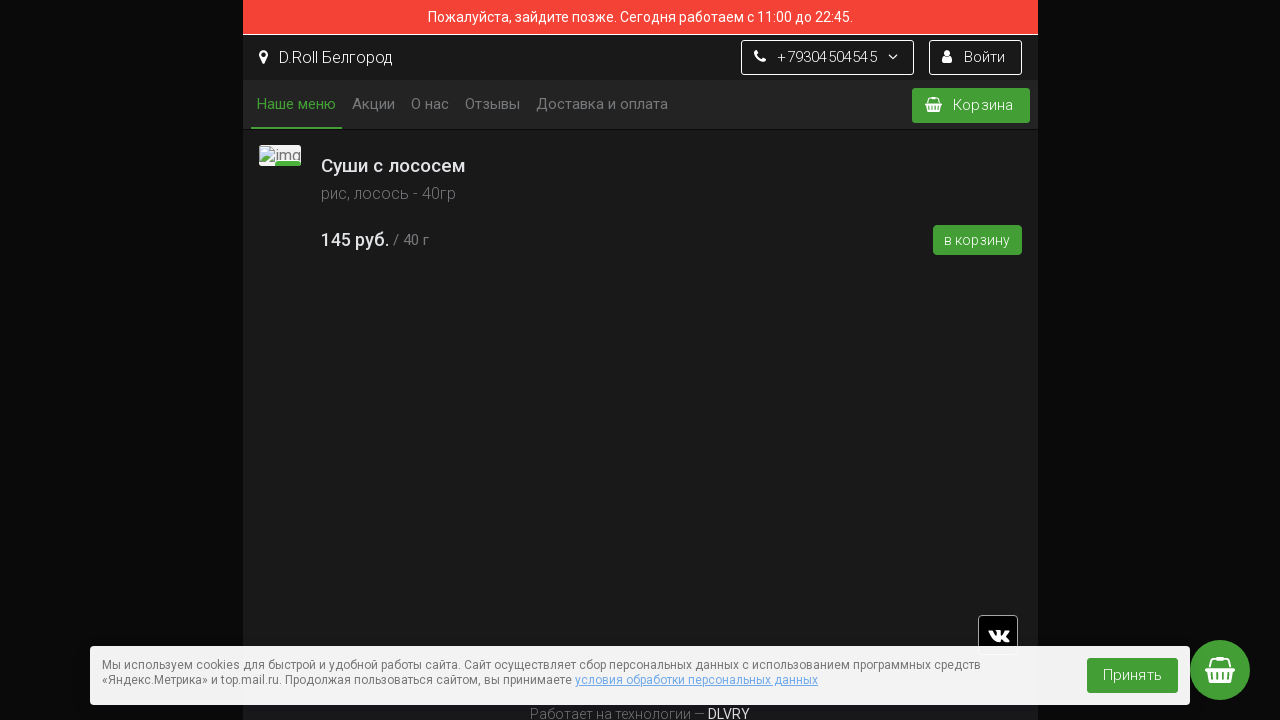

--- FILE ---
content_type: text/html
request_url: https://d-roll.ru/catalog/11165/1200729
body_size: 40061
content:
<!DOCTYPE html>
<html data-meta-ssr lang="ru" data-meta="%7B%22lang%22:%7B%22ssr%22:%22ru%22%7D%7D">
  <head>
    <meta http-equiv="Content-type" content="text/html; charset=utf-8"/>
    <meta http-equiv="X-UA-Compatible" content="IE=edge,chrome=1">
    <link rel="sitemap" type="application/xml" href="/sitemap.xml">
    <meta name="viewport" content="width=device-width, initial-scale=1, shrink-to-fit=no, user-scalable=no, viewport-fit=cover">
    <script type="text/javascript">
      window.dataLayer = window.dataLayer || [];
      
      window.dlvryStat = window.dlvryStat || [];
      window.vk_user = window.vk_user || {};
      window.vk_group_id = window.vk_group_id || '';
      window.vk_app_id = window.vk_app_id || '';
      window.vk_platform = window.vk_platform || '';
      document.addEventListener('visibilitychange', function() {
        if (document.visibilityState === 'hidden') {
          if(dlvryStat && dlvryStat.length > 0) {
            let data = new FormData();
            data.append('dlvryStat', JSON.stringify(dlvryStat))
            data.append('vk_user', JSON.stringify(vk_user))
            data.append('vk_group_id', JSON.stringify(vk_group_id))
            data.append('vk_app_id', JSON.stringify(vk_app_id))
            data.append('vk_platform', JSON.stringify(vk_platform))
            navigator.sendBeacon("https://dlvry.ru/api/v1/stat", data);
            window.dlvryStat = [];
          }
        }
      });
    </script>
    <script src="https://mc.yandex.ru/metrika/tag.js" type="text/javascript" async></script>
    <script type="text/javascript">
      (function(m,e,t,r,i,k,a){m[i]=m[i]||function(){(m[i].a=m[i].a||[]).push(arguments)};
      m[i].l=1*new Date();k=e.createElement(t),a=e.getElementsByTagName(t)[0],k.async=1,k.src=r,a.parentNode.insertBefore(k,a)})
      (window, document,'script','https://mc.yandex.ru/metrika/tag.js', 'ym');
    </script>
    
      <script src="/footer-js.js"></script>
    
  <link href="/dist/css/common.ac5075724590eb4829ff.css" rel="stylesheet"><link href="/dist/vendors~main.css?693ae2" rel="stylesheet"><link href="/dist/css/common.91b212dcf73e0bcaf842.css" rel="stylesheet"><link href="/dist/main.css?693ae2" rel="stylesheet"><meta data-meta="ssr" charset="utf-8"><meta data-meta="ssr" name="viewport" content="width=device-width, initial-scale=1"><meta data-meta="ssr" data-vmid="yandex-verification" name="yandex-verification" content="efcec9f260298390"><meta data-meta="ssr" data-vmid="google-site-verification" name="google-site-verification" content=""><meta data-meta="ssr" data-vmid="apple-itunes-app" name="apple-itunes-app" content="app-id="><meta data-meta="ssr" data-vmid="google-play-app" name="google-play-app" content="app-id="><meta data-meta="ssr" data-vmid="title" name="title" content="D.Roll | Суши с лососем"><meta data-meta="ssr" data-vmid="description" name="description" content="рис, лосось - 40гр"><meta data-meta="ssr" data-vmid="og:description" name="og:description" content="рис, лосось - 40гр"><meta data-meta="ssr" data-vmid="keywords" name="keywords" content=""><meta data-meta="ssr" data-vmid="og:keywords" name="og:keywords" content=""><meta data-meta="ssr" data-vmid="image" name="image" content="https://cdn.dlvry.ru/upload/iblock/04e/erzgxliulvg.jpg?width=1000&amp;quality=100"><meta data-meta="ssr" data-vmid="og:image" name="og:image" content="https://cdn.dlvry.ru/upload/iblock/04e/erzgxliulvg.jpg?width=1000&amp;quality=100"><title>D.Roll | Суши с лососем</title><link data-meta="ssr" type="image/png" rel="icon" href="https://cdn.dlvry.ru/site/img/favicon.png"></head>
  <body>
    <div id="vk_api_transport"></div>
  	
      <div id="vk_community_messages"></div>
    
    <div id="app" data-server-rendered="true" class="theme-dark owner-type--food-delivery max-width--795" style="--color-1:#439f35;--color-1-lighter:#4bb23b;--color-1-darker:#3a8b2e;--background_body:#0a0a0a;--background_content:#19191a;--text_primary:#e1e3e6;--text_secondary:#76787a;--text_subhead:#909499;--text_tertiary:#5d5f61;--background_menu:#232324;--input_background:#2c2d2e;--input_border:#2c2d2e;--form_row_background:#000000;--form_row_border:#0a0a0a;"><div><!----> <div class="vk-wrapper" style="top:0;"><div class="vk-inner" style="padding-bottom:0;"><div class="ur-slideout"><nav id="menu" style="display:none;"><div class="mobile-menu"><div class="mobile-menu__subtitle">
    Наше меню
    <a href="javascript:void(0);" class="_page__close mobile-menu__close float-right"></a></div> <div class="mobile-menu__items"><a href="/catalog/11375" class="mobile-menu__item">
        WOK
    </a><a href="/catalog/11161" class="mobile-menu__item">
        Сеты
    </a><a href="/catalog/11162" class="mobile-menu__item">
        Сложные
    </a><a href="/catalog/11163" class="mobile-menu__item">
        Горячие
    </a><a href="/catalog/11164" class="mobile-menu__item">
        Классика
    </a><a href="/catalog/11165" class="mobile-menu__item router-link-active">
        Суши
    </a><a href="/catalog/25080" class="mobile-menu__item">
        Закуски
    </a><a href="/catalog/11569" class="mobile-menu__item">
        Комбо-наборы
    </a><a href="/catalog/11166" class="mobile-menu__item">
        Напитки
    </a><a href="/catalog/11167" class="mobile-menu__item">
        Добавки
    </a></div> <div class="mobile-menu__items"><a href="/actions" class="mobile-menu__item">
      Акции
    </a><a href="/about" class="mobile-menu__item">
      О нас
    </a><a href="/reviews" class="mobile-menu__item">
      Отзывы
    </a><a href="/info" class="mobile-menu__item">
      Доставка и оплата
    </a></div> <div class="mobile-menu__buttons"><a href="/login" class="ur-btn ur-btn--icon-left ur-btn--transparent-white"><svg version="1.1" role="presentation" width="11.428571428571429" height="16" viewBox="0 0 1280 1792" class="fa-icon"><path d="M1280 1399q0 109-62.5 187t-150.5 78h-854q-88 0-150.5-78t-62.5-187q0-85 8.5-160.5t31.5-152 58.5-131 94-89 134.5-34.5q131 128 313 128t313-128q76 0 134.5 34.5t94 89 58.5 131 31.5 152 8.5 160.5zM1024 512q0 159-112.5 271.5t-271.5 112.5-271.5-112.5-112.5-271.5 112.5-271.5 271.5-112.5 271.5 112.5 112.5 271.5z"></path> 
    <!----></svg> <span>Личный кабинет</span></a> <a href="/cart" class="ur-btn ur-btn--icon-left ur-btn--transparent-white"><svg version="1.1" role="presentation" width="16" height="14" viewBox="0 0 2048 1792" class="fa-icon"><path d="M1920 768q53 0 90.5 37.5t37.5 90.5-37.5 90.5-90.5 37.5h-15l-115 662q-8 46-44 76t-82 30h-1280q-46 0-82-30t-44-76l-115-662h-15q-53 0-90.5-37.5t-37.5-90.5 37.5-90.5 90.5-37.5h1792zM485 1568q26-2 43.5-22.5t15.5-46.5l-32-416q-2-26-22.5-43.5t-46.5-15.5-43.5 22.5-15.5 46.5l32 416q2 25 20.5 42t43.5 17h5zM896 1504v-416q0-26-19-45t-45-19-45 19-19 45v416q0 26 19 45t45 19 45-19 19-45zM1280 1504v-416q0-26-19-45t-45-19-45 19-19 45v416q0 26 19 45t45 19 45-19 19-45zM1632 1509l32-416q2-26-15.5-46.5t-43.5-22.5-46.5 15.5-22.5 43.5l-32 416q-2 26 15.5 46.5t43.5 22.5h5q25 0 43.5-17t20.5-42zM476 292l-93 412h-132l101-441q19-88 89-143.5t160-55.5h167q0-26 19-45t45-19h384q26 0 45 19t19 45h167q90 0 160 55.5t89 143.5l101 441h-132l-93-412q-11-44-45.5-72t-79.5-28h-167q0 26-19 45t-45 19h-384q-26 0-45-19t-19-45h-167q-45 0-79.5 28t-45.5 72z"></path> 
    <!----></svg> <span>Корзина</span><!----></a></div> <!----> <hr> <div class="mobile-menu__items"><!----> <a href="https://new.dlvry.ru" target="_blank" rel="noreferrer" class="mobile-menu__item mobile-menu__item--secondary">О сервисе <strong style="letter-spacing: 1.3px; font-weight: 600; margin-left: 5px;">DLVRY</strong></a> <a href="/policy" class="mobile-menu__item mobile-menu__item--secondary">Политика конфиденциальности</a> <a href="/rules" class="mobile-menu__item mobile-menu__item--secondary">Пользовательское соглашение</a></div></div></nav> <main id="panel"><div id="content-wrapper" class="content-wrapper"><!----> <div><div><!----> <div><header class="header clearfix pl-3 pr-1 px-md-3" style="padding-right:null;" data-v-581cab22><a href="javascript:void(0);" class="header-mobile-menu-toggle d-sm-none" data-v-581cab22></a> <div class="header-auth d-none d-sm-block" data-v-581cab22><!----> <a href="/login" class="header-auth__button ur-btn ur-btn--h35 ur-btn--icon-left ur-btn--transparent-white" data-v-581cab22><svg version="1.1" role="presentation" width="11.428571428571429" height="16" viewBox="0 0 1280 1792" class="fa-icon" data-v-581cab22><path d="M1280 1399q0 109-62.5 187t-150.5 78h-854q-88 0-150.5-78t-62.5-187q0-85 8.5-160.5t31.5-152 58.5-131 94-89 134.5-34.5q131 128 313 128t313-128q76 0 134.5 34.5t94 89 58.5 131 31.5 152 8.5 160.5zM1024 512q0 159-112.5 271.5t-271.5 112.5-271.5-112.5-112.5-271.5 112.5-271.5 271.5-112.5 271.5 112.5 112.5 271.5z"></path> 
    <!----></svg> <span class="d-none d-sm-inline-block" data-v-581cab22>Войти</span></a> <!----></div> <!----> <div class="header-phones" data-v-581cab22><a href="javascript:void(0);" class="header-phones__main ur-btn ur-btn--h35 ur-btn--icon-left ur-btn--icon-right ur-btn--transparent-white" data-v-581cab22><svg version="1.1" role="presentation" width="12.571428571428571" height="16" viewBox="0 0 1408 1792" class="fa-icon" data-v-581cab22><path d="M1408 1240q0 27-10 70.5t-21 68.5q-21 50-122 106-94 51-186 51-27 0-53-3.5t-57.5-12.5-47-14.5-55.5-20.5-49-18q-98-35-175-83-127-79-264-216t-216-264q-48-77-83-175-3-9-18-49t-20.5-55.5-14.5-47-12.5-57.5-3.5-53q0-92 51-186 56-101 106-122 25-11 68.5-21t70.5-10q14 0 21 3 18 6 53 76 11 19 30 54t35 63.5 31 53.5q3 4 17.5 25t21.5 35.5 7 28.5q0 20-28.5 50t-62 55-62 53-28.5 46q0 9 5 22.5t8.5 20.5 14 24 11.5 19q76 137 174 235t235 174q2 1 19 11.5t24 14 20.5 8.5 22.5 5q18 0 46-28.5t53-62 55-62 50-28.5q14 0 28.5 7t35.5 21.5 25 17.5q25 15 53.5 31t63.5 35 54 30q70 35 76 53 3 7 3 21z"></path> 
    <!----></svg> <span class="d-none d-sm-inline-block" data-v-581cab22>+79304504545</span> <svg version="1.1" role="presentation" width="10.285714285714286" height="16" viewBox="0 0 1152 1792" class="d-none d-sm-inline-block fa-icon" data-v-581cab22><path d="M1075 736q0 13-10 23l-466 466q-10 10-23 10t-23-10l-466-466q-10-10-10-23t10-23l50-50q10-10 23-10t23 10l393 393 393-393q10-10 23-10t23 10l50 50q10 10 10 23z"></path> 
    <!----></svg></a> <!----></div> <a href="/" class="header-affiliate router-link-active" data-v-581cab22><svg version="1.1" role="presentation" width="9.142857142857142" height="16" viewBox="0 0 1024 1792" class="fa-icon" data-v-581cab22><path d="M768 640q0-106-75-181t-181-75-181 75-75 181 75 181 181 75 181-75 75-181zM1024 640q0 109-33 179l-364 774q-16 33-47.5 52t-67.5 19-67.5-19-46.5-52l-365-774q-33-70-33-179 0-212 150-362t362-150 362 150 150 362z"></path> 
    <!----></svg> D.Roll Белгород
  </a></header></div> <!----> <!----> <!----> <!----> <div data-slideout-ignore="" class="main-menu"><div class="main-menu__button px-2 pt-2 float-right"><a href="/cart" class="ur-btn ur-btn--h35 ur-btn--icon-left"><svg version="1.1" role="presentation" width="16" height="14" viewBox="0 0 2048 1792" class="fa-icon"><path d="M1920 768q53 0 90.5 37.5t37.5 90.5-37.5 90.5-90.5 37.5h-15l-115 662q-8 46-44 76t-82 30h-1280q-46 0-82-30t-44-76l-115-662h-15q-53 0-90.5-37.5t-37.5-90.5 37.5-90.5 90.5-37.5h1792zM485 1568q26-2 43.5-22.5t15.5-46.5l-32-416q-2-26-22.5-43.5t-46.5-15.5-43.5 22.5-15.5 46.5l32 416q2 25 20.5 42t43.5 17h5zM896 1504v-416q0-26-19-45t-45-19-45 19-19 45v416q0 26 19 45t45 19 45-19 19-45zM1280 1504v-416q0-26-19-45t-45-19-45 19-19 45v416q0 26 19 45t45 19 45-19 19-45zM1632 1509l32-416q2-26-15.5-46.5t-43.5-22.5-46.5 15.5-22.5 43.5l-32 416q-2 26 15.5 46.5t43.5 22.5h5q25 0 43.5-17t20.5-42zM476 292l-93 412h-132l101-441q19-88 89-143.5t160-55.5h167q0-26 19-45t45-19h384q26 0 45 19t19 45h167q90 0 160 55.5t89 143.5l101 441h-132l-93-412q-11-44-45.5-72t-79.5-28h-167q0 26-19 45t-45 19h-384q-26 0-45-19t-19-45h-167q-45 0-79.5 28t-45.5 72z"></path> 
    <!----></svg> <span>Корзина</span><!----></a></div> <div class="main-menu__items px-2 ur-x-scroll"><a href="/catalog" class="main-menu__item main-menu__item--active">
      Наше меню
    </a><a href="/actions" class="main-menu__item">
      Акции
    </a><a href="/about" class="main-menu__item">
      О нас
    </a><a href="/info" class="main-menu__item">
      Доставка и оплата
    </a></div></div></div> <div class="app-content"><div><div itemscope="itemscope" itemtype="http://schema.org/Product" class="page catalog-item p-md-3 catalog-item--image-left"><div class="catalog-item__img-wrapper"><div class="catalog-item__img"><img itemprop="image" src="https://cdn.dlvry.ru/upload/iblock/04e/erzgxliulvg.jpg?width=1000&amp;quality=100" alt="img"></div> <a href="javascript:void(0);" class="page__back page__back--invert catalog-item__back"></a></div> <div class="p-3 catalog-item__text"><h1 itemprop="name" class="catalog-item__name">Суши с лососем</h1> <!----> <div itemprop="description" class="catalog-item__description">рис, лосось - 40гр</div> <!----> <!---->  <!----> <!----> <!----> <div class="catalog-item__bottom"><div class="catalog-item__price-weight-volume"><!----> <span itemprop="offers" itemscope="itemscope" itemtype="http://schema.org/Offer" class="catalog-item__price"><meta itemprop="price" content="145"> <meta itemprop="priceCurrency" content="RUB">
            145 руб.
          </span> <span class="catalog-item__weight">40 г</span></div> <div class="catalog-item__buy"><!----> <!----> <!----> <a href="javascript:void(0);" class="catalog-item__buy-btn ur-btn ur-btn--h30">
            В корзину
          </a></div></div></div></div> <!----></div></div></div></div> <!----> <div><!----> <div class="footer px-3 clearfix"><!----> <!----> <div class="footer__socials"><!----> <!----> <a href="https://vk.ru/club199682385" target="_blank" class="footer__social footer__social--vk">vk</a></div> <!----> <!----></div> <div class="footer__meta"><div class="footer__copyright">Работает на технологии — <a href="http://new.dlvry.ru/?utm_source=clients" target="_blank" rel="noreferrer" title="Готовый сайт + приложение для доставки еды" class="link"><b>DLVRY</b></a></div> <div class="footer__links"><div class="footer__link"><a href="/policy" class="link">Политика конфиденциальности</a></div> <span>•</span> <div class="footer__link"><a href="/rules" class="link">Пользовательское соглашение</a></div> <span>•</span> <div class="footer__link"><a href="/offer" class="link">Публичная оферта</a></div> </div> <!----></div></div> <!----></main></div></div></div> <div class="small-cart__wrapper" style="padding-bottom:undefined;"><a href="javascript:void(0);" class="small-cart-btn"><svg version="1.1" role="presentation" width="13.714285714285714" height="16" viewBox="0 0 1536 1792" class="fa-icon"><path d="M1536 1344v128q0 26-19 45t-45 19h-1408q-26 0-45-19t-19-45v-128q0-26 19-45t45-19h1408q26 0 45 19t19 45zM1536 832v128q0 26-19 45t-45 19h-1408q-26 0-45-19t-19-45v-128q0-26 19-45t45-19h1408q26 0 45 19t19 45zM1536 320v128q0 26-19 45t-45 19h-1408q-26 0-45-19t-19-45v-128q0-26 19-45t45-19h1408q26 0 45 19t19 45z"></path> 
    <!----></svg></a> <a href="/cart" class="small-cart"><div class="small-cart__icon"><svg version="1.1" role="presentation" width="16" height="14" viewBox="0 0 2048 1792" class="fa-icon"><path d="M1920 768q53 0 90.5 37.5t37.5 90.5-37.5 90.5-90.5 37.5h-15l-115 662q-8 46-44 76t-82 30h-1280q-46 0-82-30t-44-76l-115-662h-15q-53 0-90.5-37.5t-37.5-90.5 37.5-90.5 90.5-37.5h1792zM485 1568q26-2 43.5-22.5t15.5-46.5l-32-416q-2-26-22.5-43.5t-46.5-15.5-43.5 22.5-15.5 46.5l32 416q2 25 20.5 42t43.5 17h5zM896 1504v-416q0-26-19-45t-45-19-45 19-19 45v416q0 26 19 45t45 19 45-19 19-45zM1280 1504v-416q0-26-19-45t-45-19-45 19-19 45v416q0 26 19 45t45 19 45-19 19-45zM1632 1509l32-416q2-26-15.5-46.5t-43.5-22.5-46.5 15.5-22.5 43.5l-32 416q-2 26 15.5 46.5t43.5 22.5h5q25 0 43.5-17t20.5-42zM476 292l-93 412h-132l101-441q19-88 89-143.5t160-55.5h167q0-26 19-45t45-19h384q26 0 45 19t19 45h167q90 0 160 55.5t89 143.5l101 441h-132l-93-412q-11-44-45.5-72t-79.5-28h-167q0 26-19 45t-45 19h-384q-26 0-45-19t-19-45h-167q-45 0-79.5 28t-45.5 72z"></path> 
    <!----></svg></div> <div class="small-cart__title">корзина</div> <!----> <!----> <!----></a> <a href="/personal" class="small-cart-btn small-cart-btn--right"><svg version="1.1" role="presentation" width="11.428571428571429" height="16" viewBox="0 0 1280 1792" class="fa-icon"><path d="M1280 1399q0 109-62.5 187t-150.5 78h-854q-88 0-150.5-78t-62.5-187q0-85 8.5-160.5t31.5-152 58.5-131 94-89 134.5-34.5q131 128 313 128t313-128q76 0 134.5 34.5t94 89 58.5 131 31.5 152 8.5 160.5zM1024 512q0 159-112.5 271.5t-271.5 112.5-271.5-112.5-112.5-271.5 112.5-271.5 271.5-112.5 271.5 112.5 112.5 271.5z"></path> 
    <!----></svg></a></div></div> <!----></div><script>window.__INITIAL_VUEX_STATE__={"serverError":false,"initialized":false,"lang":"ru","hostname":"d-roll.ru","isChangeRoute":false,"routerHistory":[{"name":"Home","path":"\u002F","pos":0}],"source":{"type":"site","domain":"d-roll.ru","utm":[],"promocode":""},"user":{"token":"","authStatus":{},"data":{},"resetPasswordStatus":{},"smsResetPasswordStatus":{},"changePasswordStatus":{},"registerStatus":{},"smsRegisterStatus":{},"smsCodeStatus":{},"checkPhoneStatus":{},"setPhoneStatus":{},"client":{},"clientStatus":{},"saveClientStatus":{}},"owner":{"itemStatus":"success","item":{"id":"1199164","name":"D.Roll","preview_text":"","preview_picture":{"id":"1943411","src":"\u002Fupload\u002Fiblock\u002Fbb4\u002Feh4wyl1wymw.jpg"},"active":1,"active_to":"02.02.2026","tariff":{"id":"446","code":"max","name":"Максимальный","preview_text":"Приложение ВКонтакте + Сайт","scope":{"affiliates":1,"catalog":1,"vkmarket":1,"orders":1,"tracking":1,"nps":1,"pages":1,"clients":1,"reports":1,"datalens":0,"email":1,"sms":1,"telegram":1,"actions":1,"basket_rules":1,"events":1,"discounts":1,"loyalty":1,"smm":1,"bots":1,"indlvry":1,"vkapps":1,"frontpad":1,"partner":1,"mobidel":1,"iiko":1,"tillypad":1,"archidelivery":1,"rkeeper":1,"quickresto":0,"poster":1,"yumapos":1,"presto":1,"amocrm":1,"customcrm":1,"multigroups":1,"robokassa":1,"yandexkassa":1,"sberbank":1,"cloudpayments":1,"tinkoffbank":1,"avangard":1,"senler":1,"targethunter":1,"tags":1,"api":0,"site":1,"mobile_apps":0,"vk_mini_app":1,"white_label":0},"limits":{"affiliates":"5","multigroups":"5","orders":"3000"},"prices":[{"months":"1","price":"4199"},{"months":"3","price":"12220"},{"months":"6","price":"23690"},{"months":"9","price":"34400"},{"months":"12","price":"44350"}]},"tariff2":"446","type":{"id":"19","code":"food-delivery","name":"Доставка еды"},"loyalty":{"id":"181","code":"frontpad","name":"Frontpad"},"loyalty_program_id":174,"labels":{"2222":{"code":"2222","title":"АКЦИЯ","icon":"star","color":"000000","bg_color":"ffeb3b"},"7777":{"icon":"fire","code":"7777","title":"Новинка","color":"ffffff","bg_color":"f44336"}},"requisites":{"hidden":1},"tariff_active":1,"last_modified":1769098040},"loyaltyStatusesStatus":"","loyaltyStatuses":[]},"affiliates":{"itemStatus":"success","item":{"id":"1199260","name":"D.Roll Белгород","preview_text":"","detail_text":"На стыке традиционной японской кухни и современной культуры появилась новейшая и современная доставка роллов D.Roll. Мы предлагаем новый взгляд на доставку суши роллов изменив ваше представление о сервисе и качестве онлайн доставки. \u003Cbr\u003E\u003Cbr\u003EРитм современной жизни задаёт высокую скорость, открывает множество возможностей и диктует новые стандарты. Каждый из нас ждёт отличного продукта и качественного, удобного сервиса. И мы уверены, что каждый наш клиент получит желаемое. В онлайн-ресторане «D.Roll».\u003Cbr\u003E\u003Cbr\u003ED.Roll – это не про жвачку. D.Roll - это новые грани абсолютного удовольствия:\u003Cbr\u003E\u003Cbr\u003E- Исключительно уникальный сервис и подача;\u003Cbr\u003E\u003Cbr\u003E- Свежие и сертифицированные продукты;\u003Cbr\u003E\u003Cbr\u003E- У нас работают абсолютные профессионалы своего дела на каждом этапе;\u003Cbr\u003E\u003Cbr\u003E- Простота и удобство при заказе. Хочешь суши? Закажи и кушай!\u003Cbr\u003E\u003Cbr\u003E- Скидки и подарки + еженедельные розыгрыши!\u003Cbr\u003E\u003Cbr\u003ED.Roll. Ресторан там, где Вы.\u003Cbr\u003E\u003Cbr\u003E____________\u003Cbr\u003E\u003Cbr\u003EУ нас можно попробовать суши и роллы совершенно БЕСПЛАТНО, участвуя в еженедельных конкурсах и розыгрышах ?\u003Cbr\u003E_________","preview_picture":{"id":2524855,"src":"\u002Fupload\u002Fiblock\u002Fcdf\u002Fcnhzutksobi.jpg"},"active":1,"active_from":null,"closed":0,"owner_id":"1199164","city":{"id":"311921","code":"","name":"Белгород"},"cities":null,"need_phone_check":0,"need_authorization":0,"allow_phone_check":1,"mobile_app_no_auth":0,"authorization":["phone","vk"],"domains":[{"domain":"d-roll.ru","config":{"vk_app_id":"7639925"}}],"favicon":{"id":0,"src":"\u002Fsite\u002Fimg\u002Ffavicon.png"},"districts":[],"vk_app":{"id":"7657012"},"vk_groups":[{"id":"199682385"}],"instagram":"","telegram_url":"","phones":[{"phone":"+79304504545","description":"Для заказа"}],"gmt":"+3","schedule":[{"time_from":"11:00","time_to":"22:45"},{"time_from":"11:00","time_to":"22:45"},{"time_from":"11:00","time_to":"22:45"},{"time_from":"11:00","time_to":"22:45"},{"time_from":"11:00","time_to":"22:45"},{"time_from":"11:00","time_to":"22:45"},{"time_from":"11:00","time_to":"22:45"}],"allow_ordering_at_any_time":0,"gifts_required":0,"addresses":[{"address":"Гостенская 16, Белгород","description":null,"map":{"coordinates":null,"description":null}}],"iframe_map":"","payment_text":"Оплата наличными курьеру\u003Cbr\u003EОплата картой курьеру\u003Cbr\u003EПеревод","delivery_text":"В ПТ и СБ возможно увеличение сроков доставки.","actions_text":"❗ Акции и скидки не суммируются","loyalty_text":"У нас работает кэш-бек на следующие заказы. С каждого заказа на ваш счет возвращается 5%. \u003Cbr\u003E\u003Cbr\u003EСчет привязан к номеру телефону.","cart_page_text":"❗Акции и скидки не суммируются. Все акции и скидки работают при заказе через приложение или сайт. \u003Cbr\u003E\u003Cbr\u003EСкидки не действуют на комбо-наборы.\u003Cbr\u003E__________\u003Cbr\u003E\u003Cbr\u003E? Васаби, имбирь и соевый соус идут по умолчанию, но вы можете добавить ещё!","order_page_text":"❗ Не забудьте воспользоваться кэш-беком","footer_text":"","gifts_from":[],"gifts_from_conditions":[],"discounts":[],"vk_admins":[{"id":"23191193","description":null}],"emails":[],"yandex_company_id":"","yandex_metrika":"68917267","yandex_verification":"efcec9f260298390","google_site_verification":"","google_tag_manager":"","vk_rtrg":"VK-RTRG-539833-KEA2","tmr_rtrg":"","ios_app_url":"","ios_app_id":"","android_app_url":"","android_app_id":"","rustore_app_url":"","documents":[],"vk_widget_msgs":{"vk_group_id":"199682385","title":null},"call2auth":1,"telegram2auth":0,"sms_admin":0,"sms_client":0,"template":{"template":"default","desktop.header.hideOrderConditions":1,"mobile.header.hideOrderConditions":0,"catalog.sections.horizontal.show":1,"catalog.sections.horizontal.sticky":1,"mobile.header.promo.show":1,"desktop.maxWidth":"795","theme":"dark","desktop.header.template":"default-inverse","desktop.products.top.place":"","colors.color-1":"#439f35","colors.color-1-lighter":"#4bb23b","colors.color-1-darker":"#3a8b2e","desktop.sections.type":"grid-1-large","desktop.sections.images.size":"original","desktop.sections.hover-animate":1,"desktop.sections.hide-title":1,"mobile.sections.type":"grid-1-large","mobile.sections.images.size":"original","mobile.sections.hide-title":1,"mobileapp.home.sections.type":"grid","desktop.products.hover-animate":0,"desktop.products.images.size":"3x2","desktop.product.detail":"image-left","mobile.products.type":"grid","mobile.products.images.size":"3x2","cart.recommends.background-color":"","cart.recommends.color":"","order.recommends.show":1,"header.actions.background-color":"","desktop.header.actions.slidesPerView":"2.7","tablet.header.actions.slidesPerView":"2.3","mobile.header.actions.slidesPerView":"1.3","menu.items.catalog":"","menu.items.gifts":"","menu.items.actions":"","menu.items.about":"","menu.items.reviews":"","menu.items.info":"","colors.background_body":"#0a0a0a","colors.background_content":"#19191a","colors.text_primary":"#e1e3e6","colors.text_secondary":"#76787a","colors.text_subhead":"#909499","colors.text_tertiary":"#5d5f61","colors.background_menu":"#232324","colors.input_background":"#2c2d2e","colors.input_border":"#2c2d2e","colors.form_row_background":"#000000","colors.form_row_border":"#0a0a0a"},"cloudpayments":{"config":[]},"order_form":{"config":{"name":{"active":1,"required":1},"phone":{"active":1,"required":1},"delivery":{"active":1,"required":1},"delivery_area":{"active":1,"required":0},"delivery_date":{"active":1,"required":0},"delivery_time":{"active":1,"required":0},"address_city":{"active":1,"required":0},"address_street":{"active":1,"required":0},"address_house":{"active":1,"required":0},"address_block":{"active":1,"required":0},"address_entrance":{"active":1,"required":0},"address_floor":{"active":1,"required":0},"address_apt":{"active":1,"required":0},"payment_breakast":{"active":1,"required":0},"persons":{"active":1,"required":0},"promocode":{"active":1,"required":0},"comment":{"active":1,"required":0},"is_bday":{"active":1,"required":0},"payment":{"active":1,"values":[{"value":"cash","text":"Наличные"},{"value":"card","text":"Картой при получении"}]},"address_district":{"active":1,"required":0}}},"pickup_only":0,"hide_delivery_price":0,"round_total":1,"order_conditions":{"config":{"min_sum":{"value":700,"name":"Минимальный заказ на доставку"},"free_delivery_from":{"value":900,"name":"Бесплатная доставка от"},"delivery_price":{"value":200,"name":"Стоимость доставки"},"delivery_time":{"value":120,"name":"Максимальное время доставки (мин.)"},"delivery_min_time":{"value":0,"name":"Минимальное время доставки (мин.) "},"self_delivery_discount":{"value":10,"name":"Скидка за самовывоз (%)"},"delivery_product_code":{"value":"8859373","name":"Артикул товара «Платная доставка»"},"preorder_delivery_min_time":{"value":90,"name":"Минимальное время предзаказа на доставку (мин.)"},"preorder_self_delivery_min_time":{"value":60,"name":"Минимальное время предзаказа на самовывоз (мин.)"},"preorder_time_values":[],"auto_done_delay":{"value":0,"name":"Изменять статус заказа на \"done\" через (мин.)"}}},"delivery_types":[],"pickup_points":[],"payment_types":[{"code":"cash","name":"Наличные"},{"code":"card","name":"Картой при получении"}],"currency":{"code":"RUB","name":"руб.","sign":"руб."},"phone_code":{"code":"+7","mask":"+7 (###) ### ## ##","iso":"ru","name":"Россия (+7)"},"header_images":[{"id":"2524856","src":"\u002Fupload\u002Fiblock\u002F4bc\u002Fimg_3761.jpeg"},{"id":"2524857","src":"\u002Fupload\u002Fiblock\u002F1e6\u002Fbanner.png"}],"msgs":{"SMS_ADMIN_ORDER_OK":"Поступил новый заказ!","ADMIN_ORDER_OK":"Ура! Поступил новый заказ!","ADMIN_ORDER_PAID_SUCCESS":"Поступил онлайн платеж!","ADMIN_REVIEW_OK":"Клиент оставил отзыв к заказу.","ORDER_OK":"Ваш заказ принят. Спасибо, что выбрали нас!","ORDER_STATUS_ACTIVE":"Статус вашего заказа изменен: Принят","ORDER_STATUS_DONE":"Статус вашего заказа изменен: Отправлен","ORDER_STATUS_CANCEL":"Статус вашего заказа изменен: Отменён","ORDER_SUCCESS_DESCRIPTION":"Внимание, будьте готовы принять звонок от администратора для подтверждения заказа!\nПосле подтверждения начнем готовить заказ, ожидайте)","ORDER_SUCCESS_INFO":"Обязательно проверьте в составе заказа, что у вас применился промокод, если этого не случилось, пишите или звоните нам по номеру +79304504545"},"notifications_open_vkapp":0,"addresses_source":{"code":"none","name":"Нет"},"telegram2auth_bot":{"url":"https:\u002F\u002Ft.me\u002FDlvryAuthBot"},"online_payment_provider":"tinkoffbank","is_now_open":0,"privacy_page_url":"https:\u002F\u002Fdlvry.ru\u002Fdocuments\u002F?document=policy&owner=1199164","rules_page_url":"https:\u002F\u002Fdlvry.ru\u002Fdocuments\u002F?document=rules&owner=1199164","offer_page_url":"https:\u002F\u002Fdlvry.ru\u002Fdocuments\u002F?document=offer&owner=1199164","templates":{"v3":{"DCatalogSectionsHorizontal.button":"rounded-none"}}},"itemsStatus":"success","items":[{"id":"1199260","name":"D.Roll Белгород","preview_picture":{"id":2524855,"src":"\u002Fupload\u002Fiblock\u002Fcdf\u002Fcnhzutksobi.jpg"},"active":1,"active_from":null,"owner_id":"1199164","city":{"id":"311921","code":"","name":"Белгород"},"favicon":{"id":0,"src":"\u002Fsite\u002Fimg\u002Ffavicon.png"},"districts":[],"vk_app":{"id":"7657012"},"vk_groups":[{"id":"199682385"}],"phones":[{"phone":"+79304504545","description":"Для заказа"}],"gmt":"+3","schedule":[{"time_from":"11:00","time_to":"22:45"},{"time_from":"11:00","time_to":"22:45"},{"time_from":"11:00","time_to":"22:45"},{"time_from":"11:00","time_to":"22:45"},{"time_from":"11:00","time_to":"22:45"},{"time_from":"11:00","time_to":"22:45"},{"time_from":"11:00","time_to":"22:45"}],"allow_ordering_at_any_time":0,"gifts_required":0,"addresses":[{"address":"Гостенская 16, Белгород","description":null,"map":{"coordinates":null,"description":null}}]}],"itemInitStatus":"success","itemInitID":null,"metaStatus":"success","meta":false,"citiesStatus":"","cities":[],"streetsStatus":"","streets":[],"deliveryAreasStatus":{"code":"success"},"deliveryAreas":[{"id":"219","active":1,"sort":"1","name":"Зеленая зона","description":"","external_id":"","order_conditions":{"config":{"min_sum":{"value":650,"name":"Минимальный заказ на доставку"},"free_delivery_from":{"value":900,"name":"Бесплатная доставка от"},"delivery_price":{"value":180,"name":"Стоимость доставки"},"delivery_time":{"value":60,"name":"Максимальное время доставки (мин.)"},"delivery_min_time":{"value":0,"name":"Минимальное время доставки (мин.) "},"delivery_product_code":{"value":"8859373","name":"Артикул товара «Платная доставка»"},"preorder_delivery_min_time":{"value":0,"name":"Минимальное время предзаказа на доставку (мин.)"},"auto_done_delay":{"name":"Изменять статус заказа на \"done\" через (мин.)","value":""}}},"integrations":{"frontpad":{"affiliate":"","point":""},"iiko":{"organization":""},"partner":{"branch":"","point":""},"goulash":{"city_id":"","delivery_department_id":""},"yumapos":{"restaurant_id":""},"mobidel":{"restaurant_uid":"","warehouse_id":""}},"coordinates":[{"lat":50.580496026843,"lng":36.531971004058},{"lat":50.592976798113,"lng":36.531043424717},{"lat":50.603892806045,"lng":36.528966792918},{"lat":50.613714055855,"lng":36.534529092393},{"lat":50.607062548354,"lng":36.56318151609},{"lat":50.613373507311,"lng":36.560109312413},{"lat":50.619574406379,"lng":36.566650145846},{"lat":50.620619425728,"lng":36.568628676958},{"lat":50.621009193201,"lng":36.571465514955},{"lat":50.621989335416,"lng":36.580630280763},{"lat":50.622314246844,"lng":36.589623385193},{"lat":50.615836738158,"lng":36.593876175202},{"lat":50.60887648389,"lng":36.613892426726},{"lat":50.608692798651,"lng":36.615446134378},{"lat":50.588217340995,"lng":36.60921497476},{"lat":50.578868416676,"lng":36.614824606998},{"lat":50.578590780148,"lng":36.599148228493},{"lat":50.576059203558,"lng":36.598069148802},{"lat":50.572088849652,"lng":36.592134439127},{"lat":50.567609197194,"lng":36.590985903819},{"lat":50.566599217152,"lng":36.589295837216},{"lat":50.565971885775,"lng":36.587519939924},{"lat":50.561487184422,"lng":36.590545399888},{"lat":50.560337259421,"lng":36.586704404775},{"lat":50.554061861873,"lng":36.576434209439},{"lat":50.554457109221,"lng":36.572687146427},{"lat":50.551620264099,"lng":36.572922396107},{"lat":50.55209169591,"lng":36.562471725071},{"lat":50.554674978769,"lng":36.562169748234},{"lat":50.555542927468,"lng":36.557971507342},{"lat":50.555262605215,"lng":36.548966747895},{"lat":50.556342330797,"lng":36.545376784666},{"lat":50.558771859147,"lng":36.542372566962},{"lat":50.561201261586,"lng":36.542544084732},{"lat":50.562963730831,"lng":36.530441383227},{"lat":50.565945679063,"lng":36.531866904896},{"lat":50.565374173106,"lng":36.520546569327},{"lat":50.566636515123,"lng":36.519106078242},{"lat":50.574553934461,"lng":36.524219964161},{"lat":50.580496026843,"lng":36.531971004058}],"owner":"1199164","affiliates":["1199260"],"color":"#16a085","schedule":[{"time_from":"","time_to":""},{"time_from":"","time_to":""},{"time_from":"","time_to":""},{"time_from":"","time_to":""},{"time_from":"","time_to":""},{"time_from":"","time_to":""},{"time_from":"","time_to":""}]},{"id":"220","active":1,"sort":"2","name":"Желтая Зона","description":"","external_id":"","order_conditions":{"config":{"min_sum":{"value":800,"name":"Минимальный заказ на доставку"},"free_delivery_from":{"value":1100,"name":"Бесплатная доставка от"},"delivery_price":{"value":200,"name":"Стоимость доставки"},"delivery_time":{"value":80,"name":"Максимальное время доставки (мин.)"},"delivery_min_time":{"value":0,"name":"Минимальное время доставки (мин.) "},"delivery_product_code":{"value":"8859375","name":"Артикул товара «Платная доставка»"},"preorder_delivery_min_time":{"value":0,"name":"Минимальное время предзаказа на доставку (мин.)"},"auto_done_delay":{"name":"Изменять статус заказа на \"done\" через (мин.)","value":""}}},"integrations":{"frontpad":{"affiliate":"","point":""},"iiko":{"organization":""},"partner":{"branch":"","point":""},"goulash":{"city_id":"","delivery_department_id":""},"yumapos":{"restaurant_id":""},"mobidel":{"restaurant_uid":"","warehouse_id":""}},"coordinates":[{"lat":50.556153485222,"lng":36.502172654896},{"lat":50.570090451619,"lng":36.498531598299},{"lat":50.576237562891,"lng":36.521687800348},{"lat":50.58303963714,"lng":36.518064827591},{"lat":50.589893383109,"lng":36.518071575255},{"lat":50.592771032193,"lng":36.51439686482},{"lat":50.596486872885,"lng":36.525724882355},{"lat":50.607358014503,"lng":36.528341085011},{"lat":50.6143502032,"lng":36.523445469081},{"lat":50.619799286015,"lng":36.505091145779},{"lat":50.629710345106,"lng":36.512500372171},{"lat":50.621440286568,"lng":36.536045767997},{"lat":50.631434335622,"lng":36.538332940264},{"lat":50.634640770445,"lng":36.53787128204},{"lat":50.635490237386,"lng":36.556145937524},{"lat":50.63770403063,"lng":36.566501021927},{"lat":50.638447395632,"lng":36.571613153172},{"lat":50.639388209988,"lng":36.577341227398},{"lat":50.638771998561,"lng":36.579676740966},{"lat":50.633744045631,"lng":36.584316636732},{"lat":50.624976658848,"lng":36.588879100599},{"lat":50.624220719287,"lng":36.591832369468},{"lat":50.623569746871,"lng":36.593437749935},{"lat":50.622700362756,"lng":36.593669839387},{"lat":50.618857312127,"lng":36.615616740397},{"lat":50.61277845444,"lng":36.628172149633},{"lat":50.60495745944,"lng":36.632508106238},{"lat":50.60335922928,"lng":36.630486717757},{"lat":50.601651693957,"lng":36.62992445098},{"lat":50.595083413058,"lng":36.641659073209},{"lat":50.583046589311,"lng":36.651067900334},{"lat":50.580350337261,"lng":36.650564170189},{"lat":50.580520869395,"lng":36.648773439269},{"lat":50.577408476872,"lng":36.626116502185},{"lat":50.566513402147,"lng":36.63733050054},{"lat":50.565603256451,"lng":36.635811735166},{"lat":50.571397763289,"lng":36.625050497107},{"lat":50.555871685654,"lng":36.612057661147},{"lat":50.550294358929,"lng":36.610877058196},{"lat":50.548899983305,"lng":36.593807264533},{"lat":50.552434316042,"lng":36.581618929336},{"lat":50.550896370688,"lng":36.573153608643},{"lat":50.550719269853,"lng":36.55995714029},{"lat":50.550651538178,"lng":36.555944555604},{"lat":50.550784983956,"lng":36.553391092622},{"lat":50.551849477924,"lng":36.552491936308},{"lat":50.554722371765,"lng":36.546740702622},{"lat":50.557018879858,"lng":36.540303400986},{"lat":50.554777051836,"lng":36.537127665512},{"lat":50.552808529089,"lng":36.534896067612},{"lat":50.550097563419,"lng":36.522389652772},{"lat":50.548238219663,"lng":36.51123166327},{"lat":50.556153485222,"lng":36.502172654896}],"owner":"1199164","affiliates":["1199260"],"color":"#f39c12","schedule":[{"time_from":"","time_to":""},{"time_from":"","time_to":""},{"time_from":"","time_to":""},{"time_from":"","time_to":""},{"time_from":"","time_to":""},{"time_from":"","time_to":""},{"time_from":"","time_to":""}]},{"id":"346","active":1,"sort":"3","name":"Оранжевая зона","description":"","external_id":"","order_conditions":{"config":{"min_sum":{"value":1000,"name":"Минимальный заказ на доставку"},"free_delivery_from":{"value":1400,"name":"Бесплатная доставка от"},"delivery_price":{"value":250,"name":"Стоимость доставки"},"delivery_time":{"value":120,"name":"Максимальное время доставки (мин.)"},"delivery_min_time":{"value":0,"name":"Минимальное время доставки (мин.) "},"delivery_product_code":{"value":"8859378","name":"Артикул товара «Платная доставка»"},"preorder_delivery_min_time":{"value":0,"name":"Минимальное время предзаказа на доставку (мин.)"},"auto_done_delay":{"name":"Изменять статус заказа на \"done\" через (мин.)","value":""}}},"integrations":{"frontpad":{"affiliate":"","point":""},"iiko":{"organization":""},"partner":{"branch":"","point":""},"goulash":{"city_id":"","delivery_department_id":""},"yumapos":{"restaurant_id":""},"mobidel":{"restaurant_uid":"","warehouse_id":""}},"coordinates":[{"lat":50.634465802932,"lng":36.478681149012},{"lat":50.631081283377,"lng":36.477393688686},{"lat":50.62761462633,"lng":36.488036694057},{"lat":50.614209621215,"lng":36.493186535365},{"lat":50.61560899939,"lng":36.473638596064},{"lat":50.610345754912,"lng":36.472801746852},{"lat":50.603045521858,"lng":36.479893507487},{"lat":50.600141839327,"lng":36.48513990832},{"lat":50.596063406101,"lng":36.488283457286},{"lat":50.587522128542,"lng":36.492837848193},{"lat":50.580313546547,"lng":36.492068054206},{"lat":50.578018820201,"lng":36.486955863387},{"lat":50.571897612506,"lng":36.480709048374},{"lat":50.56419006895,"lng":36.46870216461},{"lat":50.552243437048,"lng":36.483019138224},{"lat":50.549637135473,"lng":36.481313387921},{"lat":50.542217803628,"lng":36.48226838896},{"lat":50.547431126669,"lng":36.486851685853},{"lat":50.535740000129,"lng":36.493402816845},{"lat":50.532163714988,"lng":36.501055747454},{"lat":50.526545719383,"lng":36.519924040914},{"lat":50.518975915666,"lng":36.5395505819},{"lat":50.521009130379,"lng":36.550551138694},{"lat":50.526749983334,"lng":36.575149575023},{"lat":50.528578490077,"lng":36.592066164733},{"lat":50.529066549254,"lng":36.613789272997},{"lat":50.53314010212,"lng":36.616926065166},{"lat":50.534192083493,"lng":36.62081188984},{"lat":50.535681661765,"lng":36.62435439176},{"lat":50.537612893669,"lng":36.625868133958},{"lat":50.531545894597,"lng":36.633553882041},{"lat":50.554137048226,"lng":36.647868100076},{"lat":50.555014481342,"lng":36.661538587948},{"lat":50.563734631378,"lng":36.672716085529},{"lat":50.564635749109,"lng":36.672240117555},{"lat":50.566109932814,"lng":36.671631504361},{"lat":50.576327827004,"lng":36.668354341449},{"lat":50.576812345605,"lng":36.675275433718},{"lat":50.580213372312,"lng":36.675642200164},{"lat":50.587670389596,"lng":36.676976547875},{"lat":50.601379113191,"lng":36.662479105602},{"lat":50.612475176306,"lng":36.661756263202},{"lat":50.618490554198,"lng":36.660432605983},{"lat":50.622111118722,"lng":36.658986921183},{"lat":50.626239501365,"lng":36.653091477486},{"lat":50.629567159418,"lng":36.643398606092},{"lat":50.618262470901,"lng":36.64091551253},{"lat":50.614816928461,"lng":36.639382552945},{"lat":50.611753428751,"lng":36.637420439919},{"lat":50.608689728447,"lng":36.634857512073},{"lat":50.61641011581,"lng":36.621016493178},{"lat":50.622347425595,"lng":36.625606794256},{"lat":50.636512396379,"lng":36.644142941455},{"lat":50.638720320972,"lng":36.637396572046},{"lat":50.639181564527,"lng":36.630135218507},{"lat":50.641246426452,"lng":36.622729895548},{"lat":50.646358203927,"lng":36.598649535274},{"lat":50.649952702945,"lng":36.585713870065},{"lat":50.645801681747,"lng":36.583623402573},{"lat":50.647819071384,"lng":36.573222623783},{"lat":50.653138586732,"lng":36.569309694715},{"lat":50.657475423579,"lng":36.563508490501},{"lat":50.657528504689,"lng":36.552739535279},{"lat":50.653645793431,"lng":36.539916850973},{"lat":50.640895571657,"lng":36.536543973375},{"lat":50.635291424788,"lng":36.536831440455},{"lat":50.63494684885,"lng":36.521746696955},{"lat":50.633728871973,"lng":36.514129223353},{"lat":50.632050263611,"lng":36.511597218043},{"lat":50.637679505009,"lng":36.493808807857},{"lat":50.639514832337,"lng":36.481771053798},{"lat":50.634465802932,"lng":36.478681149012}],"owner":"1199164","affiliates":["1199260"],"color":"#d35400","schedule":[{"time_from":"","time_to":""},{"time_from":"","time_to":""},{"time_from":"","time_to":""},{"time_from":"","time_to":""},{"time_from":"","time_to":""},{"time_from":"","time_to":""},{"time_from":"","time_to":""}]},{"id":"41115","active":1,"sort":"4","name":"Фиолетовая зона","description":"","external_id":"","order_conditions":{"config":{"min_sum":{"value":1200,"name":"Минимальный заказ на доставку"},"free_delivery_from":{"value":1600,"name":"Бесплатная доставка от"},"delivery_price":{"value":300,"name":"Стоимость доставки"},"delivery_time":{"value":120,"name":"Максимальное время доставки (мин.)"},"delivery_min_time":{"value":60,"name":"Минимальное время доставки (мин.) "},"delivery_product_code":{"value":"4444444","name":"Артикул товара «Платная доставка»"},"preorder_delivery_min_time":{"value":120,"name":"Минимальное время предзаказа на доставку (мин.)"},"auto_done_delay":{"name":"Изменять статус заказа на \"done\" через (мин.)","value":""}}},"integrations":{"frontpad":{"affiliate":"","point":""},"partner":{"branch":"","point":""},"iiko":{"organization":""},"goulash":{"city_id":"","delivery_department_id":""},"yumapos":{"restaurant_id":""},"mobidel":{"restaurant_uid":"","warehouse_id":""}},"coordinates":[{"lat":50.500809122564,"lng":36.577049864748},{"lat":50.50530691835,"lng":36.555781123629},{"lat":50.518396868148,"lng":36.541020564758},{"lat":50.531893757584,"lng":36.463776094588},{"lat":50.5692350446,"lng":36.459678451338},{"lat":50.59670522411,"lng":36.444649907002},{"lat":50.611626238277,"lng":36.463300805938},{"lat":50.624540598477,"lng":36.462227922332},{"lat":50.676762310156,"lng":36.471154313933},{"lat":50.695865618052,"lng":36.590770181024},{"lat":50.688287371739,"lng":36.616948541009},{"lat":50.678238575368,"lng":36.630266362274},{"lat":50.649707571744,"lng":36.660478764618},{"lat":50.609802458391,"lng":36.736081666894},{"lat":50.5833378731,"lng":36.727519093236},{"lat":50.522632227576,"lng":36.703079209783},{"lat":50.500809122564,"lng":36.577049864748}],"owner":"1199164","affiliates":["1199260"],"color":"#8e44ad","schedule":[{"time_from":"","time_to":""},{"time_from":"","time_to":""},{"time_from":"","time_to":""},{"time_from":"","time_to":""},{"time_from":"","time_to":""},{"time_from":"","time_to":""},{"time_from":"","time_to":""}]}]},"reviews":{"itemsStatus":"loading","items":[]},"catalog":{"isCatalogDetailOpen":false,"sectionsStatus":{"code":"success"},"sections":[{"id":"11375","parent_section_id":"11160","active":1,"sort":"1","name":"WOK","left_margin":"4974","right_margin":"4975","depth_level":"2","description":"","code":null,"template":[],"affiliates":["1199260"],"conditions":{"time_from":null,"time_to":null},"meta_unique":0,"img":{"id":"817887","src":"\u002Fupload\u002Fiblock\u002F6c5\u002Fvok.png","original_size":"414929"}},{"id":"11161","parent_section_id":"11160","active":1,"sort":"1","name":"Сеты","left_margin":"4976","right_margin":"4977","depth_level":"2","description":"","code":null,"template":[],"affiliates":["1199260"],"conditions":{"time_from":null,"time_to":null},"meta_unique":0,"img":{"id":"817889","src":"\u002Fupload\u002Fiblock\u002Faeb\u002Fsety.png","original_size":"492488"}},{"id":"11162","parent_section_id":"11160","active":1,"sort":"2","name":"Сложные","left_margin":"4978","right_margin":"4979","depth_level":"2","description":"","code":null,"template":[],"affiliates":["1199260"],"conditions":{"time_from":null,"time_to":null},"meta_unique":0,"img":{"id":"817891","src":"\u002Fupload\u002Fiblock\u002F252\u002Fslozhnye.png","original_size":"340422"}},{"id":"11163","parent_section_id":"11160","active":1,"sort":"3","name":"Горячие","left_margin":"4980","right_margin":"4981","depth_level":"2","description":"","code":null,"template":[],"affiliates":["1199260"],"conditions":{"time_from":null,"time_to":null},"meta_unique":0,"img":{"id":"817893","src":"\u002Fupload\u002Fiblock\u002F295\u002Fgoryachie.png","original_size":"350037"}},{"id":"11164","parent_section_id":"11160","active":1,"sort":"4","name":"Классика","left_margin":"4982","right_margin":"4983","depth_level":"2","description":"","code":null,"template":[],"affiliates":["1199260"],"conditions":{"time_from":null,"time_to":null},"meta_unique":0,"img":{"id":"817895","src":"\u002Fupload\u002Fiblock\u002Fd37\u002Fklassika.png","original_size":"274902"}},{"id":"11165","parent_section_id":"11160","active":1,"sort":"5","name":"Суши","left_margin":"4984","right_margin":"4985","depth_level":"2","description":"","code":null,"template":[],"affiliates":["1199260"],"conditions":{"time_from":null,"time_to":null},"meta_unique":0,"img":{"id":"817897","src":"\u002Fupload\u002Fiblock\u002F2d8\u002Fstsshi.png","original_size":"403897"}},{"id":"25080","parent_section_id":"11160","active":1,"sort":"6","name":"Закуски","left_margin":"4986","right_margin":"4987","depth_level":"2","description":"","code":null,"template":{"id":"19","code":"grid-4","name":"Плитка (small)"},"affiliates":["1199260"],"conditions":{"time_from":null,"time_to":null,"platforms":{"site":1,"vkapp":1,"ios":1,"android":1}},"meta_unique":0,"img":{"id":"1039488","src":"\u002Fupload\u002Fiblock\u002Ff21\u002Foblozhka-tovarov.png","original_size":"282773"}},{"id":"11569","parent_section_id":"11160","active":1,"sort":"6","name":"Комбо-наборы","left_margin":"4988","right_margin":"4989","depth_level":"2","description":"","code":null,"template":[],"affiliates":["1199260"],"conditions":{"time_from":null,"time_to":null},"meta_unique":0,"img":{"id":"817899","src":"\u002Fupload\u002Fiblock\u002F311\u002Fkombo.png","original_size":"391729"}},{"id":"11166","parent_section_id":"11160","active":1,"sort":"7","name":"Напитки","left_margin":"4992","right_margin":"4993","depth_level":"2","description":"","code":null,"template":[],"affiliates":["1199260"],"conditions":{"time_from":null,"time_to":null},"meta_unique":0,"img":{"id":"817901","src":"\u002Fupload\u002Fiblock\u002Fa87\u002Fnapitki.png","original_size":"353919"}},{"id":"11167","parent_section_id":"11160","active":1,"sort":"8","name":"Добавки","left_margin":"4994","right_margin":"4995","depth_level":"2","description":"","code":null,"template":[],"affiliates":["1199260"],"conditions":{"time_from":null,"time_to":null},"meta_unique":0,"img":{"id":"817903","src":"\u002Fupload\u002Fiblock\u002F295\u002Fdobavki.png","original_size":"295801"}}],"sectionsTree":{"0":[{"id":"11375","parent_section_id":"11160","active":1,"sort":"1","name":"WOK","left_margin":"4974","right_margin":"4975","depth_level":"2","description":"","code":null,"template":[],"affiliates":["1199260"],"conditions":{"time_from":null,"time_to":null},"meta_unique":0,"img":{"id":"817887","src":"\u002Fupload\u002Fiblock\u002F6c5\u002Fvok.png","original_size":"414929"}},{"id":"11161","parent_section_id":"11160","active":1,"sort":"1","name":"Сеты","left_margin":"4976","right_margin":"4977","depth_level":"2","description":"","code":null,"template":[],"affiliates":["1199260"],"conditions":{"time_from":null,"time_to":null},"meta_unique":0,"img":{"id":"817889","src":"\u002Fupload\u002Fiblock\u002Faeb\u002Fsety.png","original_size":"492488"}},{"id":"11162","parent_section_id":"11160","active":1,"sort":"2","name":"Сложные","left_margin":"4978","right_margin":"4979","depth_level":"2","description":"","code":null,"template":[],"affiliates":["1199260"],"conditions":{"time_from":null,"time_to":null},"meta_unique":0,"img":{"id":"817891","src":"\u002Fupload\u002Fiblock\u002F252\u002Fslozhnye.png","original_size":"340422"}},{"id":"11163","parent_section_id":"11160","active":1,"sort":"3","name":"Горячие","left_margin":"4980","right_margin":"4981","depth_level":"2","description":"","code":null,"template":[],"affiliates":["1199260"],"conditions":{"time_from":null,"time_to":null},"meta_unique":0,"img":{"id":"817893","src":"\u002Fupload\u002Fiblock\u002F295\u002Fgoryachie.png","original_size":"350037"}},{"id":"11164","parent_section_id":"11160","active":1,"sort":"4","name":"Классика","left_margin":"4982","right_margin":"4983","depth_level":"2","description":"","code":null,"template":[],"affiliates":["1199260"],"conditions":{"time_from":null,"time_to":null},"meta_unique":0,"img":{"id":"817895","src":"\u002Fupload\u002Fiblock\u002Fd37\u002Fklassika.png","original_size":"274902"}},{"id":"11165","parent_section_id":"11160","active":1,"sort":"5","name":"Суши","left_margin":"4984","right_margin":"4985","depth_level":"2","description":"","code":null,"template":[],"affiliates":["1199260"],"conditions":{"time_from":null,"time_to":null},"meta_unique":0,"img":{"id":"817897","src":"\u002Fupload\u002Fiblock\u002F2d8\u002Fstsshi.png","original_size":"403897"}},{"id":"25080","parent_section_id":"11160","active":1,"sort":"6","name":"Закуски","left_margin":"4986","right_margin":"4987","depth_level":"2","description":"","code":null,"template":{"id":"19","code":"grid-4","name":"Плитка (small)"},"affiliates":["1199260"],"conditions":{"time_from":null,"time_to":null,"platforms":{"site":1,"vkapp":1,"ios":1,"android":1}},"meta_unique":0,"img":{"id":"1039488","src":"\u002Fupload\u002Fiblock\u002Ff21\u002Foblozhka-tovarov.png","original_size":"282773"}},{"id":"11569","parent_section_id":"11160","active":1,"sort":"6","name":"Комбо-наборы","left_margin":"4988","right_margin":"4989","depth_level":"2","description":"","code":null,"template":[],"affiliates":["1199260"],"conditions":{"time_from":null,"time_to":null},"meta_unique":0,"img":{"id":"817899","src":"\u002Fupload\u002Fiblock\u002F311\u002Fkombo.png","original_size":"391729"}},{"id":"11166","parent_section_id":"11160","active":1,"sort":"7","name":"Напитки","left_margin":"4992","right_margin":"4993","depth_level":"2","description":"","code":null,"template":[],"affiliates":["1199260"],"conditions":{"time_from":null,"time_to":null},"meta_unique":0,"img":{"id":"817901","src":"\u002Fupload\u002Fiblock\u002Fa87\u002Fnapitki.png","original_size":"353919"}},{"id":"11167","parent_section_id":"11160","active":1,"sort":"8","name":"Добавки","left_margin":"4994","right_margin":"4995","depth_level":"2","description":"","code":null,"template":[],"affiliates":["1199260"],"conditions":{"time_from":null,"time_to":null},"meta_unique":0,"img":{"id":"817903","src":"\u002Fupload\u002Fiblock\u002F295\u002Fdobavki.png","original_size":"295801"}}]},"sectionStatus":{},"section":{},"itemsStatus":{"code":"success"},"items":[{"id":"6953062","code":"10087261","active":1,"sort":"-500","name":"Цезарь с креветкой","parent_section_ids":["11162"],"all_parent_section_ids":["11162","11160"],"preview_text":"Огурец, лист салата, креветки тигровые обжаренные фри 2шт в черно белом кунжуте","detail_text":"","img":{"id":"1783908","src":"\u002Fupload\u002Fiblock\u002Fe5e\u002Fizzazlxyxwg.jpg","original_size":"1505504"},"labels":["7777"],"owner_id":"1199164","affiliates":["1199260"],"is_gift":0,"addon_type":null,"price":"349","old_price":"","cost_price":"0","min_quantity":"0","max_quantity":"0","max_discount":"100","max_bonus":"100","max_bonus_pay":"100","weight":"260","volume":"0","size":"","prefix":"","nutritional":[],"nutritional_total":[],"products":null,"photos":[],"more":false,"is_top":0,"can_buy_0":0,"unit":{"name":"","code":null},"sku_for":{"id":0,"title":""},"sku_ids":["6953062"],"sku_template":"","options_groups":[],"conditions":{"time_from":null,"time_to":null,"platforms":{"site":1,"vkapp":1,"ios":1,"android":1}},"meta_unique":0},{"id":"6953053","code":"10087268","active":1,"sort":"-500","name":"Сет Гавайский (840гр\u002F24шт)","parent_section_ids":["11161"],"all_parent_section_ids":["11161","11160"],"preview_text":"Ролл гавайский, Гавайское сердце, Жаренный ананас","detail_text":"","img":{"id":"1034008","src":"\u002Fupload\u002Fiblock\u002Fd23\u002F83ovdp2tn2s.jpg","original_size":"1504244"},"labels":["7777"],"owner_id":"1199164","affiliates":["1199260"],"is_gift":0,"addon_type":null,"price":"799","old_price":"","cost_price":"0","min_quantity":"0","max_quantity":"","max_discount":"100","max_bonus":"100","max_bonus_pay":"100","weight":"840","volume":"0","size":"","prefix":"","nutritional":[],"nutritional_total":[],"products":null,"photos":[],"more":false,"is_top":0,"can_buy_0":0,"unit":{"name":"","code":null},"sku_for":{"id":0,"title":""},"sku_ids":["6953053"],"sku_template":"","options_groups":[],"conditions":{"time_from":null,"time_to":null,"platforms":{"site":1,"vkapp":1,"ios":1,"android":1}},"meta_unique":0},{"id":"6953061","code":"10087262","active":1,"sort":"-500","name":"Цезарь с лососем","parent_section_ids":["11162"],"all_parent_section_ids":["11162","11160"],"preview_text":"Лист салата, огурец, лосось обжаренный фри, в чёрно-белом кунжуте","detail_text":"","img":{"id":"1034051","src":"\u002Fupload\u002Fiblock\u002F50b\u002Futad6fpk6g.jpg","original_size":"1461454"},"labels":["7777"],"owner_id":"1199164","affiliates":["1199260"],"is_gift":0,"addon_type":null,"price":"399","old_price":"","cost_price":"0","min_quantity":"0","max_quantity":"","max_discount":"100","max_bonus":"100","max_bonus_pay":"100","weight":"270","volume":"0","size":"","prefix":"","nutritional":[],"nutritional_total":[],"products":null,"photos":[],"more":false,"is_top":0,"can_buy_0":0,"unit":{"name":"","code":null},"sku_for":{"id":0,"title":""},"sku_ids":["6953061"],"sku_template":"","options_groups":[],"conditions":{"time_from":null,"time_to":null,"platforms":{"site":1,"vkapp":1,"ios":1,"android":1}},"meta_unique":0},{"id":"6953060","code":"10087264","active":1,"sort":"-500","name":"Чикен спайси","parent_section_ids":["11162"],"all_parent_section_ids":["11162","11160"],"preview_text":"Курица, огурец, помидор, сыр, спайси соус","detail_text":"","img":{"id":"1783909","src":"\u002Fupload\u002Fiblock\u002F8ad\u002Fntlvgbk21wu.jpg","original_size":"1430592"},"labels":["7777"],"owner_id":"1199164","affiliates":["1199260"],"is_gift":0,"addon_type":null,"price":"279","old_price":"","cost_price":"0","min_quantity":"0","max_quantity":"0","max_discount":"100","max_bonus":"100","max_bonus_pay":"100","weight":"260","volume":"0","size":"","prefix":"","nutritional":[],"nutritional_total":[],"products":null,"photos":[],"more":false,"is_top":0,"can_buy_0":0,"unit":{"name":"","code":null},"sku_for":{"id":0,"title":""},"sku_ids":["6953060"],"sku_template":"","options_groups":[],"conditions":{"time_from":null,"time_to":null,"platforms":{"site":1,"vkapp":1,"ios":1,"android":1}},"meta_unique":0},{"id":"6953063","code":"10087260","active":1,"sort":"-500","name":"Гавайский","parent_section_ids":["11162"],"all_parent_section_ids":["11162","11160"],"preview_text":"Ананас, сыр, курица","detail_text":"","img":{"id":"1034053","src":"\u002Fupload\u002Fiblock\u002F009\u002Fgyic5s3dakm.jpg","original_size":"1477421"},"labels":["7777"],"owner_id":"1199164","affiliates":["1199260"],"is_gift":0,"addon_type":null,"price":"279","old_price":"","cost_price":"0","min_quantity":"0","max_quantity":"","max_discount":"100","max_bonus":"100","max_bonus_pay":"100","weight":"280","volume":"0","size":"","prefix":"","nutritional":[],"nutritional_total":[],"products":null,"photos":[],"more":false,"is_top":0,"can_buy_0":0,"unit":{"name":"","code":null},"sku_for":{"id":0,"title":""},"sku_ids":["6953063"],"sku_template":"","options_groups":[],"conditions":{"time_from":null,"time_to":null,"platforms":{"site":1,"vkapp":1,"ios":1,"android":1}},"meta_unique":0},{"id":"6953055","code":"10087266","active":1,"sort":"-500","name":"Сет N1 (1020гр\u002F32шт)","parent_section_ids":["11161"],"all_parent_section_ids":["11161","11160"],"preview_text":"Эбби грин, Запеченный краб, Токио, Ойси кул","detail_text":"","img":{"id":"2315088","src":"\u002Fupload\u002Fiblock\u002F674\u002Fgjvqctbz9w.jpg","original_size":"1596250"},"labels":["7777"],"owner_id":"1199164","affiliates":["1199260"],"is_gift":0,"addon_type":null,"price":"999","old_price":"","cost_price":"0","min_quantity":"0","max_quantity":"0","max_discount":"100","max_bonus":"100","max_bonus_pay":"100","weight":"1020","volume":"0","size":"","prefix":"","nutritional":[],"nutritional_total":[],"products":null,"photos":[],"more":false,"is_top":0,"can_buy_0":0,"unit":{"name":"","code":null},"sku_for":{"id":0,"title":""},"sku_ids":["6953055"],"sku_template":"","options_groups":[],"conditions":{"time_from":null,"time_to":null,"platforms":{"site":1,"vkapp":1,"ios":1,"android":1}},"meta_unique":0},{"id":"6953054","code":"10087267","active":1,"sort":"-500","name":"Суши Сет (480гр\u002F10шт)","parent_section_ids":["11161"],"all_parent_section_ids":["11161","11160"],"preview_text":"2 гункана с крабом, 2 гункана с креветкой, 2 суши с лососем, 2 суши с креветкой, 2 суши с угрем","detail_text":"","img":{"id":"2315096","src":"\u002Fupload\u002Fiblock\u002Fc1d\u002Fibjqacjcpwg.jpg","original_size":"1263206"},"labels":["7777"],"owner_id":"1199164","affiliates":["1199260"],"is_gift":0,"addon_type":null,"price":"1149","old_price":"","cost_price":"0","min_quantity":"0","max_quantity":"0","max_discount":"100","max_bonus":"100","max_bonus_pay":"100","weight":"480","volume":"0","size":"","prefix":"","nutritional":[],"nutritional_total":[],"products":null,"photos":[],"more":false,"is_top":0,"can_buy_0":0,"unit":{"name":"","code":null},"sku_for":{"id":0,"title":""},"sku_ids":["6953054"],"sku_template":"","options_groups":[],"conditions":{"time_from":null,"time_to":null,"platforms":{"site":1,"vkapp":1,"ios":1,"android":1}},"meta_unique":0},{"id":"6953064","code":"10087259","active":1,"sort":"-500","name":"Свежий угорь","parent_section_ids":["11162"],"all_parent_section_ids":["11162","11160"],"preview_text":"Огурец, сыр, лист салата, сверху угорь","detail_text":"","img":{"id":"1034054","src":"\u002Fupload\u002Fiblock\u002F427\u002Ffw8tov8f544.jpg","original_size":"1463029"},"labels":["7777"],"owner_id":"1199164","affiliates":["1199260"],"is_gift":0,"addon_type":null,"price":"499","old_price":"","cost_price":"0","min_quantity":"0","max_quantity":"","max_discount":"100","max_bonus":"100","max_bonus_pay":"100","weight":"290","volume":"0","size":"","prefix":"","nutritional":[],"nutritional_total":[],"products":null,"photos":[],"more":false,"is_top":0,"can_buy_0":0,"unit":{"name":"","code":null},"sku_for":{"id":0,"title":""},"sku_ids":["6953064"],"sku_template":"","options_groups":[],"conditions":{"time_from":null,"time_to":null,"platforms":{"site":1,"vkapp":1,"ios":1,"android":1}},"meta_unique":0},{"id":"6953057","code":"10087258","active":1,"sort":"-500","name":"Гавайское сердце","parent_section_ids":["11163"],"all_parent_section_ids":["11163","11160"],"preview_text":"Курица, ананас, творожный сыр кремете","detail_text":"","img":{"id":"1533657","src":"\u002Fupload\u002Fiblock\u002F4ae\u002Fahdlixbjg5y.jpg","original_size":"1435602"},"labels":["7777"],"owner_id":"1199164","affiliates":["1199260"],"is_gift":1,"addon_type":null,"price":"319","old_price":"","cost_price":"0","min_quantity":"0","max_quantity":"0","max_discount":"100","max_bonus":"100","max_bonus_pay":"100","weight":"290","volume":"0","size":"","prefix":"","nutritional":[],"nutritional_total":[],"products":null,"photos":[],"more":false,"is_top":0,"can_buy_0":1,"unit":{"name":"","code":null},"sku_for":{"id":0,"title":""},"sku_ids":["6953057"],"sku_template":"","options_groups":[],"conditions":{"time_from":null,"time_to":null,"platforms":{"site":1,"vkapp":1,"ios":1,"android":1}},"meta_unique":0},{"id":"7000350","code":"10091787","active":1,"sort":"-500","name":"Классика с лососем и сыром","parent_section_ids":["11164"],"all_parent_section_ids":["11164","11160"],"preview_text":"нори, рис, лосось, сыр - 120гр\u003Cbr\u003E\u003Cbr\u003E----------------\u003Cbr\u003E? Сделать заказ по телефону: +79304504545","detail_text":"","img":{"id":"1035566","src":"\u002Fupload\u002Fiblock\u002F190\u002Fktnzylj8xw0.jpg","original_size":"213744"},"labels":["7777"],"owner_id":"1199164","affiliates":["1199260"],"is_gift":0,"addon_type":null,"price":"175","old_price":"","cost_price":"0","min_quantity":"0","max_quantity":"","max_discount":"100","max_bonus":"100","max_bonus_pay":"100","weight":"120","volume":"0","size":"","prefix":"","nutritional":[],"nutritional_total":[],"products":null,"photos":[],"more":false,"is_top":0,"can_buy_0":0,"unit":{"name":"","code":null},"sku_for":{"id":0,"title":""},"sku_ids":["7000350"],"sku_template":"","options_groups":[],"conditions":{"time_from":null,"time_to":null,"platforms":{"site":1,"vkapp":1,"ios":1,"android":1}},"meta_unique":0},{"id":"6953058","code":"10087257","active":1,"sort":"-500","name":"Жареный ананас","parent_section_ids":["11163"],"all_parent_section_ids":["11163","11160"],"preview_text":"Курица, ананас, сыр","detail_text":"","img":{"id":"1034047","src":"\u002Fupload\u002Fiblock\u002F261\u002Ftioevhpi9kq.jpg","original_size":"1509249"},"labels":["7777"],"owner_id":"1199164","affiliates":["1199260"],"is_gift":0,"addon_type":null,"price":"278","old_price":"","cost_price":"0","min_quantity":"0","max_quantity":"","max_discount":"100","max_bonus":"100","max_bonus_pay":"100","weight":"280","volume":"0","size":"","prefix":"","nutritional":[],"nutritional_total":[],"products":null,"photos":[],"more":false,"is_top":0,"can_buy_0":0,"unit":{"name":"","code":null},"sku_for":{"id":0,"title":""},"sku_ids":["6953058"],"sku_template":"","options_groups":[],"conditions":{"time_from":null,"time_to":null,"platforms":{"site":1,"vkapp":1,"ios":1,"android":1}},"meta_unique":0},{"id":"6953059","code":"10087265","active":1,"sort":"-500","name":"Ойси кул","parent_section_ids":["11162"],"all_parent_section_ids":["11162","11160"],"preview_text":"Сыр, краб, огурец, в чёрно-белом кунжуте","detail_text":"","img":{"id":"1783910","src":"\u002Fupload\u002Fiblock\u002F644\u002Fbs8wmucxk5a.jpg","original_size":"1473708"},"labels":["7777"],"owner_id":"1199164","affiliates":["1199260"],"is_gift":0,"addon_type":null,"price":"289","old_price":"","cost_price":"0","min_quantity":"0","max_quantity":"0","max_discount":"100","max_bonus":"100","max_bonus_pay":"100","weight":"270","volume":"0","size":"","prefix":"","nutritional":[],"nutritional_total":[],"products":null,"photos":[],"more":false,"is_top":0,"can_buy_0":0,"unit":{"name":"","code":null},"sku_for":{"id":0,"title":""},"sku_ids":["6953059"],"sku_template":"","options_groups":[],"conditions":{"time_from":null,"time_to":null,"platforms":{"site":1,"vkapp":1,"ios":1,"android":1}},"meta_unique":0},{"id":"6953056","code":"10087263","active":1,"sort":"-500","name":"Ролл \"Русский\"","parent_section_ids":["11163"],"all_parent_section_ids":["11163","11160"],"preview_text":"Курица, сыр, помидор, сверху бекон","detail_text":"","img":{"id":"1034048","src":"\u002Fupload\u002Fiblock\u002F8c7\u002Ff_wlmaurj6i.jpg","original_size":"1455965"},"labels":["7777"],"owner_id":"1199164","affiliates":["1199260"],"is_gift":0,"addon_type":null,"price":"299","old_price":"","cost_price":"0","min_quantity":"0","max_quantity":"","max_discount":"100","max_bonus":"100","max_bonus_pay":"100","weight":"280","volume":"0","size":"","prefix":"","nutritional":[],"nutritional_total":[],"products":null,"photos":[],"more":false,"is_top":0,"can_buy_0":0,"unit":{"name":"","code":null},"sku_for":{"id":0,"title":""},"sku_ids":["6953056"],"sku_template":"","options_groups":[],"conditions":{"time_from":null,"time_to":null,"platforms":{"site":1,"vkapp":1,"ios":1,"android":1}},"meta_unique":0},{"id":"1200614","code":"4654313","active":1,"sort":"-2","name":"Сет Динамит (1630гр\u002F48шт)","parent_section_ids":["11161"],"all_parent_section_ids":["11161","11160"],"preview_text":"Юми, Венеция, Калифорния с крабом, Лотос, Ойси Кул, Токио (1630гр\u002F48шт)","detail_text":"","img":{"id":"2315089","src":"\u002Fupload\u002Fiblock\u002Fcda\u002Fset-dinamit.jpg","original_size":"248435"},"labels":false,"owner_id":"1199164","affiliates":["1199260"],"is_gift":0,"addon_type":null,"price":"1659","old_price":"","cost_price":"0","min_quantity":"0","max_quantity":"0","max_discount":"100","max_bonus":"100","max_bonus_pay":"100","weight":"1630","volume":"0","size":"","prefix":"","nutritional":[],"nutritional_total":[],"products":null,"photos":[],"more":false,"is_top":0,"can_buy_0":0,"unit":{"name":"","code":null},"sku_for":{"id":0,"title":""},"sku_ids":["1200614"],"sku_template":"","options_groups":[],"conditions":{"time_from":null,"time_to":null,"platforms":{"site":1,"vkapp":1,"ios":1,"android":1}},"meta_unique":0},{"id":"4999054","code":"9618945","active":1,"sort":"1","name":"Сет Горячий (840гр\u002F26шт)","parent_section_ids":["11161"],"all_parent_section_ids":["11161","11160"],"preview_text":"Запеченный с лососем , Запеченный с крабом, Самурай, Жаренные палочки с лососем терияки - 840гр\u002F26шт.","detail_text":"","img":{"id":"1783705","src":"\u002Fupload\u002Fiblock\u002Fa0f\u002Fw09rd5tq9co.jpg","original_size":"1542821"},"labels":["7777"],"owner_id":"1199164","affiliates":["1199260"],"is_gift":0,"addon_type":null,"price":"999","old_price":"","cost_price":"0","min_quantity":"0","max_quantity":"0","max_discount":"100","max_bonus":"100","max_bonus_pay":"100","weight":"840","volume":"0","size":"","prefix":"","nutritional":[],"nutritional_total":[],"products":null,"photos":[],"more":false,"is_top":0,"can_buy_0":0,"unit":{"name":"","code":null},"sku_for":{"id":0,"title":""},"sku_ids":["4999054"],"sku_template":"","options_groups":[],"conditions":{"time_from":null,"time_to":null,"platforms":{"site":1,"vkapp":1,"ios":1,"android":1}},"meta_unique":0},{"id":"4994747","code":"9616212","active":1,"sort":"1","name":"Сливочный лосось","parent_section_ids":["11162"],"all_parent_section_ids":["11162","11160"],"preview_text":"Рис, сыр, огурец, лосось, сливочный соус, масаго - 320гр","detail_text":"","img":{"id":"859276","src":"\u002Fupload\u002Fiblock\u002F1dc\u002Fp2jeo8tz7_s.jpg","original_size":"1609170"},"labels":["7777"],"owner_id":"1199164","affiliates":["1199260"],"is_gift":0,"addon_type":null,"price":"489","old_price":"","cost_price":"0","min_quantity":"0","max_quantity":"","max_discount":"100","max_bonus":"100","max_bonus_pay":"100","weight":"320","volume":"0","size":"","prefix":"","nutritional":[],"nutritional_total":[],"products":null,"photos":[],"more":false,"is_top":0,"can_buy_0":0,"unit":{"name":"","code":null},"sku_for":{"id":0,"title":""},"sku_ids":["4994747"],"sku_template":"","options_groups":[],"conditions":{"time_from":null,"time_to":null},"meta_unique":0},{"id":"4994743","code":"9616208","active":1,"sort":"1","name":"Эбби грин","parent_section_ids":["11162"],"all_parent_section_ids":["11162","11160"],"preview_text":"Рис, сыр, креветка, огурец, масаго - 260гр","detail_text":"","img":{"id":"1783913","src":"\u002Fupload\u002Fiblock\u002F256\u002Fxyjiwxnfvys.jpg","original_size":"1595254"},"labels":["7777"],"owner_id":"1199164","affiliates":["1199260"],"is_gift":0,"addon_type":null,"price":"319","old_price":"","cost_price":"0","min_quantity":"0","max_quantity":"0","max_discount":"100","max_bonus":"100","max_bonus_pay":"100","weight":"260","volume":"0","size":"","prefix":"","nutritional":[],"nutritional_total":[],"products":null,"photos":[],"more":false,"is_top":0,"can_buy_0":0,"unit":{"name":"","code":null},"sku_for":{"id":0,"title":""},"sku_ids":["4994743"],"sku_template":"","options_groups":[],"conditions":{"time_from":null,"time_to":null,"platforms":{"site":1,"vkapp":1,"ios":1,"android":1}},"meta_unique":0},{"id":"3520619","code":"65676565","active":1,"sort":"1","name":"Лосось терияки (ПОДАРОК)","parent_section_ids":["16145"],"all_parent_section_ids":["16145","11160"],"preview_text":"Рис, Нори, Жаренный лосось в соусе терияки, Сливочный сыр, Лист салата, Помидор - 270гр","detail_text":"","img":{"id":"738062","src":"\u002Fupload\u002Fiblock\u002Ff7c\u002Fnu75lknjuh0.jpg","original_size":"85457"},"labels":["7777"],"owner_id":"1199164","affiliates":["1199260"],"is_gift":0,"addon_type":null,"price":"0","old_price":"","cost_price":"0","min_quantity":"0","max_quantity":"","max_discount":"100","max_bonus":"100","max_bonus_pay":"100","weight":"270","volume":"0","size":"","prefix":"","nutritional":[],"nutritional_total":[],"products":null,"photos":[],"more":false,"is_top":0,"can_buy_0":0,"unit":{"name":"","code":null},"sku_for":{"id":0,"title":""},"sku_ids":["3520619"],"sku_template":"","options_groups":[],"conditions":{"time_from":null,"time_to":null},"meta_unique":0},{"id":"4994746","code":"9616214","active":1,"sort":"1","name":"Филадельфия темпура","parent_section_ids":["11163"],"all_parent_section_ids":["11163","11160"],"preview_text":"Рис, сыр, лосось - 300 гр.","detail_text":"","img":{"id":"857584","src":"\u002Fupload\u002Fiblock\u002F2b4\u002Fblcgvuttnxs.jpg","original_size":"1640394"},"labels":["7777"],"owner_id":"1199164","affiliates":["1199260"],"is_gift":0,"addon_type":null,"price":"549","old_price":"","cost_price":"0","min_quantity":"0","max_quantity":"","max_discount":"100","max_bonus":"100","max_bonus_pay":"100","weight":"300","volume":"0","size":"","prefix":"","nutritional":[],"nutritional_total":[],"products":null,"photos":[],"more":false,"is_top":0,"can_buy_0":0,"unit":{"name":"","code":null},"sku_for":{"id":0,"title":""},"sku_ids":["4994746"],"sku_template":"","options_groups":[],"conditions":{"time_from":null,"time_to":null},"meta_unique":0},{"id":"4994741","code":"9616210","active":1,"sort":"1","name":"Банзай","parent_section_ids":["11162"],"all_parent_section_ids":["11162","11160"],"preview_text":"Рис, сыр, перец болгарский, огурец, помидор, бекон - 280гр.","detail_text":"","img":{"id":"1032060","src":"\u002Fupload\u002Fiblock\u002Ff5c\u002Fb38r0h7pkqq.jpg","original_size":"1538343"},"labels":["7777"],"owner_id":"1199164","affiliates":["1199260"],"is_gift":0,"addon_type":null,"price":"299","old_price":"","cost_price":"0","min_quantity":"0","max_quantity":"","max_discount":"100","max_bonus":"100","max_bonus_pay":"100","weight":"280","volume":"0","size":"","prefix":"","nutritional":[],"nutritional_total":[],"products":null,"photos":[],"more":false,"is_top":0,"can_buy_0":0,"unit":{"name":"","code":null},"sku_for":{"id":0,"title":""},"sku_ids":["4994741"],"sku_template":"","options_groups":[],"conditions":{"time_from":null,"time_to":null,"platforms":{"site":1,"vkapp":1,"ios":1,"android":1}},"meta_unique":0},{"id":"4994742","code":"9616209","active":1,"sort":"1","name":"Кавасаки","parent_section_ids":["11162"],"all_parent_section_ids":["11162","11160"],"preview_text":"Рис, помидор, лосось, терияки, спайси соус, стружка тунца - 250гр","detail_text":"","img":{"id":"2200924","src":"\u002Fupload\u002Fiblock\u002F63c\u002Fmvsyn6yyfzi.jpg","original_size":"1622098"},"labels":["7777"],"owner_id":"1199164","affiliates":["1199260"],"is_gift":0,"addon_type":null,"price":"299","old_price":"","cost_price":"0","min_quantity":"0","max_quantity":"0","max_discount":"100","max_bonus":"100","max_bonus_pay":"100","weight":"250","volume":"0","size":"","prefix":"","nutritional":[],"nutritional_total":[],"products":null,"photos":[],"more":false,"is_top":0,"can_buy_0":0,"unit":{"name":"","code":null},"sku_for":{"id":0,"title":""},"sku_ids":["4994742"],"sku_template":"","options_groups":[],"conditions":{"time_from":null,"time_to":null,"platforms":{"site":1,"vkapp":1,"ios":1,"android":1}},"meta_unique":0},{"id":"1201646","code":"6234562342","active":1,"sort":"1","name":"Васаби 20гр","parent_section_ids":["11167"],"all_parent_section_ids":["11167","11160"],"preview_text":"","detail_text":"","img":{"id":"300809","src":"\u002Fupload\u002Fiblock\u002F852\u002Fyl_pqbhcxts.jpg","original_size":"93600"},"labels":false,"owner_id":"1199164","affiliates":["1199260"],"is_gift":0,"addon_type":null,"price":"40","old_price":"","cost_price":"0","min_quantity":"0","max_quantity":"","max_discount":"100","max_bonus":"100","max_bonus_pay":"100","weight":"20","volume":"0","size":"","prefix":"","nutritional":[],"nutritional_total":null,"products":null,"photos":[],"more":false,"is_top":0,"can_buy_0":0,"unit":{"name":"","code":null},"sku_for":{"id":0,"title":""},"sku_ids":["1201646"],"sku_template":"","options_groups":[],"conditions":null,"meta_unique":0},{"id":"4999050","code":"9618938","active":1,"sort":"1","name":"Запеченный с крабом","parent_section_ids":["11163"],"all_parent_section_ids":["11163","11160"],"preview_text":"Рис, сыр краб, сырный соус - 230 гр.","detail_text":"","img":{"id":"1785658","src":"\u002Fupload\u002Fiblock\u002F676\u002Fnnbatfqf4du.jpg","original_size":"1615674"},"labels":["7777"],"owner_id":"1199164","affiliates":["1199260"],"is_gift":0,"addon_type":null,"price":"225","old_price":"","cost_price":"0","min_quantity":"0","max_quantity":"0","max_discount":"100","max_bonus":"100","max_bonus_pay":"100","weight":"230","volume":"0","size":"","prefix":"","nutritional":[],"nutritional_total":[],"products":null,"photos":[],"more":false,"is_top":0,"can_buy_0":0,"unit":{"name":"","code":null},"sku_for":{"id":0,"title":""},"sku_ids":["4999050"],"sku_template":"","options_groups":[],"conditions":{"time_from":null,"time_to":null,"platforms":{"site":1,"vkapp":1,"ios":1,"android":1}},"meta_unique":0},{"id":"4999051","code":"9618936","active":1,"sort":"1","name":"Запеченный с лососем","parent_section_ids":["11163"],"all_parent_section_ids":["11163","11160"],"preview_text":"Рис, сыр, лосось, сырный соус - 230 гр.","detail_text":"","img":{"id":"1785659","src":"\u002Fupload\u002Fiblock\u002F966\u002Frlmyy3zhhnw.jpg","original_size":"1649957"},"labels":["7777"],"owner_id":"1199164","affiliates":["1199260"],"is_gift":0,"addon_type":null,"price":"329","old_price":"","cost_price":"0","min_quantity":"0","max_quantity":"0","max_discount":"100","max_bonus":"100","max_bonus_pay":"100","weight":"230","volume":"0","size":"","prefix":"","nutritional":[],"nutritional_total":[],"products":null,"photos":[],"more":false,"is_top":0,"can_buy_0":0,"unit":{"name":"","code":null},"sku_for":{"id":0,"title":""},"sku_ids":["4999051"],"sku_template":"","options_groups":[],"conditions":{"time_from":null,"time_to":null,"platforms":{"site":1,"vkapp":1,"ios":1,"android":1}},"meta_unique":0},{"id":"1200613","code":"4654290","active":1,"sort":"2","name":"Сет Судоку (1050гр\u002F36шт)","parent_section_ids":["11161"],"all_parent_section_ids":["11161","11160"],"preview_text":"Юми, Ойси Кул, Тори, Классика сыр лосось, Классика огурец (1050гр\u002F36шт)","detail_text":"","img":{"id":"2315094","src":"\u002Fupload\u002Fiblock\u002Fe97\u002Fsudoku.jpg","original_size":"296962"},"labels":false,"owner_id":"1199164","affiliates":["1199260"],"is_gift":0,"addon_type":null,"price":"1079","old_price":"","cost_price":"0","min_quantity":"0","max_quantity":"0","max_discount":"100","max_bonus":"100","max_bonus_pay":"100","weight":"1050","volume":"0","size":"","prefix":"","nutritional":[],"nutritional_total":[],"products":null,"photos":[],"more":false,"is_top":0,"can_buy_0":0,"unit":{"name":"","code":null},"sku_for":{"id":0,"title":""},"sku_ids":["1200613"],"sku_template":"","options_groups":[],"conditions":{"time_from":null,"time_to":null,"platforms":{"site":1,"vkapp":1,"ios":1,"android":1}},"meta_unique":0},{"id":"1370161","code":"4806085","active":1,"sort":"2","name":"Сет Цунами (1080гр\u002F32шт)","parent_section_ids":["11161"],"all_parent_section_ids":["11161","11160"],"preview_text":"Калифорния с крабом, Тори, Самурай, Ойси Кул (1080гр\u002F32шт)","detail_text":"","img":{"id":"2315095","src":"\u002Fupload\u002Fiblock\u002F679\u002Fset-tsunami.jpg","original_size":"182504"},"labels":false,"owner_id":"1199164","affiliates":["1199260"],"is_gift":0,"addon_type":null,"price":"1149","old_price":"","cost_price":"0","min_quantity":"0","max_quantity":"0","max_discount":"100","max_bonus":"100","max_bonus_pay":"100","weight":"1080","volume":"0","size":"","prefix":"","nutritional":[],"nutritional_total":[],"products":null,"photos":[],"more":false,"is_top":0,"can_buy_0":0,"unit":{"name":"","code":null},"sku_for":{"id":0,"title":""},"sku_ids":["1370161"],"sku_template":"","options_groups":[],"conditions":{"time_from":null,"time_to":null,"platforms":{"site":1,"vkapp":1,"ios":1,"android":1}},"meta_unique":0},{"id":"1370156","code":"4806092","active":1,"sort":"2","name":"Сет Вулкан (1340гр\u002F46шт)","parent_section_ids":["11161"],"all_parent_section_ids":["11161","11160"],"preview_text":"Фудзи, Ойси, Тори, Токио, Классика с крабом, Классика с креветкой (1340гр\u002F46шт)","detail_text":"","img":{"id":"2315090","src":"\u002Fupload\u002Fiblock\u002Feb7\u002Fset-vulkan.jpg","original_size":"235693"},"labels":false,"owner_id":"1199164","affiliates":["1199260"],"is_gift":0,"addon_type":null,"price":"1489","old_price":"","cost_price":"0","min_quantity":"0","max_quantity":"0","max_discount":"100","max_bonus":"100","max_bonus_pay":"100","weight":"1340","volume":"0","size":"","prefix":"","nutritional":[],"nutritional_total":[],"products":null,"photos":[],"more":false,"is_top":0,"can_buy_0":0,"unit":{"name":"","code":null},"sku_for":{"id":0,"title":""},"sku_ids":["1370156"],"sku_template":"","options_groups":[],"conditions":{"time_from":null,"time_to":null,"platforms":{"site":1,"vkapp":1,"ios":1,"android":1}},"meta_unique":0},{"id":"3520627","code":"9004038","active":1,"sort":"2","name":"Филадельфия Лайт","parent_section_ids":["11162"],"all_parent_section_ids":["11162","11160"],"preview_text":"Рис, Нори, Сыр сливочный, огурец, Лосось - 270гр","detail_text":"","img":{"id":"650720","src":"\u002Fupload\u002Fiblock\u002Faa3\u002Fb3ji4gwr7sm.jpg","original_size":"82130"},"labels":["7777"],"owner_id":"1199164","affiliates":["1199260"],"is_gift":0,"addon_type":null,"price":"415","old_price":"","cost_price":"0","min_quantity":"0","max_quantity":"","max_discount":"100","max_bonus":"100","max_bonus_pay":"100","weight":"270","volume":"0","size":"","prefix":"","nutritional":[],"nutritional_total":[],"products":{"title":""},"photos":[],"more":false,"is_top":0,"can_buy_0":0,"unit":{"name":"","code":null},"sku_for":{"id":0,"title":""},"sku_ids":["3520627"],"sku_template":"","options_groups":[],"conditions":{"time_from":null,"time_to":null},"meta_unique":0},{"id":"3520620","code":"9004022","active":1,"sort":"2","name":"Тайна","parent_section_ids":["11163"],"all_parent_section_ids":["11163","11160"],"preview_text":"Рис, Нори, Сливочный сыр, Жаренный лосось в соусе терияки, Спайси соус - 310гр","detail_text":"","img":{"id":"650715","src":"\u002Fupload\u002Fiblock\u002F681\u002Fz5mmw6zaerq.jpg","original_size":"83486"},"labels":["7777"],"owner_id":"1199164","affiliates":["1199260"],"is_gift":0,"addon_type":null,"price":"299","old_price":"","cost_price":"0","min_quantity":"0","max_quantity":"","max_discount":"100","max_bonus":"100","max_bonus_pay":"100","weight":"310","volume":"0","size":"","prefix":"","nutritional":[],"nutritional_total":[],"products":{"title":""},"photos":[],"more":false,"is_top":0,"can_buy_0":0,"unit":{"name":"","code":null},"sku_for":{"id":0,"title":""},"sku_ids":["3520620"],"sku_template":"","options_groups":[],"conditions":{"time_from":null,"time_to":null},"meta_unique":0},{"id":"1200605","code":"4653788","active":1,"sort":"2","name":"Сет Запеченный (1100гр\u002F32шт)","parent_section_ids":["11161"],"all_parent_section_ids":["11161","11160"],"preview_text":"Тори, Ойси, Лотос, Запеченный с крабом (1100гр\u002F32шт)","detail_text":"","img":{"id":"2315093","src":"\u002Fupload\u002Fiblock\u002F111\u002Fzapechyony_2.jpg","original_size":"833356"},"labels":false,"owner_id":"1199164","affiliates":["1199260"],"is_gift":0,"addon_type":null,"price":"1099","old_price":"","cost_price":"0","min_quantity":"0","max_quantity":"0","max_discount":"100","max_bonus":"100","max_bonus_pay":"100","weight":"1100","volume":"0","size":"","prefix":"","nutritional":[],"nutritional_total":[],"products":null,"photos":[],"more":false,"is_top":0,"can_buy_0":0,"unit":{"name":"","code":null},"sku_for":{"id":0,"title":""},"sku_ids":["1200605"],"sku_template":"","options_groups":[],"conditions":{"time_from":null,"time_to":null,"platforms":{"site":1,"vkapp":1,"ios":1,"android":1}},"meta_unique":0},{"id":"1201651","code":"623456756765","active":1,"sort":"2","name":"Имбирь 30гр","parent_section_ids":["11167"],"all_parent_section_ids":["11167","11160"],"preview_text":"","detail_text":"","img":{"id":"300811","src":"\u002Fupload\u002Fiblock\u002F01f\u002F1z_hy9btnyw.jpg","original_size":"60272"},"labels":false,"owner_id":"1199164","affiliates":["1199260"],"is_gift":0,"addon_type":null,"price":"40","old_price":"","cost_price":"0","min_quantity":"0","max_quantity":"","max_discount":"100","max_bonus":"100","max_bonus_pay":"100","weight":"30","volume":"0","size":"","prefix":"","nutritional":[],"nutritional_total":null,"products":null,"photos":[],"more":false,"is_top":0,"can_buy_0":0,"unit":{"name":"","code":null},"sku_for":{"id":0,"title":""},"sku_ids":["1201651"],"sku_template":"","options_groups":[],"conditions":null,"meta_unique":0},{"id":"3520626","code":"9004039","active":1,"sort":"2","name":"Киото","parent_section_ids":["11162"],"all_parent_section_ids":["11162","11160"],"preview_text":"Рис, Нори, Жаренный лосось, Огурец , Сыр сливочный, Оранжевая масаго - 280гр","detail_text":"","img":{"id":"1812970","src":"\u002Fupload\u002Fiblock\u002F829\u002Fkioto.jpg","original_size":"115982"},"labels":["7777"],"owner_id":"1199164","affiliates":["1199260"],"is_gift":0,"addon_type":null,"price":"375","old_price":"","cost_price":"0","min_quantity":"0","max_quantity":"0","max_discount":"100","max_bonus":"100","max_bonus_pay":"100","weight":"280","volume":"0","size":"","prefix":"","nutritional":[],"nutritional_total":[],"products":null,"photos":[],"more":false,"is_top":0,"can_buy_0":0,"unit":{"name":"","code":null},"sku_for":{"id":0,"title":""},"sku_ids":["3520626"],"sku_template":"","options_groups":[],"conditions":{"time_from":null,"time_to":null,"platforms":{"site":1,"vkapp":1,"ios":1,"android":1}},"meta_unique":0},{"id":"3520628","code":"9004036","active":1,"sort":"2","name":"Инь-Янь","parent_section_ids":["11162"],"all_parent_section_ids":["11162","11160"],"preview_text":"Рис, Нори, Краб, Креветка, Сливочный сыр, Красная и чёрная масаго - 280гр","detail_text":"","img":{"id":"650719","src":"\u002Fupload\u002Fiblock\u002Faf1\u002Fmprvtqc9dak.jpg","original_size":"81270"},"labels":["7777"],"owner_id":"1199164","affiliates":["1199260"],"is_gift":0,"addon_type":null,"price":"349","old_price":"","cost_price":"0","min_quantity":"0","max_quantity":"","max_discount":"100","max_bonus":"100","max_bonus_pay":"100","weight":"280","volume":"0","size":"","prefix":"","nutritional":[],"nutritional_total":[],"products":{"title":""},"photos":[],"more":false,"is_top":0,"can_buy_0":0,"unit":{"name":"","code":null},"sku_for":{"id":0,"title":""},"sku_ids":["3520628"],"sku_template":"","options_groups":[],"conditions":{"time_from":null,"time_to":null},"meta_unique":0},{"id":"4015991","code":"9004030","active":1,"sort":"2","name":"Лосось терияки","parent_section_ids":["11163"],"all_parent_section_ids":["11163","11160"],"preview_text":"Рис, Нори, Жаренный лосось в соусе терияки, Сливочный сыр, Лист салата, Помидор - 270гр","detail_text":"","img":{"id":"738056","src":"\u002Fupload\u002Fiblock\u002Fee7\u002Fnu75lknjuh0.jpg","original_size":"85457"},"labels":["7777"],"owner_id":"1199164","affiliates":["1199260"],"is_gift":0,"addon_type":null,"price":"269","old_price":"","cost_price":"0","min_quantity":"0","max_quantity":"","max_discount":"100","max_bonus":"100","max_bonus_pay":"100","weight":"270","volume":"0","size":"","prefix":"","nutritional":[],"nutritional_total":[],"products":null,"photos":[],"more":false,"is_top":0,"can_buy_0":0,"unit":{"name":"","code":null},"sku_for":{"id":0,"title":""},"sku_ids":["4015991"],"sku_template":"","options_groups":[],"conditions":{"time_from":null,"time_to":null},"meta_unique":0},{"id":"3520618","code":"9004032","active":1,"sort":"2","name":"Нежность","parent_section_ids":["11163"],"all_parent_section_ids":["11163","11160"],"preview_text":"Рис, Нори, Сыр чеддер, Курица, Помидор, Соус сырный - 320гр","detail_text":"","img":{"id":"2200926","src":"\u002Fupload\u002Fiblock\u002F6ca\u002Fqjqbwjhoyk8.jpg","original_size":"82420"},"labels":["7777"],"owner_id":"1199164","affiliates":["1199260"],"is_gift":0,"addon_type":null,"price":"299","old_price":"","cost_price":"0","min_quantity":"0","max_quantity":"0","max_discount":"100","max_bonus":"100","max_bonus_pay":"100","weight":"320","volume":"0","size":"","prefix":"","nutritional":[],"nutritional_total":[],"products":null,"photos":[],"more":false,"is_top":0,"can_buy_0":0,"unit":{"name":"","code":null},"sku_for":{"id":0,"title":""},"sku_ids":["3520618"],"sku_template":"","options_groups":[],"conditions":{"time_from":null,"time_to":null,"platforms":{"site":1,"vkapp":1,"ios":1,"android":1}},"meta_unique":0},{"id":"1201655","code":"98756634656","active":1,"sort":"3","name":"Соевый 40гр","parent_section_ids":["11167"],"all_parent_section_ids":["11167","11160"],"preview_text":"","detail_text":"","img":{"id":"300679","src":"\u002Fupload\u002Fiblock\u002Ff7b\u002Fuogk1goz408.jpg","original_size":"34451"},"labels":false,"owner_id":"1199164","affiliates":["1199260"],"is_gift":0,"addon_type":null,"price":"40","old_price":"","cost_price":"0","min_quantity":"0","max_quantity":"","max_discount":"100","max_bonus":"100","max_bonus_pay":"100","weight":"40","volume":"0","size":"","prefix":"","nutritional":[],"nutritional_total":null,"products":null,"photos":[],"more":false,"is_top":0,"can_buy_0":0,"unit":{"name":"","code":null},"sku_for":{"id":0,"title":""},"sku_ids":["1201655"],"sku_template":"","options_groups":[],"conditions":null,"meta_unique":0},{"id":"1370160","code":"4806087","active":1,"sort":"3","name":"Сет Сумо (950гр\u002F30шт)","parent_section_ids":["11161"],"all_parent_section_ids":["11161","11160"],"preview_text":"Самурай, Оригами, Цезарь с креветкой, Классика с крабом (950гр\u002F30шт)","detail_text":"","img":{"id":"1813143","src":"\u002Fupload\u002Fiblock\u002F367\u002Fset-sumo.jpg","original_size":"172269"},"labels":false,"owner_id":"1199164","affiliates":["1199260"],"is_gift":0,"addon_type":null,"price":"1049","old_price":"","cost_price":"0","min_quantity":"0","max_quantity":"0","max_discount":"100","max_bonus":"100","max_bonus_pay":"100","weight":"950","volume":"0","size":"","prefix":"","nutritional":[],"nutritional_total":[],"products":null,"photos":[],"more":false,"is_top":0,"can_buy_0":0,"unit":{"name":"","code":null},"sku_for":{"id":0,"title":""},"sku_ids":["1370160"],"sku_template":"","options_groups":[],"conditions":{"time_from":null,"time_to":null,"platforms":{"site":1,"vkapp":1,"ios":1,"android":1}},"meta_unique":0},{"id":"3520616","code":"9004042","active":1,"sort":"3","name":"Сет Айс (860гр\u002F24шт)","parent_section_ids":["11161"],"all_parent_section_ids":["11161","11160"],"preview_text":"Киото, Лосось-терияки, Тайна - (860гр\u002F24шт)","detail_text":"","img":{"id":"1917341","src":"\u002Fupload\u002Fiblock\u002Fbb8\u002Fimg_1239.jpeg","original_size":"545189"},"labels":["7777"],"owner_id":"1199164","affiliates":["1199260"],"is_gift":0,"addon_type":null,"price":"889","old_price":"","cost_price":"0","min_quantity":"0","max_quantity":"0","max_discount":"100","max_bonus":"100","max_bonus_pay":"100","weight":"860","volume":"0","size":"","prefix":"","nutritional":[],"nutritional_total":[],"products":null,"photos":[],"more":false,"is_top":0,"can_buy_0":0,"unit":{"name":"","code":null},"sku_for":{"id":0,"title":""},"sku_ids":["3520616"],"sku_template":"","options_groups":[],"conditions":{"time_from":null,"time_to":null,"platforms":{"site":1,"vkapp":1,"ios":1,"android":1}},"meta_unique":0},{"id":"1200609","code":"4653791","active":1,"sort":"3","name":"Сет Джекпот (1460гр\u002F40шт)","parent_section_ids":["11161"],"all_parent_section_ids":["11161","11160"],"preview_text":"Филадельфия запечённая, Филадельфия с креветкой, Субару, Италия, Чикен-спайс. (1460гр\u002F40шт)","detail_text":"","img":{"id":"1813135","src":"\u002Fupload\u002Fiblock\u002F7dc\u002Fset-dzhekpot.jpg","original_size":"132194"},"labels":false,"owner_id":"1199164","affiliates":["1199260"],"is_gift":0,"addon_type":null,"price":"2149","old_price":"","cost_price":"0","min_quantity":"0","max_quantity":"0","max_discount":"100","max_bonus":"100","max_bonus_pay":"100","weight":"1460","volume":"0","size":"","prefix":"","nutritional":[],"nutritional_total":[],"products":null,"photos":[],"more":false,"is_top":0,"can_buy_0":0,"unit":{"name":"","code":null},"sku_for":{"id":0,"title":""},"sku_ids":["1200609"],"sku_template":"","options_groups":[],"conditions":{"time_from":null,"time_to":null,"platforms":{"site":1,"vkapp":1,"ios":1,"android":1}},"meta_unique":0},{"id":"1201658","code":"23584363","active":1,"sort":"4","name":"Спайси соус 40гр","parent_section_ids":["11167"],"all_parent_section_ids":["11167","11160"],"preview_text":"","detail_text":"","img":{"id":"300682","src":"\u002Fupload\u002Fiblock\u002F59b\u002Fw7fexpivjxs.jpg","original_size":"67078"},"labels":false,"owner_id":"1199164","affiliates":["1199260"],"is_gift":0,"addon_type":null,"price":"40","old_price":"","cost_price":"0","min_quantity":"0","max_quantity":"","max_discount":"100","max_bonus":"100","max_bonus_pay":"100","weight":"40","volume":"0","size":"","prefix":"","nutritional":[],"nutritional_total":null,"products":null,"photos":[],"more":false,"is_top":0,"can_buy_0":0,"unit":{"name":"","code":null},"sku_for":{"id":0,"title":""},"sku_ids":["1201658"],"sku_template":"","options_groups":[],"conditions":null,"meta_unique":0},{"id":"1370157","code":"4806091","active":1,"sort":"500","name":"Сет Чикен (810гр\u002F24шт)","parent_section_ids":["11161"],"all_parent_section_ids":["11161","11160"],"preview_text":"Тори, Ролл юми, Токио Жареный (810гр\u002F24шт)","detail_text":"","img":{"id":"1813117","src":"\u002Fupload\u002Fiblock\u002F47d\u002Fset-chiken.jpg","original_size":"165825"},"labels":["7777"],"owner_id":"1199164","affiliates":["1199260"],"is_gift":0,"addon_type":null,"price":"849","old_price":"","cost_price":"0","min_quantity":"0","max_quantity":"0","max_discount":"100","max_bonus":"100","max_bonus_pay":"100","weight":"810","volume":"0","size":"","prefix":"","nutritional":[],"nutritional_total":[],"products":null,"photos":[],"more":false,"is_top":0,"can_buy_0":0,"unit":{"name":"","code":null},"sku_for":{"id":0,"title":""},"sku_ids":["1370157"],"sku_template":"","options_groups":[],"conditions":{"time_from":null,"time_to":null,"platforms":{"site":1,"vkapp":1,"ios":1,"android":1}},"meta_unique":0},{"id":"1200608","code":"4653790","active":1,"sort":"500","name":"Сет Филадельфия (900гр\u002F24шт)","parent_section_ids":["11161"],"all_parent_section_ids":["11161","11160"],"preview_text":"Филадельфия, Филадельфия лайт, Филадельфия запечённая. (900гр\u002F24шт)","detail_text":"","img":{"id":"1032076","src":"\u002Fupload\u002Fiblock\u002F823\u002Fojpi_zjagz0.jpg","original_size":"398026"},"labels":false,"owner_id":"1199164","affiliates":["1199260"],"is_gift":0,"addon_type":null,"price":"1539","old_price":"","cost_price":"0","min_quantity":"0","max_quantity":"","max_discount":"100","max_bonus":"100","max_bonus_pay":"100","weight":"900","volume":"0","size":"","prefix":"","nutritional":[],"nutritional_total":[],"products":null,"photos":[],"more":false,"is_top":0,"can_buy_0":0,"unit":{"name":"","code":null},"sku_for":{"id":0,"title":""},"sku_ids":["1200608"],"sku_template":"","options_groups":[],"conditions":{"time_from":null,"time_to":null,"platforms":{"site":1,"vkapp":1,"ios":1,"android":1}},"meta_unique":0},{"id":"1200606","code":"4653789","active":1,"sort":"500","name":"Сет Темпура (830гр\u002F26шт)","parent_section_ids":["11161"],"all_parent_section_ids":["11161","11160"],"preview_text":"Фудзи, Токио, Америка. (830гр\u002F26шт)","detail_text":"","img":{"id":"1813120","src":"\u002Fupload\u002Fiblock\u002F13a\u002Fset-tempura.jpg","original_size":"187181"},"labels":false,"owner_id":"1199164","affiliates":["1199260"],"is_gift":0,"addon_type":null,"price":"1149","old_price":"","cost_price":"0","min_quantity":"0","max_quantity":"0","max_discount":"100","max_bonus":"100","max_bonus_pay":"100","weight":"830","volume":"0","size":"","prefix":"","nutritional":[],"nutritional_total":[],"products":null,"photos":[],"more":false,"is_top":0,"can_buy_0":0,"unit":{"name":"","code":null},"sku_for":{"id":0,"title":""},"sku_ids":["1200606"],"sku_template":"","options_groups":[],"conditions":{"time_from":null,"time_to":null,"platforms":{"site":1,"vkapp":1,"ios":1,"android":1}},"meta_unique":0},{"id":"9598942","code":"10678936","active":1,"sort":"500","name":"Сет Тамагочи (2100гр\u002F60шт)","parent_section_ids":["11161"],"all_parent_section_ids":["11161","11160"],"preview_text":"Тори, Ойси, Лосось терияки, Токио, Филадельфия лайт, Калифорния с крабом\u003Cbr\u003EКлассика с огурцом, Классика с креветкой (2100гр\u002F60шт)","detail_text":"","img":{"id":"1284072","src":"\u002Fupload\u002Fiblock\u002Ffe7\u002Fnthnokpidiu.jpg","original_size":"396477"},"labels":false,"owner_id":"1199164","affiliates":["1199260"],"is_gift":0,"addon_type":null,"price":"1949","old_price":"","cost_price":"0","min_quantity":"0","max_quantity":"0","max_discount":"100","max_bonus":"100","max_bonus_pay":"100","weight":"0","volume":"0","size":"","prefix":"","nutritional":[],"nutritional_total":[],"products":null,"photos":[],"more":false,"is_top":0,"can_buy_0":0,"unit":{"name":"","code":null},"sku_for":{"id":0,"title":""},"sku_ids":["9598942"],"sku_template":"","options_groups":[],"conditions":{"time_from":null,"time_to":null,"platforms":{"site":1,"vkapp":1,"ios":1,"android":1}},"meta_unique":0},{"id":"15007114","code":"12569876","active":1,"sort":"500","name":"Сет Эстет (880гр\u002F24шт)","parent_section_ids":["11161"],"all_parent_section_ids":["11161","11160"],"preview_text":"Филадельфия запечённая, Субару, Хаски","detail_text":"","img":{"id":"1813131","src":"\u002Fupload\u002Fiblock\u002F476\u002Fset-estet.jpg","original_size":"179809"},"labels":false,"owner_id":"1199164","affiliates":["1199260"],"is_gift":0,"addon_type":null,"price":"1499","old_price":"","cost_price":"0","min_quantity":"0","max_quantity":"0","max_discount":"100","max_bonus":"100","max_bonus_pay":"100","weight":"880","volume":"0","size":"","prefix":"","nutritional":[],"nutritional_total":[],"products":null,"photos":[],"more":false,"is_top":0,"can_buy_0":0,"unit":{"name":"","code":null},"sku_for":{"id":0,"title":""},"sku_ids":["15007114"],"sku_template":"","options_groups":[],"conditions":{"time_from":null,"time_to":null,"platforms":{"site":1,"vkapp":1,"ios":1,"android":1}},"meta_unique":0},{"id":"1370162","code":"4806084","active":1,"sort":"500","name":"Сет Сюрикен (830гр\u002F28шт)","parent_section_ids":["11161"],"all_parent_section_ids":["11161","11160"],"preview_text":"Самурай, Италия, Классика с крабом, Классика с огурцом (820гр\u002F28шт)","detail_text":"","img":{"id":"1813118","src":"\u002Fupload\u002Fiblock\u002F045\u002Fset-syuriken.jpg","original_size":"155768"},"labels":["7777"],"owner_id":"1199164","affiliates":["1199260"],"is_gift":0,"addon_type":null,"price":"879","old_price":"","cost_price":"0","min_quantity":"0","max_quantity":"0","max_discount":"100","max_bonus":"100","max_bonus_pay":"100","weight":"830","volume":"0","size":"","prefix":"","nutritional":[],"nutritional_total":[],"products":null,"photos":[],"more":false,"is_top":0,"can_buy_0":0,"unit":{"name":"","code":null},"sku_for":{"id":0,"title":""},"sku_ids":["1370162"],"sku_template":"","options_groups":[],"conditions":{"time_from":null,"time_to":null,"platforms":{"site":1,"vkapp":1,"ios":1,"android":1}},"meta_unique":0},{"id":"19451642","code":"200520256","active":1,"sort":"500","name":"Стрипсы 6 шт.","parent_section_ids":["25080"],"all_parent_section_ids":["25080","11160"],"preview_text":"Стрипсы жареные во фритюре 6 шт.","detail_text":"","img":{"id":"2272430","src":"\u002Fupload\u002Fiblock\u002F9b8\u002Fstripsy-6-min.jpg","original_size":"624797"},"labels":["7777"],"owner_id":"1199164","affiliates":["1199260"],"is_gift":0,"addon_type":null,"price":"320","old_price":"","cost_price":"0","min_quantity":"0","max_quantity":"0","max_discount":"100","max_bonus":"100","max_bonus_pay":"100","weight":"220","volume":"0","size":"","prefix":"","nutritional":[],"nutritional_total":[],"products":{"title":"","can_buy":1,"items":[{"id":"19451832"},{"id":"19451852"},{"id":"19451887"},{"id":"19451909"},{"id":"19451935"}]},"photos":[],"more":false,"is_top":0,"can_buy_0":0,"unit":{"name":"","code":null},"sku_for":{"id":0,"title":""},"sku_ids":["19451642"],"sku_template":"","options_groups":[],"conditions":{"time_from":null,"time_to":null,"platforms":{"site":1,"vkapp":1,"ios":1,"android":1}},"meta_unique":0},{"id":"19451557","code":"200520253","active":1,"sort":"500","name":"Стрипсы 3 шт.","parent_section_ids":["25080"],"all_parent_section_ids":["25080","11160"],"preview_text":"Стрипсы жареные во фритюре 3 шт.","detail_text":"","img":{"id":"2272429","src":"\u002Fupload\u002Fiblock\u002F5c6\u002Fstripsy-3-min.jpg","original_size":"597591"},"labels":["7777"],"owner_id":"1199164","affiliates":["1199260"],"is_gift":0,"addon_type":null,"price":"169","old_price":"","cost_price":"0","min_quantity":"0","max_quantity":"0","max_discount":"100","max_bonus":"100","max_bonus_pay":"100","weight":"110","volume":"0","size":"","prefix":"","nutritional":[],"nutritional_total":[],"products":{"title":"","can_buy":1,"items":[{"id":"19451832"},{"id":"19451852"},{"id":"19451887"},{"id":"19451909"},{"id":"19451935"}]},"photos":[],"more":false,"is_top":0,"can_buy_0":0,"unit":{"name":"","code":null},"sku_for":{"id":0,"title":""},"sku_ids":["19451557"],"sku_template":"","options_groups":[],"conditions":{"time_from":null,"time_to":null,"platforms":{"site":1,"vkapp":1,"ios":1,"android":1}},"meta_unique":0},{"id":"1287579","code":"1112222","active":1,"sort":"500","name":"Соба с курицей в соусе терияки","parent_section_ids":["11375"],"all_parent_section_ids":["11375","11160"],"preview_text":"","detail_text":"","img":{"id":"314328","src":"\u002Fupload\u002Fiblock\u002Fae5\u002Fkes3171.jpg","original_size":"572398"},"labels":["7777"],"owner_id":"1199164","affiliates":["1199260"],"is_gift":0,"addon_type":null,"price":"425","old_price":"","cost_price":"0","min_quantity":"0","max_quantity":"","max_discount":"100","max_bonus":"100","max_bonus_pay":"100","weight":"380","volume":"0","size":"","prefix":"","nutritional":[],"nutritional_total":null,"products":null,"photos":[],"more":false,"is_top":0,"can_buy_0":0,"unit":{"name":"","code":null},"sku_for":{"id":0,"title":""},"sku_ids":["1287579"],"sku_template":"","options_groups":[],"conditions":null,"meta_unique":0},{"id":"1200710","code":"4653703","active":1,"sort":"500","name":"Субару","parent_section_ids":["11163"],"all_parent_section_ids":["11163","11160"],"preview_text":"нори, рис, огурец, кунжут, лосось, угорь, сливочный сыр, икра масаго - 290гр","detail_text":"","img":{"id":"1279309","src":"\u002Fupload\u002Fiblock\u002Fd7f\u002F0rwamtmtyjs.jpg","original_size":"451003"},"labels":false,"owner_id":"1199164","affiliates":["1199260"],"is_gift":0,"addon_type":null,"price":"499","old_price":"","cost_price":"0","min_quantity":"0","max_quantity":"0","max_discount":"100","max_bonus":"100","max_bonus_pay":"100","weight":"270","volume":"0","size":"","prefix":"","nutritional":[],"nutritional_total":[],"products":null,"photos":[],"more":false,"is_top":0,"can_buy_0":0,"unit":{"name":"","code":null},"sku_for":{"id":0,"title":""},"sku_ids":["1200710"],"sku_template":"","options_groups":[],"conditions":{"time_from":null,"time_to":null,"platforms":{"site":1,"vkapp":1,"ios":1,"android":1}},"meta_unique":0},{"id":"1200616","code":"4653786","active":1,"sort":"500","name":"Сет Классика (720гр\u002F36шт)","parent_section_ids":["11161"],"all_parent_section_ids":["11161","11160"],"preview_text":"Классика с угрём, Классика с тунцом, Классика с огрурцом, Классика с лососем, Классика с крабом, Классика с креветкой. (720гр\u002F36шт)","detail_text":"","img":{"id":"1035570","src":"\u002Fupload\u002Fiblock\u002F9e6\u002Fklassika.jpg","original_size":"263435"},"labels":false,"owner_id":"1199164","affiliates":["1199260"],"is_gift":0,"addon_type":null,"price":"899","old_price":"","cost_price":"0","min_quantity":"0","max_quantity":"","max_discount":"100","max_bonus":"100","max_bonus_pay":"100","weight":"720","volume":"0","size":"","prefix":"","nutritional":[],"nutritional_total":[],"products":null,"photos":[],"more":false,"is_top":0,"can_buy_0":0,"unit":{"name":"","code":null},"sku_for":{"id":0,"title":""},"sku_ids":["1200616"],"sku_template":"","options_groups":[],"conditions":{"time_from":null,"time_to":null,"platforms":{"site":1,"vkapp":1,"ios":1,"android":1}},"meta_unique":0},{"id":"1200607","code":"4653785","active":1,"sort":"500","name":"Сет Изи (480гр\u002F24шт)","parent_section_ids":["11161"],"all_parent_section_ids":["11161","11160"],"preview_text":"Классика с огрурцом, Классика с лососем и сыром, Классика с крабом, Классика с креветкой. (480гр\u002F24шт)","detail_text":"","img":{"id":"1783797","src":"\u002Fupload\u002Fiblock\u002F8d8\u002Fd_azbaeip90.jpg","original_size":"373964"},"labels":false,"owner_id":"1199164","affiliates":["1199260"],"is_gift":0,"addon_type":null,"price":"520","old_price":"","cost_price":"0","min_quantity":"0","max_quantity":"0","max_discount":"100","max_bonus":"100","max_bonus_pay":"100","weight":"480","volume":"0","size":"","prefix":"","nutritional":[],"nutritional_total":[],"products":null,"photos":[],"more":false,"is_top":0,"can_buy_0":0,"unit":{"name":"","code":null},"sku_for":{"id":0,"title":""},"sku_ids":["1200607"],"sku_template":"","options_groups":[],"conditions":{"time_from":null,"time_to":null,"platforms":{"site":1,"vkapp":1,"ios":1,"android":1}},"meta_unique":0},{"id":"1200612","code":"4653796","active":1,"sort":"500","name":"Сет Ди.Ролл (3230гр\u002F98шт)","parent_section_ids":["11161"],"all_parent_section_ids":["11161","11160"],"preview_text":"Лотос, Жареный краб, Тайна, Филадельфия, Филадельфия лайт, Бонито краб, Юми, Классика с огурцом, Классика с лососем и сыром, Классика с креветкой, Италия, Самурай, Чикен Спайси","detail_text":"","img":{"id":"1810731","src":"\u002Fupload\u002Fiblock\u002F88a\u002Fdiroll_2.jpg","original_size":"913215"},"labels":false,"owner_id":"1199164","affiliates":["1199260"],"is_gift":0,"addon_type":null,"price":"3499","old_price":"","cost_price":"0","min_quantity":"0","max_quantity":"0","max_discount":"100","max_bonus":"100","max_bonus_pay":"100","weight":"3230","volume":"0","size":"","prefix":"","nutritional":[],"nutritional_total":[],"products":null,"photos":[],"more":false,"is_top":0,"can_buy_0":0,"unit":{"name":"","code":null},"sku_for":{"id":0,"title":""},"sku_ids":["1200612"],"sku_template":"","options_groups":[],"conditions":{"time_from":null,"time_to":null,"platforms":{"site":1,"vkapp":1,"ios":1,"android":1}},"meta_unique":0},{"id":"1370163","code":"4806082","active":1,"sort":"500","name":"Сет Дзен (830гр\u002F24шт)","parent_section_ids":["11161"],"all_parent_section_ids":["11161","11160"],"preview_text":"Тори, Ойси, Самурай (830гр\u002F24шт)","detail_text":"","img":{"id":"2040083","src":"\u002Fupload\u002Fiblock\u002Fa6c\u002Fythejhqbswm.jpg","original_size":"80475"},"labels":["7777"],"owner_id":"1199164","affiliates":["1199260"],"is_gift":0,"addon_type":null,"price":"879","old_price":"","cost_price":"0","min_quantity":"0","max_quantity":"0","max_discount":"100","max_bonus":"100","max_bonus_pay":"100","weight":"830","volume":"0","size":"","prefix":"","nutritional":[],"nutritional_total":[],"products":null,"photos":[],"more":false,"is_top":0,"can_buy_0":0,"unit":{"name":"","code":null},"sku_for":{"id":0,"title":""},"sku_ids":["1370163"],"sku_template":"","options_groups":[],"conditions":{"time_from":null,"time_to":null,"platforms":{"site":1,"vkapp":1,"ios":1,"android":1}},"meta_unique":0},{"id":"1370158","code":"4806090","active":1,"sort":"500","name":"Сет Банзай (780гр\u002F28шт)","parent_section_ids":["11161"],"all_parent_section_ids":["11161","11160"],"preview_text":"Ролл юми, Калифорния с крабом, Классика с креветкой, Классика с огурцом (780гр\u002F28шт)","detail_text":"","img":{"id":"331897","src":"\u002Fupload\u002Fiblock\u002F5b1\u002Finuppa2cid0.jpg","original_size":"70240"},"labels":["7777"],"owner_id":"1199164","affiliates":["1199260"],"is_gift":0,"addon_type":null,"price":"849","old_price":"","cost_price":"0","min_quantity":"0","max_quantity":"","max_discount":"100","max_bonus":"100","max_bonus_pay":"100","weight":"780","volume":"0","size":"","prefix":"","nutritional":[],"nutritional_total":null,"products":null,"photos":[],"more":false,"is_top":0,"can_buy_0":0,"unit":{"name":"","code":null},"sku_for":{"id":0,"title":""},"sku_ids":["1370158"],"sku_template":"","options_groups":[],"conditions":null,"meta_unique":0},{"id":"1200611","code":"4653793","active":1,"sort":"500","name":"Сет Калифорния (910гр\u002F24шт)","parent_section_ids":["11161"],"all_parent_section_ids":["11161","11160"],"preview_text":"Калифорния с лососем, Калифорния с крабом, Калифорния с креветкой (910гр\u002F24шт)","detail_text":"","img":{"id":"1783887","src":"\u002Fupload\u002Fiblock\u002F3a8\u002Fset_kalifornia.jpg","original_size":"239227"},"labels":false,"owner_id":"1199164","affiliates":["1199260"],"is_gift":0,"addon_type":null,"price":"999","old_price":"","cost_price":"0","min_quantity":"0","max_quantity":"0","max_discount":"100","max_bonus":"100","max_bonus_pay":"100","weight":"910","volume":"0","size":"","prefix":"","nutritional":[],"nutritional_total":[],"products":null,"photos":[],"more":false,"is_top":0,"can_buy_0":0,"unit":{"name":"","code":null},"sku_for":{"id":0,"title":""},"sku_ids":["1200611"],"sku_template":"","options_groups":[],"conditions":{"time_from":null,"time_to":null,"platforms":{"site":1,"vkapp":1,"ios":1,"android":1}},"meta_unique":0},{"id":"1200724","code":"4653767","active":1,"sort":"500","name":"Суши с креветкой","parent_section_ids":["11165"],"all_parent_section_ids":["11165","11160"],"preview_text":"рис, тигровая креветка, нори - 40гр","detail_text":"","img":{"id":"330859","src":"\u002Fupload\u002Fiblock\u002F8ab\u002Fyhu4xh_rv0s.jpg","original_size":"351763"},"labels":false,"owner_id":"1199164","affiliates":["1199260"],"is_gift":0,"addon_type":null,"price":"105","old_price":"","cost_price":"0","min_quantity":"0","max_quantity":"","max_discount":"100","max_bonus":"100","max_bonus_pay":"100","weight":"40","volume":"0","size":"","prefix":"","nutritional":[],"nutritional_total":null,"products":null,"photos":[],"more":false,"is_top":0,"can_buy_0":0,"unit":{"name":"","code":null},"sku_for":{"id":0,"title":""},"sku_ids":["1200724"],"sku_template":"","options_groups":[],"conditions":null,"meta_unique":0},{"id":"4994745","code":"9616211","active":1,"sort":"500","name":"Сет Рокнролл (1070гр\u002F32шт)","parent_section_ids":["11161"],"all_parent_section_ids":["11161","11160"],"preview_text":"Филадельфия Лайт, Эбби грин, Кавасаки, Банзай - 1070гр\u002F32шт","detail_text":"","img":{"id":"2315128","src":"\u002Fupload\u002Fiblock\u002Fe1a\u002F9nywjuzuv0a.jpg","original_size":"1521742"},"labels":["7777"],"owner_id":"1199164","affiliates":["1199260"],"is_gift":0,"addon_type":null,"price":"1199","old_price":"","cost_price":"0","min_quantity":"0","max_quantity":"0","max_discount":"100","max_bonus":"100","max_bonus_pay":"100","weight":"1070","volume":"0","size":"","prefix":"","nutritional":[],"nutritional_total":[],"products":null,"photos":[],"more":false,"is_top":0,"can_buy_0":0,"unit":{"name":"","code":null},"sku_for":{"id":0,"title":""},"sku_ids":["4994745"],"sku_template":"","options_groups":[],"conditions":{"time_from":null,"time_to":null,"platforms":{"site":1,"vkapp":1,"ios":1,"android":1}},"meta_unique":0},{"id":"1823628","code":"5046277","active":1,"sort":"500","name":"Сет Постный (28шт\u002F780гр)","parent_section_ids":["11161"],"all_parent_section_ids":["11161","11160"],"preview_text":"Классика с огурцом, Класика с перцем, Ролл овощной, Ролл свежий - (28шт\u002F780гр)","detail_text":"","img":{"id":"1813116","src":"\u002Fupload\u002Fiblock\u002Fb8f\u002Fset-postnyy.jpg","original_size":"137563"},"labels":false,"owner_id":"1199164","affiliates":["1199260"],"is_gift":0,"addon_type":null,"price":"720","old_price":"","cost_price":"0","min_quantity":"0","max_quantity":"0","max_discount":"100","max_bonus":"100","max_bonus_pay":"100","weight":"780","volume":"0","size":"","prefix":"","nutritional":[],"nutritional_total":[],"products":null,"photos":[],"more":false,"is_top":0,"can_buy_0":0,"unit":{"name":"","code":null},"sku_for":{"id":0,"title":""},"sku_ids":["1823628"],"sku_template":"","options_groups":[],"conditions":{"time_from":null,"time_to":null,"platforms":{"site":1,"vkapp":1,"ios":1,"android":1}},"meta_unique":0},{"id":"1200610","code":"4653794","active":1,"sort":"500","name":"Сет Микс (1640гр\u002F56шт)","parent_section_ids":["11161"],"all_parent_section_ids":["11161","11160"],"preview_text":"Дракон, Ойси-кул, Цезарь с креветкой, Лотос, Классика с крабом, Классика с огурцом, Классика лосось сыр, Классика тунец(1640гр\u002F56шт)","detail_text":"","img":{"id":"2007721","src":"\u002Fupload\u002Fiblock\u002F68e\u002Fmix.jpg","original_size":"312507"},"labels":false,"owner_id":"1199164","affiliates":["1199260"],"is_gift":0,"addon_type":null,"price":"1887","old_price":"","cost_price":"0","min_quantity":"0","max_quantity":"0","max_discount":"100","max_bonus":"100","max_bonus_pay":"100","weight":"1640","volume":"0","size":"","prefix":"","nutritional":[],"nutritional_total":[],"products":null,"photos":[],"more":false,"is_top":0,"can_buy_0":0,"unit":{"name":"","code":null},"sku_for":{"id":0,"title":""},"sku_ids":["1200610"],"sku_template":"","options_groups":[],"conditions":{"time_from":null,"time_to":null,"platforms":{"site":1,"vkapp":1,"ios":1,"android":1}},"meta_unique":0},{"id":"1200615","code":"4654465","active":1,"sort":"500","name":"Сет Салмон (950гр\u002F30шт)","parent_section_ids":["11161"],"all_parent_section_ids":["11161","11160"],"preview_text":"Филадельфия, Классика лосось сыр, Калифорния с лососем, Запеченный с лососем (950гр\u002F30шт)","detail_text":"","img":{"id":"1785660","src":"\u002Fupload\u002Fiblock\u002F00d\u002Fsalmon.jpg","original_size":"321408"},"labels":false,"owner_id":"1199164","affiliates":["1199260"],"is_gift":0,"addon_type":null,"price":"1369","old_price":"","cost_price":"0","min_quantity":"0","max_quantity":"0","max_discount":"100","max_bonus":"100","max_bonus_pay":"100","weight":"950","volume":"0","size":"","prefix":"","nutritional":[],"nutritional_total":[],"products":null,"photos":[],"more":false,"is_top":0,"can_buy_0":0,"unit":{"name":"","code":null},"sku_for":{"id":0,"title":""},"sku_ids":["1200615"],"sku_template":"","options_groups":[],"conditions":{"time_from":null,"time_to":null,"platforms":{"site":1,"vkapp":1,"ios":1,"android":1}},"meta_unique":0},{"id":"1200699","code":"4653450","active":1,"sort":"500","name":"Эби-спайс","parent_section_ids":["11162"],"all_parent_section_ids":["11162","11160"],"preview_text":"нори, рис, лосось, креветка, огурец, спайси соус - 270гр","detail_text":"","img":{"id":"330844","src":"\u002Fupload\u002Fiblock\u002Fb2e\u002Fibxcobnmz0a.jpg","original_size":"430534"},"labels":false,"owner_id":"1199164","affiliates":["1199260"],"is_gift":0,"addon_type":null,"price":"389","old_price":"","cost_price":"0","min_quantity":"0","max_quantity":"","max_discount":"100","max_bonus":"100","max_bonus_pay":"100","weight":"270","volume":"0","size":"","prefix":"","nutritional":[],"nutritional_total":null,"products":null,"photos":[],"more":false,"is_top":0,"can_buy_0":0,"unit":{"name":"","code":null},"sku_for":{"id":0,"title":""},"sku_ids":["1200699"],"sku_template":"","options_groups":[],"conditions":null,"meta_unique":0},{"id":"9233952","code":"10594517","active":1,"sort":"500","name":"Филадельфия Эбби","parent_section_ids":["11162"],"all_parent_section_ids":["11162","11160"],"preview_text":"Рис, нори, сыр творожный, огурец, тигровая креветка","detail_text":"","img":{"id":"1248530","src":"\u002Fupload\u002Fiblock\u002F4f6\u002Fbiwg6swor8u.jpg","original_size":"249723"},"labels":false,"owner_id":"1199164","affiliates":["1199260"],"is_gift":0,"addon_type":null,"price":"549","old_price":"","cost_price":"0","min_quantity":"","max_quantity":"","max_discount":"100","max_bonus":"100","max_bonus_pay":"100","weight":"0","volume":"","size":"","prefix":"","nutritional":null,"nutritional_total":null,"products":null,"photos":[],"more":false,"is_top":0,"can_buy_0":0,"unit":{"name":"","code":null},"sku_for":{"id":0,"title":""},"sku_ids":["9233952"],"sku_template":"","options_groups":[],"conditions":null,"meta_unique":0},{"id":"1200691","code":"4653437","active":1,"sort":"500","name":"Филадельфия с креветкой","parent_section_ids":["11162"],"all_parent_section_ids":["11162","11160"],"preview_text":"нори, рис, сливочный сыр, креветка, лосось - 300гр","detail_text":"","img":{"id":"1812958","src":"\u002Fupload\u002Fiblock\u002Fecd\u002Faam5j8zmuqe.jpg","original_size":"388076"},"labels":false,"owner_id":"1199164","affiliates":["1199260"],"is_gift":0,"addon_type":null,"price":"579","old_price":"","cost_price":"0","min_quantity":"0","max_quantity":"0","max_discount":"100","max_bonus":"100","max_bonus_pay":"100","weight":"300","volume":"0","size":"","prefix":"","nutritional":[],"nutritional_total":[],"products":null,"photos":[],"more":false,"is_top":0,"can_buy_0":0,"unit":{"name":"","code":null},"sku_for":{"id":0,"title":""},"sku_ids":["1200691"],"sku_template":"","options_groups":[],"conditions":{"time_from":null,"time_to":null,"platforms":{"site":1,"vkapp":1,"ios":1,"android":1}},"meta_unique":0},{"id":"1200705","code":"4653687","active":1,"sort":"500","name":"Филадельфия запечённая","parent_section_ids":["11163"],"all_parent_section_ids":["11163","11160"],"preview_text":"нори, рис, сливочный сыр, лосось, соус - 310гр","detail_text":"","img":{"id":"330850","src":"\u002Fupload\u002Fiblock\u002F4a8\u002F5ngowd5wsps.jpg","original_size":"422753"},"labels":false,"owner_id":"1199164","affiliates":["1199260"],"is_gift":0,"addon_type":null,"price":"619","old_price":"","cost_price":"0","min_quantity":"0","max_quantity":"","max_discount":"100","max_bonus":"100","max_bonus_pay":"100","weight":"310","volume":"0","size":"","prefix":"","nutritional":[],"nutritional_total":null,"products":null,"photos":[],"more":false,"is_top":0,"can_buy_0":0,"unit":{"name":"","code":null},"sku_for":{"id":0,"title":""},"sku_ids":["1200705"],"sku_template":"","options_groups":[],"conditions":null,"meta_unique":0},{"id":"1200698","code":"4653556","active":1,"sort":"500","name":"Филадельфия в кунжуте","parent_section_ids":["11162"],"all_parent_section_ids":["11162","11160"],"preview_text":"нори, рис, огурец, сливочный сыр, лосось, кунжут - 270гр","detail_text":"","img":{"id":"330843","src":"\u002Fupload\u002Fiblock\u002Fc09\u002Fpcek6mttwbk.jpg","original_size":"447921"},"labels":false,"owner_id":"1199164","affiliates":["1199260"],"is_gift":0,"addon_type":null,"price":"415","old_price":"","cost_price":"0","min_quantity":"0","max_quantity":"","max_discount":"100","max_bonus":"100","max_bonus_pay":"100","weight":"270","volume":"0","size":"","prefix":"","nutritional":[],"nutritional_total":null,"products":null,"photos":[],"more":false,"is_top":0,"can_buy_0":0,"unit":{"name":"","code":null},"sku_for":{"id":0,"title":""},"sku_ids":["1200698"],"sku_template":"","options_groups":[],"conditions":null,"meta_unique":0},{"id":"1200711","code":"4653706","active":1,"sort":"500","name":"Фудзи","parent_section_ids":["11163"],"all_parent_section_ids":["11163","11160"],"preview_text":"нори, рис, краб, креветка, масаго, мидии под соусом спайси - 270гр","detail_text":"","img":{"id":"300638","src":"\u002Fupload\u002Fiblock\u002Fd73\u002Fqn8g9rl9heu.jpg","original_size":"425770"},"labels":false,"owner_id":"1199164","affiliates":["1199260"],"is_gift":0,"addon_type":null,"price":"459","old_price":"","cost_price":"0","min_quantity":"0","max_quantity":"","max_discount":"100","max_bonus":"100","max_bonus_pay":"100","weight":"270","volume":"0","size":"","prefix":"","nutritional":[],"nutritional_total":null,"products":null,"photos":[],"more":false,"is_top":0,"can_buy_0":0,"unit":{"name":"","code":null},"sku_for":{"id":0,"title":""},"sku_ids":["1200711"],"sku_template":"","options_groups":[],"conditions":null,"meta_unique":0},{"id":"1287571","code":"1112226","active":1,"sort":"500","name":"Фунчоза со свининой в соусе терияки","parent_section_ids":["11375"],"all_parent_section_ids":["11375","11160"],"preview_text":"","detail_text":"","img":{"id":"314152","src":"\u002Fupload\u002Fiblock\u002Fdf8\u002F11111111111.jpg","original_size":"598282"},"labels":["7777"],"owner_id":"1199164","affiliates":["1199260"],"is_gift":0,"addon_type":null,"price":"459","old_price":"","cost_price":"0","min_quantity":"0","max_quantity":"","max_discount":"100","max_bonus":"100","max_bonus_pay":"100","weight":"380","volume":"0","size":"","prefix":"","nutritional":[],"nutritional_total":null,"products":null,"photos":[],"more":false,"is_top":0,"can_buy_0":0,"unit":{"name":"","code":null},"sku_for":{"id":0,"title":""},"sku_ids":["1287571"],"sku_template":"","options_groups":[],"conditions":null,"meta_unique":0},{"id":"1627000","code":"763783467","active":1,"sort":"500","name":"Эби-спайс (ПОДАРОК)","parent_section_ids":["16145"],"all_parent_section_ids":["16145","11160"],"preview_text":"нори, рис, лосось, креветка, огурец, спайси соус - 270гр","detail_text":"","img":{"id":"625488","src":"\u002Fupload\u002Fiblock\u002Fd44\u002Fibxcobnmz0a.jpg","original_size":"430534"},"labels":false,"owner_id":"1199164","affiliates":["1199260"],"is_gift":0,"addon_type":null,"price":"0","old_price":"0","cost_price":"0","min_quantity":"0","max_quantity":"","max_discount":"100","max_bonus":"100","max_bonus_pay":"100","weight":"270","volume":"0","size":"","prefix":"","nutritional":[],"nutritional_total":[],"products":{"title":""},"photos":[],"more":false,"is_top":0,"can_buy_0":0,"unit":{"name":"","code":null},"sku_for":{"id":0,"title":""},"sku_ids":["1627000"],"sku_template":"","options_groups":[],"conditions":{"time_from":null,"time_to":null},"meta_unique":0},{"id":"1200712","code":"4653709","active":1,"sort":"500","name":"Самурай","parent_section_ids":["11163"],"all_parent_section_ids":["11163","11160"],"preview_text":"нори, рис, огурец, сливочный сыр, креветка, имбирь - 270гр","detail_text":"","img":{"id":"1783932","src":"\u002Fupload\u002Fiblock\u002Ffe2\u002Fc_defppoe6q.jpg","original_size":"433940"},"labels":false,"owner_id":"1199164","affiliates":["1199260"],"is_gift":0,"addon_type":null,"price":"359","old_price":"","cost_price":"0","min_quantity":"0","max_quantity":"0","max_discount":"100","max_bonus":"100","max_bonus_pay":"100","weight":"270","volume":"0","size":"","prefix":"","nutritional":[],"nutritional_total":[],"products":null,"photos":[],"more":false,"is_top":0,"can_buy_0":0,"unit":{"name":"","code":null},"sku_for":{"id":0,"title":""},"sku_ids":["1200712"],"sku_template":"","options_groups":[],"conditions":{"time_from":null,"time_to":null,"platforms":{"site":1,"vkapp":1,"ios":1,"android":1}},"meta_unique":0},{"id":"19451935","code":"210520255","active":1,"sort":"500","name":"Чесночный соус (Heinz)","parent_section_ids":["11167"],"all_parent_section_ids":["11167","11160"],"preview_text":"Чесночный соус (Heinz) 25 мл","detail_text":"","img":{"id":"2272428","src":"\u002Fupload\u002Fiblock\u002Fa3d\u002Fchesnochnyy.jpg","original_size":"197601"},"labels":["7777"],"owner_id":"1199164","affiliates":["1199260"],"is_gift":0,"addon_type":null,"price":"45","old_price":"","cost_price":"0","min_quantity":"0","max_quantity":"0","max_discount":"100","max_bonus":"100","max_bonus_pay":"100","weight":"0","volume":"0.025","size":"","prefix":"","nutritional":[],"nutritional_total":[],"products":null,"photos":[],"more":false,"is_top":0,"can_buy_0":0,"unit":{"name":"","code":null},"sku_for":{"id":0,"title":""},"sku_ids":["19451935"],"sku_template":"","options_groups":[],"conditions":{"time_from":null,"time_to":null,"platforms":{"site":1,"vkapp":1,"ios":1,"android":1}},"meta_unique":0},{"id":"1200706","code":"4653688","active":1,"sort":"500","name":"Хаски","parent_section_ids":["11163"],"all_parent_section_ids":["11163","11160"],"preview_text":"нори, рис, сливочный сыр, угорь, лосось, кунжут, спайси соус - 280гр","detail_text":"","img":{"id":"330851","src":"\u002Fupload\u002Fiblock\u002Fb63\u002Fqmhp98pbta4.jpg","original_size":"424686"},"labels":false,"owner_id":"1199164","affiliates":["1199260"],"is_gift":0,"addon_type":null,"price":"499","old_price":"","cost_price":"0","min_quantity":"0","max_quantity":"","max_discount":"100","max_bonus":"100","max_bonus_pay":"100","weight":"280","volume":"0","size":"","prefix":"","nutritional":[],"nutritional_total":null,"products":null,"photos":[],"more":false,"is_top":0,"can_buy_0":0,"unit":{"name":"","code":null},"sku_for":{"id":0,"title":""},"sku_ids":["1200706"],"sku_template":"","options_groups":[],"conditions":null,"meta_unique":0},{"id":"3334807","code":"2424224","active":1,"sort":"500","name":"Филадельфия (ПОДАРОК)","parent_section_ids":["16145"],"all_parent_section_ids":["16145","11160"],"preview_text":"нори, рис, сливочный сыр, лосось - 290гр","detail_text":"","img":{"id":"625487","src":"\u002Fupload\u002Fiblock\u002Fe01\u002Fobgphx1igm8.jpg","original_size":"415845"},"labels":false,"owner_id":"1199164","affiliates":["1199260"],"is_gift":0,"addon_type":null,"price":"1","old_price":"","cost_price":"0","min_quantity":"0","max_quantity":"","max_discount":"100","max_bonus":"100","max_bonus_pay":"100","weight":"290","volume":"0","size":"","prefix":"","nutritional":[],"nutritional_total":[],"products":{"title":""},"photos":[],"more":false,"is_top":0,"can_buy_0":0,"unit":{"name":"","code":null},"sku_for":{"id":0,"title":""},"sku_ids":["3334807"],"sku_template":"","options_groups":[],"conditions":{"time_from":null,"time_to":null},"meta_unique":0},{"id":"1200689","code":"4653432","active":1,"sort":"500","name":"Филадельфия","parent_section_ids":["11162"],"all_parent_section_ids":["11162","11160"],"preview_text":"нори, рис, сливочный сыр, лосось - 290гр","detail_text":"","img":{"id":"330836","src":"\u002Fupload\u002Fiblock\u002Fcf8\u002Fobgphx1igm8.jpg","original_size":"415845"},"labels":false,"owner_id":"1199164","affiliates":["1199260"],"is_gift":0,"addon_type":null,"price":"549","old_price":"","cost_price":"0","min_quantity":"0","max_quantity":"","max_discount":"100","max_bonus":"100","max_bonus_pay":"100","weight":"290","volume":"0","size":"","prefix":"","nutritional":[],"nutritional_total":null,"products":null,"photos":[],"more":false,"is_top":0,"can_buy_0":0,"unit":{"name":"","code":null},"sku_for":{"id":0,"title":""},"sku_ids":["1200689"],"sku_template":"","options_groups":[],"conditions":null,"meta_unique":0},{"id":"1368815","code":"4803611","active":1,"sort":"500","name":"Токио","parent_section_ids":["11163"],"all_parent_section_ids":["11163","11160"],"preview_text":"нори, рис, курица, сливочный сыр, помидор - 270гр","detail_text":"","img":{"id":"331240","src":"\u002Fupload\u002Fiblock\u002F219\u002Fg9rzmyirkys.jpg","original_size":"95750"},"labels":false,"owner_id":"1199164","affiliates":["1199260"],"is_gift":0,"addon_type":null,"price":"299","old_price":"","cost_price":"0","min_quantity":"0","max_quantity":"","max_discount":"100","max_bonus":"100","max_bonus_pay":"100","weight":"270","volume":"0","size":"","prefix":"","nutritional":[],"nutritional_total":null,"products":null,"photos":[],"more":false,"is_top":0,"can_buy_0":0,"unit":{"name":"","code":null},"sku_for":{"id":0,"title":""},"sku_ids":["1368815"],"sku_template":"","options_groups":[],"conditions":null,"meta_unique":0},{"id":"19451887","code":"210520254","active":1,"sort":"500","name":"Сырный соус (Heinz)","parent_section_ids":["11167"],"all_parent_section_ids":["11167","11160"],"preview_text":"Сырный соус (Heinz) 25 мл","detail_text":"","img":{"id":"2272424","src":"\u002Fupload\u002Fiblock\u002F575\u002Fsyrnyy.jpg","original_size":"96091"},"labels":["7777"],"owner_id":"1199164","affiliates":["1199260"],"is_gift":0,"addon_type":null,"price":"45","old_price":"","cost_price":"0","min_quantity":"0","max_quantity":"0","max_discount":"100","max_bonus":"100","max_bonus_pay":"100","weight":"0","volume":"0.025","size":"","prefix":"","nutritional":[],"nutritional_total":[],"products":null,"photos":[],"more":false,"is_top":0,"can_buy_0":0,"unit":{"name":"","code":null},"sku_for":{"id":0,"title":""},"sku_ids":["19451887"],"sku_template":"","options_groups":[],"conditions":{"time_from":null,"time_to":null,"platforms":{"site":1,"vkapp":1,"ios":1,"android":1}},"meta_unique":0},{"id":"1201854","code":"743684514435","active":1,"sort":"500","name":"Сырные палочки","parent_section_ids":["25080"],"all_parent_section_ids":["25080","11160"],"preview_text":"Сырные палочки 100 гр.","detail_text":"","img":{"id":"1783935","src":"\u002Fupload\u002Fiblock\u002F8f3\u002Fpalochki-syrnye.jpg","original_size":"643399"},"labels":false,"owner_id":"1199164","affiliates":["1199260"],"is_gift":0,"addon_type":null,"price":"179","old_price":"","cost_price":"0","min_quantity":"0","max_quantity":"0","max_discount":"100","max_bonus":"100","max_bonus_pay":"100","weight":"100","volume":"0","size":"","prefix":"","nutritional":[],"nutritional_total":[],"products":null,"photos":[],"more":false,"is_top":0,"can_buy_0":0,"unit":{"name":"","code":null},"sku_for":{"id":0,"title":""},"sku_ids":["1201854"],"sku_template":"","options_groups":[],"conditions":{"time_from":null,"time_to":null,"platforms":{"site":1,"vkapp":1,"ios":1,"android":1}},"meta_unique":0},{"id":"1200725","code":"4653768","active":1,"sort":"500","name":"Суши с угрём","parent_section_ids":["11165"],"all_parent_section_ids":["11165","11160"],"preview_text":"рис, угорь, нори - 40гр","detail_text":"","img":{"id":"330860","src":"\u002Fupload\u002Fiblock\u002F733\u002Fqpqzvyan110.jpg","original_size":"349342"},"labels":false,"owner_id":"1199164","affiliates":["1199260"],"is_gift":0,"addon_type":null,"price":"165","old_price":"","cost_price":"0","min_quantity":"0","max_quantity":"","max_discount":"100","max_bonus":"100","max_bonus_pay":"100","weight":"40","volume":"0","size":"","prefix":"","nutritional":[],"nutritional_total":null,"products":null,"photos":[],"more":false,"is_top":0,"can_buy_0":0,"unit":{"name":"","code":null},"sku_for":{"id":0,"title":""},"sku_ids":["1200725"],"sku_template":"","options_groups":[],"conditions":null,"meta_unique":0},{"id":"19451909","code":"210520251","active":1,"sort":"500","name":"Томатный кетчуп (Heinz)","parent_section_ids":["11167"],"all_parent_section_ids":["11167","11160"],"preview_text":"Томатный кетчуп (Heinz) 25 мл","detail_text":"","img":{"id":"2272426","src":"\u002Fupload\u002Fiblock\u002F235\u002Ftomatnyy.jpg","original_size":"64118"},"labels":["7777"],"owner_id":"1199164","affiliates":["1199260"],"is_gift":0,"addon_type":null,"price":"45","old_price":"","cost_price":"0","min_quantity":"0","max_quantity":"0","max_discount":"100","max_bonus":"100","max_bonus_pay":"100","weight":"0","volume":"0.025","size":"","prefix":"","nutritional":[],"nutritional_total":[],"products":null,"photos":[],"more":false,"is_top":0,"can_buy_0":0,"unit":{"name":"","code":null},"sku_for":{"id":0,"title":""},"sku_ids":["19451909"],"sku_template":"","options_groups":[],"conditions":{"time_from":null,"time_to":null,"platforms":{"site":1,"vkapp":1,"ios":1,"android":1}},"meta_unique":0},{"id":"1200703","code":"4653683","active":1,"sort":"500","name":"Тори","parent_section_ids":["11163"],"all_parent_section_ids":["11163","11160"],"preview_text":"нори, рис, сливочный сыр, курица, помидор, лист салат, белый соус - 270гр","detail_text":"","img":{"id":"1783933","src":"\u002Fupload\u002Fiblock\u002Ffb8\u002Fdv_bvzbrky4.jpg","original_size":"424501"},"labels":false,"owner_id":"1199164","affiliates":["1199260"],"is_gift":0,"addon_type":null,"price":"275","old_price":"","cost_price":"0","min_quantity":"0","max_quantity":"0","max_discount":"100","max_bonus":"100","max_bonus_pay":"100","weight":"270","volume":"0","size":"","prefix":"","nutritional":[],"nutritional_total":[],"products":null,"photos":[],"more":false,"is_top":0,"can_buy_0":0,"unit":{"name":"","code":null},"sku_for":{"id":0,"title":""},"sku_ids":["1200703"],"sku_template":"","options_groups":[],"conditions":{"time_from":null,"time_to":null,"platforms":{"site":1,"vkapp":1,"ios":1,"android":1}},"meta_unique":0},{"id":"1287559","code":"1112225","active":1,"sort":"500","name":"Удон со свининой в соусе сладкий Чили","parent_section_ids":["11375"],"all_parent_section_ids":["11375","11160"],"preview_text":"","detail_text":"","img":{"id":"314151","src":"\u002Fupload\u002Fiblock\u002F256\u002F2.jpg","original_size":"578731"},"labels":["7777"],"owner_id":"1199164","affiliates":["1199260"],"is_gift":0,"addon_type":null,"price":"459","old_price":"","cost_price":"0","min_quantity":"0","max_quantity":"","max_discount":"100","max_bonus":"100","max_bonus_pay":"100","weight":"380","volume":"0","size":"","prefix":"","nutritional":[],"nutritional_total":null,"products":null,"photos":[],"more":false,"is_top":0,"can_buy_0":0,"unit":{"name":"","code":null},"sku_for":{"id":0,"title":""},"sku_ids":["1287559"],"sku_template":"","options_groups":[],"conditions":null,"meta_unique":0},{"id":"1287568","code":"1112224","active":1,"sort":"500","name":"Удон с морепродуктами в сливках","parent_section_ids":["11375"],"all_parent_section_ids":["11375","11160"],"preview_text":"","detail_text":"","img":{"id":"314150","src":"\u002Fupload\u002Fiblock\u002Fd3f\u002F333.jpg","original_size":"528417"},"labels":["7777"],"owner_id":"1199164","affiliates":["1199260"],"is_gift":0,"addon_type":null,"price":"525","old_price":"","cost_price":"0","min_quantity":"0","max_quantity":"","max_discount":"100","max_bonus":"100","max_bonus_pay":"100","weight":"380","volume":"0","size":"","prefix":"","nutritional":[],"nutritional_total":null,"products":null,"photos":[],"more":false,"is_top":0,"can_buy_0":0,"unit":{"name":"","code":null},"sku_for":{"id":0,"title":""},"sku_ids":["1287568"],"sku_template":"","options_groups":[],"conditions":null,"meta_unique":0},{"id":"1287573","code":"1112223","active":1,"sort":"500","name":"Удон с курицей и шампиньонами в сливках","parent_section_ids":["11375"],"all_parent_section_ids":["11375","11160"],"preview_text":"","detail_text":"","img":{"id":"314148","src":"\u002Fupload\u002Fiblock\u002Fe6f\u002F1.jpg","original_size":"537474"},"labels":["7777"],"owner_id":"1199164","affiliates":["1199260"],"is_gift":0,"addon_type":null,"price":"449","old_price":"","cost_price":"0","min_quantity":"0","max_quantity":"","max_discount":"100","max_bonus":"100","max_bonus_pay":"100","weight":"380","volume":"0","size":"","prefix":"","nutritional":[],"nutritional_total":null,"products":null,"photos":[],"more":false,"is_top":0,"can_buy_0":0,"unit":{"name":"","code":null},"sku_for":{"id":0,"title":""},"sku_ids":["1287573"],"sku_template":"","options_groups":[],"conditions":null,"meta_unique":0},{"id":"1200729","code":"4653766","active":1,"sort":"500","name":"Суши с лососем","parent_section_ids":["11165"],"all_parent_section_ids":["11165","11160"],"preview_text":"рис, лосось - 40гр","detail_text":"","img":{"id":"330865","src":"\u002Fupload\u002Fiblock\u002F04e\u002Ferzgxliulvg.jpg","original_size":"355819"},"labels":false,"owner_id":"1199164","affiliates":["1199260"],"is_gift":0,"addon_type":null,"price":"145","old_price":"","cost_price":"0","min_quantity":"0","max_quantity":"","max_discount":"100","max_bonus":"100","max_bonus_pay":"100","weight":"40","volume":"0","size":"","prefix":"","nutritional":[],"nutritional_total":null,"products":null,"photos":[],"more":false,"is_top":0,"can_buy_0":0,"unit":{"name":"","code":null},"sku_for":{"id":0,"title":""},"sku_ids":["1200729"],"sku_template":"","options_groups":[],"conditions":null,"meta_unique":0,"sku":[{"id":"1200729","price":"145","old_price":"","weight":"40","volume":"0","size":"","name":"Суши с лососем","preview_text":"рис, лосось - 40гр","detail_text":"","property":"","img":{"id":"330865","src":"\u002Fupload\u002Fiblock\u002F04e\u002Ferzgxliulvg.jpg","original_size":"355819"},"options_groups":[],"nutritional":[],"nutritional_total":{},"products":[],"can_buy_0":0}]},{"id":"1322118","code":"845693456","active":1,"sort":"500","name":"Комбо №1","parent_section_ids":["11569"],"all_parent_section_ids":["11569","11160"],"preview_text":"Картофель фри + соус, ролл Юми, баночка колы.","detail_text":"Картофель фри + соус, ролл Юми, баночка колы.","img":{"id":"859559","src":"\u002Fupload\u002Fiblock\u002F5d8\u002Fkombonabor-1.png","original_size":"546440"},"labels":false,"owner_id":"1199164","affiliates":["1199260"],"is_gift":0,"addon_type":null,"price":"515","old_price":"","cost_price":"0","min_quantity":"0","max_quantity":"","max_discount":"0","max_bonus":"0","max_bonus_pay":"100","weight":"0","volume":"0","size":"","prefix":"","nutritional":[],"nutritional_total":[],"products":null,"photos":[],"more":false,"is_top":0,"can_buy_0":0,"unit":{"name":"","code":null},"sku_for":{"id":0,"title":""},"sku_ids":["1322118"],"sku_template":"","options_groups":[],"conditions":{"time_from":null,"time_to":null},"meta_unique":0},{"id":"1200696","code":"4653690","active":1,"sort":"500","name":"Италия","parent_section_ids":["11163"],"all_parent_section_ids":["11163","11160"],"preview_text":"нори, рис, огурец, креветка, сливочный сыр, плавленный сыр - 290гр","detail_text":"","img":{"id":"330847","src":"\u002Fupload\u002Fiblock\u002F6d0\u002Fkfi_jacibdg.jpg","original_size":"381369"},"labels":false,"owner_id":"1199164","affiliates":["1199260"],"is_gift":0,"addon_type":null,"price":"389","old_price":"","cost_price":"0","min_quantity":"0","max_quantity":"","max_discount":"100","max_bonus":"100","max_bonus_pay":"100","weight":"290","volume":"0","size":"","prefix":"","nutritional":[],"nutritional_total":null,"products":null,"photos":[],"more":false,"is_top":0,"can_buy_0":0,"unit":{"name":"","code":null},"sku_for":{"id":0,"title":""},"sku_ids":["1200696"],"sku_template":"","options_groups":[],"conditions":null,"meta_unique":0},{"id":"1200709","code":"4653695","active":1,"sort":"500","name":"Жаренный краб","parent_section_ids":["11163"],"all_parent_section_ids":["11163","11160"],"preview_text":"нори, рис, огурец, краб, лосось - 280гр","detail_text":"","img":{"id":"2200928","src":"\u002Fupload\u002Fiblock\u002Fbdb\u002Ftio5jeflduq.jpg","original_size":"451344"},"labels":false,"owner_id":"1199164","affiliates":["1199260"],"is_gift":0,"addon_type":null,"price":"379","old_price":"","cost_price":"0","min_quantity":"0","max_quantity":"0","max_discount":"100","max_bonus":"100","max_bonus_pay":"100","weight":"280","volume":"0","size":"","prefix":"","nutritional":[],"nutritional_total":[],"products":null,"photos":[],"more":false,"is_top":0,"can_buy_0":0,"unit":{"name":"","code":null},"sku_for":{"id":0,"title":""},"sku_ids":["1200709"],"sku_template":"","options_groups":[],"conditions":{"time_from":null,"time_to":null,"platforms":{"site":1,"vkapp":1,"ios":1,"android":1}},"meta_unique":0},{"id":"4994748","code":"9616213","active":1,"sort":"500","name":"Жаренные палочки с лососем терияки","parent_section_ids":["25080"],"all_parent_section_ids":["25080","11160"],"preview_text":"Сыр, лосось, нори  в кляре 2шт\u002F80гр","detail_text":"","img":{"id":"857581","src":"\u002Fupload\u002Fiblock\u002F7e6\u002Fd0hi2u1aqyc.jpg","original_size":"1627770"},"labels":false,"owner_id":"1199164","affiliates":["1199260"],"is_gift":0,"addon_type":null,"price":"179","old_price":"","cost_price":"0","min_quantity":"0","max_quantity":"","max_discount":"100","max_bonus":"100","max_bonus_pay":"100","weight":"80","volume":"0","size":"","prefix":"","nutritional":null,"nutritional_total":null,"products":null,"photos":[],"more":false,"is_top":0,"can_buy_0":0,"unit":{"name":"","code":null},"sku_for":{"id":0,"title":""},"sku_ids":["4994748"],"sku_template":"","options_groups":[],"conditions":null,"meta_unique":0},{"id":"1200690","code":"4653435","active":1,"sort":"500","name":"Дракон","parent_section_ids":["11162"],"all_parent_section_ids":["11162","11160"],"preview_text":"нори, рис, сливочный сыр, лосось, огурец, угорь, унаги соус, кунжут - 290гр","detail_text":"","img":{"id":"330838","src":"\u002Fupload\u002Fiblock\u002F54f\u002Fiqbh56ssyte.jpg","original_size":"427438"},"labels":false,"owner_id":"1199164","affiliates":["1199260"],"is_gift":0,"addon_type":null,"price":"529","old_price":"","cost_price":"0","min_quantity":"0","max_quantity":"","max_discount":"100","max_bonus":"100","max_bonus_pay":"100","weight":"290","volume":"0","size":"","prefix":"","nutritional":[],"nutritional_total":null,"products":null,"photos":[],"more":false,"is_top":0,"can_buy_0":0,"unit":{"name":"","code":null},"sku_for":{"id":0,"title":""},"sku_ids":["1200690"],"sku_template":"","options_groups":[],"conditions":null,"meta_unique":0},{"id":"1200694","code":"4653445","active":1,"sort":"500","name":"Калифорния с крабом","parent_section_ids":["11162"],"all_parent_section_ids":["11162","11160"],"preview_text":"нори, рис, краб, огурец, сыр, масаго - 270гр","detail_text":"","img":{"id":"2166272","src":"\u002Fupload\u002Fiblock\u002F2b2\u002Fkalifa_krab.jpg","original_size":"337999"},"labels":false,"owner_id":"1199164","affiliates":["1199260"],"is_gift":0,"addon_type":null,"price":"299","old_price":"","cost_price":"0","min_quantity":"0","max_quantity":"0","max_discount":"100","max_bonus":"100","max_bonus_pay":"100","weight":"270","volume":"0","size":"","prefix":"","nutritional":[],"nutritional_total":[],"products":null,"photos":[],"more":false,"is_top":0,"can_buy_0":0,"unit":{"name":"","code":null},"sku_for":{"id":0,"title":""},"sku_ids":["1200694"],"sku_template":"","options_groups":[],"conditions":{"time_from":null,"time_to":null,"platforms":{"site":1,"vkapp":1,"ios":1,"android":1}},"meta_unique":0},{"id":"1200695","code":"4653447","active":1,"sort":"500","name":"Калифорния с креветкой","parent_section_ids":["11162"],"all_parent_section_ids":["11162","11160"],"preview_text":"нори, рис, огурец, креветка, сыр, масаго - 270гр","detail_text":"","img":{"id":"1141940","src":"\u002Fupload\u002Fiblock\u002Fd88\u002Fkalifa_krev.jpg","original_size":"347595"},"labels":false,"owner_id":"1199164","affiliates":["1199260"],"is_gift":0,"addon_type":null,"price":"389","old_price":"","cost_price":"0","min_quantity":"0","max_quantity":"","max_discount":"100","max_bonus":"100","max_bonus_pay":"100","weight":"270","volume":"0","size":"","prefix":"","nutritional":[],"nutritional_total":[],"products":null,"photos":[],"more":false,"is_top":0,"can_buy_0":0,"unit":{"name":"","code":null},"sku_for":{"id":0,"title":""},"sku_ids":["1200695"],"sku_template":"","options_groups":[],"conditions":{"time_from":null,"time_to":null,"platforms":{"site":1,"vkapp":1,"ios":1,"android":1}},"meta_unique":0},{"id":"1200720","code":"4653416","active":1,"sort":"500","name":"Классика с крабом","parent_section_ids":["11164"],"all_parent_section_ids":["11164","11160"],"preview_text":"нори, рис, краб - 120гр","detail_text":"","img":{"id":"330832","src":"\u002Fupload\u002Fiblock\u002F35f\u002F1fhryhpc65w.jpg","original_size":"419812"},"labels":false,"owner_id":"1199164","affiliates":["1199260"],"is_gift":0,"addon_type":null,"price":"125","old_price":"","cost_price":"0","min_quantity":"0","max_quantity":"","max_discount":"100","max_bonus":"100","max_bonus_pay":"100","weight":"120","volume":"0","size":"","prefix":"","nutritional":[],"nutritional_total":null,"products":null,"photos":[],"more":false,"is_top":0,"can_buy_0":0,"unit":{"name":"","code":null},"sku_for":{"id":0,"title":""},"sku_ids":["1200720"],"sku_template":"","options_groups":[],"conditions":null,"meta_unique":0},{"id":"19451852","code":"210520253","active":1,"sort":"500","name":"Кисло-сладкий соус (Heinz)","parent_section_ids":["11167"],"all_parent_section_ids":["11167","11160"],"preview_text":"Кисло-сладкий соус (Heinz) 25 мл","detail_text":"","img":{"id":"2272420","src":"\u002Fupload\u002Fiblock\u002Fe1e\u002Fkislo_sladkiy.jpg","original_size":"57045"},"labels":["7777"],"owner_id":"1199164","affiliates":["1199260"],"is_gift":0,"addon_type":null,"price":"45","old_price":"","cost_price":"0","min_quantity":"0","max_quantity":"0","max_discount":"100","max_bonus":"100","max_bonus_pay":"100","weight":"0","volume":"0.025","size":"","prefix":"","nutritional":[],"nutritional_total":[],"products":null,"photos":[],"more":false,"is_top":0,"can_buy_0":0,"unit":{"name":"","code":null},"sku_for":{"id":0,"title":""},"sku_ids":["19451852"],"sku_template":"","options_groups":[],"conditions":{"time_from":null,"time_to":null,"platforms":{"site":1,"vkapp":1,"ios":1,"android":1}},"meta_unique":0},{"id":"1200708","code":"4653649","active":1,"sort":"500","name":"Сакура","parent_section_ids":["11163"],"all_parent_section_ids":["11163","11160"],"preview_text":"нори, рис, огурец, лосось, сливочный сыр, спайси соус, икра масаго - 270гр","detail_text":"","img":{"id":"354564","src":"\u002Fupload\u002Fiblock\u002F1a9\u002Fu2r4idpl7km.jpg","original_size":"441183"},"labels":false,"owner_id":"1199164","affiliates":["1199260"],"is_gift":0,"addon_type":null,"price":"379","old_price":"","cost_price":"0","min_quantity":"0","max_quantity":"","max_discount":"100","max_bonus":"100","max_bonus_pay":"100","weight":"270","volume":"0","size":"","prefix":"","nutritional":[],"nutritional_total":null,"products":null,"photos":[],"more":false,"is_top":0,"can_buy_0":0,"unit":{"name":"","code":null},"sku_for":{"id":0,"title":""},"sku_ids":["1200708"],"sku_template":"","options_groups":[],"conditions":null,"meta_unique":0},{"id":"2050256","code":"4653444","active":1,"sort":"500","name":"Калифорния с лососем","parent_section_ids":["11162"],"all_parent_section_ids":["11162","11160"],"preview_text":"нори, рис, сыр, лосось, огурец, икра масаго - 270гр","detail_text":"","img":{"id":"1279579","src":"\u002Fupload\u002Fiblock\u002F82c\u002Fkalif_los.jpg","original_size":"340562"},"labels":false,"owner_id":"1199164","affiliates":["1199260"],"is_gift":0,"addon_type":null,"price":"415","old_price":"","cost_price":"0","min_quantity":"0","max_quantity":"0","max_discount":"100","max_bonus":"100","max_bonus_pay":"100","weight":"270","volume":"0","size":"","prefix":"","nutritional":[],"nutritional_total":[],"products":null,"photos":[],"more":false,"is_top":0,"can_buy_0":0,"unit":{"name":"","code":null},"sku_for":{"id":0,"title":""},"sku_ids":["2050256"],"sku_template":"","options_groups":[],"conditions":{"time_from":null,"time_to":null,"platforms":{"site":1,"vkapp":1,"ios":1,"android":1}},"meta_unique":0},{"id":"19327587","code":"4444444","active":1,"sort":"500","name":"Доставка 200 р","parent_section_ids":["16145"],"all_parent_section_ids":["16145","11160"],"preview_text":"","detail_text":"","img":{"id":null,"src":"\u002Fimg\u002Fdefault-400x300.svg","original_size":null},"labels":false,"owner_id":"1199164","affiliates":["1199260"],"is_gift":0,"addon_type":null,"price":"310","old_price":"","cost_price":"0","min_quantity":"0","max_quantity":"0","max_discount":"100","max_bonus":"100","max_bonus_pay":"100","weight":"0","volume":"0","size":"","prefix":"","nutritional":[],"nutritional_total":[],"products":null,"photos":[],"more":false,"is_top":0,"can_buy_0":0,"unit":{"name":"шт.","code":"unit"},"sku_for":{"id":0,"title":""},"sku_ids":["19327587"],"sku_template":"","options_groups":[],"conditions":{"time_from":null,"time_to":null,"platforms":{"site":1,"vkapp":1,"ios":1,"android":1}},"meta_unique":0},{"id":"1200727","code":"4653769","active":1,"sort":"500","name":"Гункан с лососем","parent_section_ids":["11165"],"all_parent_section_ids":["11165","11160"],"preview_text":"нори, рис, лосось, спайси соус - 60гр","detail_text":"","img":{"id":"1783974","src":"\u002Fupload\u002Fiblock\u002F7fe\u002Fgszvockpte4.jpg","original_size":"344355"},"labels":false,"owner_id":"1199164","affiliates":["1199260"],"is_gift":0,"addon_type":null,"price":"149","old_price":"","cost_price":"0","min_quantity":"0","max_quantity":"0","max_discount":"100","max_bonus":"100","max_bonus_pay":"100","weight":"60","volume":"0","size":"","prefix":"","nutritional":[],"nutritional_total":[],"products":null,"photos":[],"more":false,"is_top":0,"can_buy_0":0,"unit":{"name":"","code":null},"sku_for":{"id":0,"title":""},"sku_ids":["1200727"],"sku_template":"","options_groups":[],"conditions":{"time_from":null,"time_to":null,"platforms":{"site":1,"vkapp":1,"ios":1,"android":1}},"meta_unique":0},{"id":"19451832","code":"210520252","active":1,"sort":"500","name":"Барбекю соус (Heinz)","parent_section_ids":["11167"],"all_parent_section_ids":["11167","11160"],"preview_text":"Барбекю соус (Heinz) 25 мл","detail_text":"","img":{"id":"2272415","src":"\u002Fupload\u002Fiblock\u002F7b7\u002Fbarbekyu.jpg","original_size":"62477"},"labels":["7777"],"owner_id":"1199164","affiliates":["1199260"],"is_gift":0,"addon_type":null,"price":"45","old_price":"","cost_price":"0","min_quantity":"0","max_quantity":"0","max_discount":"100","max_bonus":"100","max_bonus_pay":"100","weight":"0","volume":"0.025","size":"","prefix":"","nutritional":[],"nutritional_total":[],"products":null,"photos":[],"more":false,"is_top":0,"can_buy_0":0,"unit":{"name":"","code":null},"sku_for":{"id":0,"title":""},"sku_ids":["19451832"],"sku_template":"","options_groups":[],"conditions":{"time_from":null,"time_to":null,"platforms":{"site":1,"vkapp":1,"ios":1,"android":1}},"meta_unique":0},{"id":"1200713","code":"4653710","active":1,"sort":"500","name":"Америка","parent_section_ids":["11163"],"all_parent_section_ids":["11163","11160"],"preview_text":"нори, рис, помидор, лосось, креветка, сливочный сыр, икра масаго, лист салата, спайси соус - 290гр","detail_text":"","img":{"id":"330857","src":"\u002Fupload\u002Fiblock\u002Fbd6\u002Fbdja_m9et8y.jpg","original_size":"412373"},"labels":false,"owner_id":"1199164","affiliates":["1199260"],"is_gift":0,"addon_type":null,"price":"549","old_price":"","cost_price":"0","min_quantity":"0","max_quantity":"","max_discount":"100","max_bonus":"100","max_bonus_pay":"100","weight":"290","volume":"0","size":"","prefix":"","nutritional":[],"nutritional_total":null,"products":null,"photos":[],"more":false,"is_top":0,"can_buy_0":0,"unit":{"name":"","code":null},"sku_for":{"id":0,"title":""},"sku_ids":["1200713"],"sku_template":"","options_groups":[],"conditions":null,"meta_unique":0},{"id":"6371396","code":"6254352745","active":1,"sort":"500","name":"Cola 1 л.","parent_section_ids":["11166"],"all_parent_section_ids":["11166","11160"],"preview_text":"","detail_text":"","img":{"id":"978870","src":"\u002Fupload\u002Fiblock\u002Fac2\u002F177bbcdebf8f4ef21d2866a1ee5cd12f.jpg","original_size":"61480"},"labels":false,"owner_id":"1199164","affiliates":["1199260"],"is_gift":0,"addon_type":null,"price":"149","old_price":"","cost_price":"0","min_quantity":"0","max_quantity":"","max_discount":"100","max_bonus":"100","max_bonus_pay":"100","weight":"0","volume":"1","size":"","prefix":"","nutritional":[],"nutritional_total":[],"products":null,"photos":[],"more":false,"is_top":0,"can_buy_0":0,"unit":{"name":"","code":null},"sku_for":{"id":0,"title":""},"sku_ids":["6371396"],"sku_template":"","options_groups":[],"conditions":{"time_from":null,"time_to":null,"platforms":{"site":1,"vkapp":1,"ios":1,"android":1}},"meta_unique":0},{"id":"1219531","code":"34543534","active":1,"sort":"500","name":"Cola 0,33","parent_section_ids":["11166"],"all_parent_section_ids":["11166","11160"],"preview_text":"","detail_text":"","img":{"id":"978872","src":"\u002Fupload\u002Fiblock\u002F4e7\u002F1200x1200nocrop.png","original_size":"298025"},"labels":false,"owner_id":"1199164","affiliates":["1199260"],"is_gift":0,"addon_type":null,"price":"99","old_price":"","cost_price":"0","min_quantity":"0","max_quantity":"","max_discount":"0","max_bonus":"0","max_bonus_pay":"100","weight":"0","volume":"0.33","size":"","prefix":"","nutritional":[],"nutritional_total":[],"products":null,"photos":[],"more":false,"is_top":0,"can_buy_0":0,"unit":{"name":"","code":null},"sku_for":{"id":0,"title":""},"sku_ids":["1219531"],"sku_template":"","options_groups":[],"conditions":{"time_from":null,"time_to":null,"platforms":{"site":1,"vkapp":1,"ios":1,"android":1}},"meta_unique":0},{"id":"6953044","code":"4653440","active":1,"sort":"500","name":"Бонито","parent_section_ids":["11162"],"all_parent_section_ids":["11162","11160"],"preview_text":"нори, рис, сливочный сыр, огурец, лосось, стружка тунца - 270гр","detail_text":"","img":{"id":"2001642","src":"\u002Fupload\u002Fiblock\u002F224\u002Fpc_bfj_u62e.jpg","original_size":"413671"},"labels":false,"owner_id":"1199164","affiliates":["1199260"],"is_gift":0,"addon_type":null,"price":"425","old_price":"","cost_price":"0","min_quantity":"0","max_quantity":"0","max_discount":"100","max_bonus":"100","max_bonus_pay":"100","weight":"270","volume":"0","size":"","prefix":"","nutritional":[],"nutritional_total":[],"products":null,"photos":[],"more":false,"is_top":0,"can_buy_0":0,"unit":{"name":"","code":null},"sku_for":{"id":0,"title":""},"sku_ids":["6953044"],"sku_template":"","options_groups":[],"conditions":{"time_from":null,"time_to":null,"platforms":{"site":1,"vkapp":1,"ios":1,"android":1}},"meta_unique":0},{"id":"1200692","code":"4653442","active":1,"sort":"500","name":"Бонито Краб","parent_section_ids":["11162"],"all_parent_section_ids":["11162","11160"],"preview_text":"нори, рис, сливочный сыр, огурец, краб, стружка тунца - 270гр","detail_text":"","img":{"id":"1032056","src":"\u002Fupload\u002Fiblock\u002F01a\u002Fpc_bfj_u62e.jpg","original_size":"413671"},"labels":false,"owner_id":"1199164","affiliates":["1199260"],"is_gift":0,"addon_type":null,"price":"299","old_price":"","cost_price":"0","min_quantity":"0","max_quantity":"","max_discount":"100","max_bonus":"100","max_bonus_pay":"100","weight":"270","volume":"0","size":"","prefix":"","nutritional":[],"nutritional_total":[],"products":null,"photos":[],"more":false,"is_top":0,"can_buy_0":0,"unit":{"name":"","code":null},"sku_for":{"id":0,"title":""},"sku_ids":["1200692"],"sku_template":"","options_groups":[],"conditions":{"time_from":null,"time_to":null,"platforms":{"site":1,"vkapp":1,"ios":1,"android":1}},"meta_unique":0},{"id":"1200730","code":"4653771","active":1,"sort":"500","name":"Гункан с креветкой","parent_section_ids":["11165"],"all_parent_section_ids":["11165","11160"],"preview_text":"нори, рис, креветка, спайси соус - 60гр","detail_text":"","img":{"id":"330863","src":"\u002Fupload\u002Fiblock\u002F43c\u002Fulfwzybjq10.jpg","original_size":"348086"},"labels":false,"owner_id":"1199164","affiliates":["1199260"],"is_gift":0,"addon_type":null,"price":"115","old_price":"","cost_price":"0","min_quantity":"0","max_quantity":"","max_discount":"100","max_bonus":"100","max_bonus_pay":"100","weight":"60","volume":"0","size":"","prefix":"","nutritional":[],"nutritional_total":null,"products":null,"photos":[],"more":false,"is_top":0,"can_buy_0":0,"unit":{"name":"","code":null},"sku_for":{"id":0,"title":""},"sku_ids":["1200730"],"sku_template":"","options_groups":[],"conditions":null,"meta_unique":0},{"id":"1200728","code":"4653770","active":1,"sort":"500","name":"Гункан с крабом","parent_section_ids":["11165"],"all_parent_section_ids":["11165","11160"],"preview_text":"нори, рис, краб, спайси соус - 60гр","detail_text":"","img":{"id":"330862","src":"\u002Fupload\u002Fiblock\u002F8a9\u002Fl_si_ynfhc.jpg","original_size":"343410"},"labels":false,"owner_id":"1199164","affiliates":["1199260"],"is_gift":0,"addon_type":null,"price":"89","old_price":"","cost_price":"0","min_quantity":"0","max_quantity":"","max_discount":"100","max_bonus":"100","max_bonus_pay":"100","weight":"60","volume":"0","size":"","prefix":"","nutritional":[],"nutritional_total":null,"products":null,"photos":[],"more":false,"is_top":0,"can_buy_0":0,"unit":{"name":"","code":null},"sku_for":{"id":0,"title":""},"sku_ids":["1200728"],"sku_template":"","options_groups":[],"conditions":null,"meta_unique":0},{"id":"1200697","code":"4653666","active":1,"sort":"500","name":"Венеция","parent_section_ids":["11163"],"all_parent_section_ids":["11163","11160"],"preview_text":"нори, рис, краб, огурец, помидор, кунжут, белый соус - 280гр","detail_text":"","img":{"id":"2200935","src":"\u002Fupload\u002Fiblock\u002Ff35\u002Ftz34hj2e7mu.jpg","original_size":"449036"},"labels":false,"owner_id":"1199164","affiliates":["1199260"],"is_gift":0,"addon_type":null,"price":"285","old_price":"","cost_price":"0","min_quantity":"0","max_quantity":"0","max_discount":"100","max_bonus":"100","max_bonus_pay":"100","weight":"280","volume":"0","size":"","prefix":"","nutritional":[],"nutritional_total":[],"products":null,"photos":[],"more":false,"is_top":0,"can_buy_0":0,"unit":{"name":"","code":null},"sku_for":{"id":0,"title":""},"sku_ids":["1200697"],"sku_template":"","options_groups":[],"conditions":{"time_from":null,"time_to":null,"platforms":{"site":1,"vkapp":1,"ios":1,"android":1}},"meta_unique":0},{"id":"1200719","code":"4653418","active":1,"sort":"500","name":"Классика с креветкой","parent_section_ids":["11164"],"all_parent_section_ids":["11164","11160"],"preview_text":"нори, рис, креветка - 120гр","detail_text":"","img":{"id":"330833","src":"\u002Fupload\u002Fiblock\u002Fb10\u002Fbhkugb0gvvy.jpg","original_size":"434413"},"labels":false,"owner_id":"1199164","affiliates":["1199260"],"is_gift":0,"addon_type":null,"price":"169","old_price":"","cost_price":"0","min_quantity":"0","max_quantity":"","max_discount":"100","max_bonus":"100","max_bonus_pay":"100","weight":"120","volume":"0","size":"","prefix":"","nutritional":[],"nutritional_total":null,"products":null,"photos":[],"more":false,"is_top":0,"can_buy_0":0,"unit":{"name":"","code":null},"sku_for":{"id":0,"title":""},"sku_ids":["1200719"],"sku_template":"","options_groups":[],"conditions":null,"meta_unique":0},{"id":"1201851","code":"743684514","active":1,"sort":"500","name":"Картошка фри + соус","parent_section_ids":["25080"],"all_parent_section_ids":["25080","11160"],"preview_text":"Картошка плюс соус спайси","detail_text":"","img":{"id":"1039466","src":"\u002Fupload\u002Fiblock\u002Fbcf\u002F4uxbqblgfmm.jpg","original_size":"670959"},"labels":false,"owner_id":"1199164","affiliates":["1199260"],"is_gift":0,"addon_type":null,"price":"139","old_price":"","cost_price":"0","min_quantity":"0","max_quantity":"","max_discount":"100","max_bonus":"100","max_bonus_pay":"100","weight":"150","volume":"0","size":"","prefix":"","nutritional":[],"nutritional_total":[],"products":null,"photos":[],"more":false,"is_top":0,"can_buy_0":0,"unit":{"name":"","code":null},"sku_for":{"id":0,"title":""},"sku_ids":["1201851"],"sku_template":"","options_groups":[],"conditions":{"time_from":null,"time_to":null,"platforms":{"site":1,"vkapp":1,"ios":1,"android":1}},"meta_unique":0},{"id":"5161918","code":"9653218","active":1,"sort":"500","name":"Римская Пицца ДиРолл Барбекю","parent_section_ids":["12013"],"all_parent_section_ids":["12013","11160"],"preview_text":"Соус \"Томатный\", Ветчина, Салями-пеперони, Болгарский перец, Маринованные огурцы, Шампиньоны, Помидоры, Сыр \"Моцарелла\", Красный лук, Соус \"Барбекю\", Итальянские травы.","detail_text":"","img":{"id":"869956","src":"\u002Fupload\u002Fiblock\u002F02c\u002Fv6wynfkxz8y.jpg","original_size":"1427628"},"labels":false,"owner_id":"1199164","affiliates":["1199260"],"is_gift":0,"addon_type":null,"price":"490","old_price":"","cost_price":"","min_quantity":"","max_quantity":"","max_discount":"100","max_bonus":"100","max_bonus_pay":"100","weight":"","volume":"","size":"","prefix":"","nutritional":null,"nutritional_total":null,"products":null,"photos":[],"more":false,"is_top":0,"can_buy_0":0,"unit":{"name":"","code":null},"sku_for":{"id":0,"title":""},"sku_ids":["5161918"],"sku_template":"","options_groups":[],"conditions":null,"meta_unique":0},{"id":"5161919","code":"9653217","active":1,"sort":"500","name":"Римская  Пицца Морская","parent_section_ids":["12013"],"all_parent_section_ids":["12013","11160"],"preview_text":"Сливочно-сырный соус \"Альфредо\", Лосось, Кальмар, Королевская креветка, \u003Cbr\u003EМидии, Помидоры, Красный лук, Соль, Перец, Итальянские травы.","detail_text":"","img":{"id":"869957","src":"\u002Fupload\u002Fiblock\u002F6c4\u002Fg1xv_q5vc_y.jpg","original_size":"1506110"},"labels":false,"owner_id":"1199164","affiliates":["1199260"],"is_gift":0,"addon_type":null,"price":"550","old_price":"","cost_price":"","min_quantity":"","max_quantity":"","max_discount":"100","max_bonus":"100","max_bonus_pay":"100","weight":"","volume":"","size":"","prefix":"","nutritional":null,"nutritional_total":null,"products":null,"photos":[],"more":false,"is_top":0,"can_buy_0":0,"unit":{"name":"","code":null},"sku_for":{"id":0,"title":""},"sku_ids":["5161919"],"sku_template":"","options_groups":[],"conditions":null,"meta_unique":0},{"id":"1200717","code":"4653401","active":1,"sort":"500","name":"Классика с лососем","parent_section_ids":["11164"],"all_parent_section_ids":["11164","11160"],"preview_text":"нори, рис, лосось - 120гр","detail_text":"","img":{"id":"330830","src":"\u002Fupload\u002Fiblock\u002Fa29\u002Frvlrgej29fk.jpg","original_size":"448210"},"labels":false,"owner_id":"1199164","affiliates":["1199260"],"is_gift":0,"addon_type":null,"price":"225","old_price":"","cost_price":"0","min_quantity":"0","max_quantity":"","max_discount":"100","max_bonus":"100","max_bonus_pay":"100","weight":"120","volume":"0","size":"","prefix":"","nutritional":[],"nutritional_total":null,"products":null,"photos":[],"more":false,"is_top":0,"can_buy_0":0,"unit":{"name":"","code":null},"sku_for":{"id":0,"title":""},"sku_ids":["1200717"],"sku_template":"","options_groups":[],"conditions":null,"meta_unique":0},{"id":"6953045","code":"4653685","active":1,"sort":"500","name":"Ойси","parent_section_ids":["11163"],"all_parent_section_ids":["11163","11160"],"preview_text":"нори, рис, огурец, сливочный сыр, краб, кунжут, спайси соус - 280гр","detail_text":"","img":{"id":"1032061","src":"\u002Fupload\u002Fiblock\u002F155\u002Fwc_0yb1rnby.jpg","original_size":"436465"},"labels":false,"owner_id":"1199164","affiliates":["1199260"],"is_gift":0,"addon_type":null,"price":"315","old_price":"","cost_price":"0","min_quantity":"0","max_quantity":"","max_discount":"100","max_bonus":"100","max_bonus_pay":"100","weight":"280","volume":"0","size":"","prefix":"","nutritional":[],"nutritional_total":[],"products":null,"photos":[],"more":false,"is_top":0,"can_buy_0":0,"unit":{"name":"","code":null},"sku_for":{"id":0,"title":""},"sku_ids":["6953045"],"sku_template":"","options_groups":[],"conditions":{"time_from":null,"time_to":null,"platforms":{"site":1,"vkapp":1,"ios":1,"android":1}},"meta_unique":0},{"id":"5161920","code":"9653216","active":1,"sort":"500","name":"Римская Пицца Капричёза","parent_section_ids":["12013"],"all_parent_section_ids":["12013","11160"],"preview_text":"Сливочно-сырный соус \"Альфредо\", Ветчина, Грибы, Итальянские травы.","detail_text":"","img":{"id":"869958","src":"\u002Fupload\u002Fiblock\u002F106\u002Fzhsa8j7y_i.jpg","original_size":"1366192"},"labels":false,"owner_id":"1199164","affiliates":["1199260"],"is_gift":0,"addon_type":null,"price":"390","old_price":"","cost_price":"","min_quantity":"","max_quantity":"","max_discount":"100","max_bonus":"100","max_bonus_pay":"100","weight":"","volume":"","size":"","prefix":"","nutritional":null,"nutritional_total":null,"products":null,"photos":[],"more":false,"is_top":0,"can_buy_0":0,"unit":{"name":"","code":null},"sku_for":{"id":0,"title":""},"sku_ids":["5161920"],"sku_template":"","options_groups":[],"conditions":null,"meta_unique":0},{"id":"5161921","code":"9653215","active":1,"sort":"500","name":"Римская Пицца Пеперони","parent_section_ids":["12013"],"all_parent_section_ids":["12013","11160"],"preview_text":"Соус \"Томатный\", Салями-\"Пеперони\", Сыр \"Моцарелла\", Итальянские травы","detail_text":"","img":{"id":"869959","src":"\u002Fupload\u002Fiblock\u002Fb79\u002Fpqqm8p_6rrw.jpg","original_size":"1466849"},"labels":false,"owner_id":"1199164","affiliates":["1199260"],"is_gift":0,"addon_type":null,"price":"390","old_price":"","cost_price":"","min_quantity":"","max_quantity":"","max_discount":"100","max_bonus":"100","max_bonus_pay":"100","weight":"","volume":"","size":"","prefix":"","nutritional":null,"nutritional_total":null,"products":null,"photos":[],"more":false,"is_top":0,"can_buy_0":0,"unit":{"name":"","code":null},"sku_for":{"id":0,"title":""},"sku_ids":["5161921"],"sku_template":"","options_groups":[],"conditions":null,"meta_unique":0},{"id":"1200688","code":"4653429","active":1,"sort":"500","name":"Ролл Юми","parent_section_ids":["11162"],"all_parent_section_ids":["11162","11160"],"preview_text":"рис, нори, сливочный сыр, курица, помидор, лук фри - 270гр","detail_text":"","img":{"id":"2200934","src":"\u002Fupload\u002Fiblock\u002F0e2\u002Fllm6xhl0in4.jpg","original_size":"425015"},"labels":false,"owner_id":"1199164","affiliates":["1199260"],"is_gift":0,"addon_type":null,"price":"325","old_price":"","cost_price":"0","min_quantity":"0","max_quantity":"0","max_discount":"100","max_bonus":"100","max_bonus_pay":"100","weight":"270","volume":"0","size":"","prefix":"","nutritional":[],"nutritional_total":[],"products":null,"photos":[],"more":false,"is_top":0,"can_buy_0":0,"unit":{"name":"","code":null},"sku_for":{"id":0,"title":""},"sku_ids":["1200688"],"sku_template":"","options_groups":[],"conditions":{"time_from":null,"time_to":null,"platforms":{"site":1,"vkapp":1,"ios":1,"android":1}},"meta_unique":0},{"id":"1823631","code":"5046274","active":1,"sort":"500","name":"Ролл свежий","parent_section_ids":["11162"],"all_parent_section_ids":["11162","11160"],"preview_text":"Рис, Нори, Лист салата, Огурец, Помидор, Укроп - 270гр","detail_text":"","img":{"id":"2200933","src":"\u002Fupload\u002Fiblock\u002F17c\u002F4_wa_tl4kni.jpg","original_size":"91847"},"labels":false,"owner_id":"1199164","affiliates":["1199260"],"is_gift":0,"addon_type":null,"price":"279","old_price":"","cost_price":"0","min_quantity":"0","max_quantity":"0","max_discount":"100","max_bonus":"100","max_bonus_pay":"100","weight":"270","volume":"0","size":"","prefix":"","nutritional":[],"nutritional_total":[],"products":null,"photos":[],"more":false,"is_top":0,"can_buy_0":0,"unit":{"name":"","code":null},"sku_for":{"id":0,"title":""},"sku_ids":["1823631"],"sku_template":"","options_groups":[],"conditions":{"time_from":null,"time_to":null,"platforms":{"site":1,"vkapp":1,"ios":1,"android":1}},"meta_unique":0},{"id":"1823632","code":"5046272","active":1,"sort":"500","name":"Ролл овощной","parent_section_ids":["11163"],"all_parent_section_ids":["11163","11160"],"preview_text":"Рис, Нори, Огурец, Перец, Помидор, Пекинская капуста - 270гр","detail_text":"","img":{"id":"403305","src":"\u002Fupload\u002Fiblock\u002Fa7c\u002Fviamvd2icmm.jpg","original_size":"94044"},"labels":false,"owner_id":"1199164","affiliates":["1199260"],"is_gift":0,"addon_type":null,"price":"299","old_price":"","cost_price":"0","min_quantity":"0","max_quantity":"","max_discount":"100","max_bonus":"100","max_bonus_pay":"100","weight":"270","volume":"0","size":"","prefix":"","nutritional":[],"nutritional_total":null,"products":null,"photos":[],"more":false,"is_top":0,"can_buy_0":0,"unit":{"name":"","code":null},"sku_for":{"id":0,"title":""},"sku_ids":["1823632"],"sku_template":"","options_groups":[],"conditions":{"time_from":null,"time_to":null},"meta_unique":0},{"id":"19451438","code":"200520255","active":1,"sort":"500","name":"Наггетсы 5 шт","parent_section_ids":["25080"],"all_parent_section_ids":["25080","11160"],"preview_text":"Наггетсы жаренные во фритюре 5 шт.","detail_text":"","img":{"id":"2272431","src":"\u002Fupload\u002Fiblock\u002F76c\u002Fnag-5sht-min.jpg","original_size":"583853"},"labels":["7777"],"owner_id":"1199164","affiliates":["1199260"],"is_gift":0,"addon_type":null,"price":"165","old_price":"","cost_price":"0","min_quantity":"0","max_quantity":"0","max_discount":"100","max_bonus":"5","max_bonus_pay":"15","weight":"100","volume":"0","size":"","prefix":"","nutritional":[],"nutritional_total":[],"products":{"title":"","can_buy":1,"items":[{"id":"19451832"},{"id":"19451852"},{"id":"19451887"},{"id":"19451909"},{"id":"19451935"}]},"photos":[],"more":false,"is_top":0,"can_buy_0":0,"unit":{"name":"","code":null},"sku_for":{"id":0,"title":""},"sku_ids":["19451438"],"sku_template":"","options_groups":[],"conditions":{"time_from":null,"time_to":null,"platforms":{"site":1,"vkapp":1,"ios":1,"android":1}},"meta_unique":0},{"id":"1368816","code":"4803608","active":1,"sort":"500","name":"Оригами","parent_section_ids":["11163"],"all_parent_section_ids":["11163","11160"],"preview_text":"нори, рис, краб, огурец, помидор, майонез, икра масаго, спайси соус - 280гр","detail_text":"","img":{"id":"354562","src":"\u002Fupload\u002Fiblock\u002F643\u002Ftxz8ettko0k.jpg","original_size":"88938"},"labels":false,"owner_id":"1199164","affiliates":["1199260"],"is_gift":0,"addon_type":null,"price":"310","old_price":"","cost_price":"0","min_quantity":"0","max_quantity":"","max_discount":"100","max_bonus":"100","max_bonus_pay":"100","weight":"280","volume":"0","size":"","prefix":"","nutritional":[],"nutritional_total":null,"products":null,"photos":[],"more":false,"is_top":0,"can_buy_0":0,"unit":{"name":"","code":null},"sku_for":{"id":0,"title":""},"sku_ids":["1368816"],"sku_template":"","options_groups":[],"conditions":null,"meta_unique":0},{"id":"1200721","code":"4651703","active":1,"sort":"500","name":"Классика с угрём","parent_section_ids":["11164"],"all_parent_section_ids":["11164","11160"],"preview_text":"нори, рис, угорь, кунжут, унаги соус - 120гр","detail_text":"","img":{"id":"330823","src":"\u002Fupload\u002Fiblock\u002F84f\u002Fjyhpxbpdtak.jpg","original_size":"469125"},"labels":false,"owner_id":"1199164","affiliates":["1199260"],"is_gift":0,"addon_type":null,"price":"235","old_price":"","cost_price":"0","min_quantity":"0","max_quantity":"","max_discount":"100","max_bonus":"100","max_bonus_pay":"100","weight":"120","volume":"0","size":"","prefix":"","nutritional":[],"nutritional_total":null,"products":null,"photos":[],"more":false,"is_top":0,"can_buy_0":0,"unit":{"name":"","code":null},"sku_for":{"id":0,"title":""},"sku_ids":["1200721"],"sku_template":"","options_groups":[],"conditions":null,"meta_unique":0},{"id":"1200718","code":"4653412","active":1,"sort":"500","name":"Классика с тунцом","parent_section_ids":["11164"],"all_parent_section_ids":["11164","11160"],"preview_text":"нори, рис, тунец - 120гр","detail_text":"","img":{"id":"330831","src":"\u002Fupload\u002Fiblock\u002F6ad\u002Fcxeeqf4qyai.jpg","original_size":"447804"},"labels":false,"owner_id":"1199164","affiliates":["1199260"],"is_gift":0,"addon_type":null,"price":"155","old_price":"","cost_price":"0","min_quantity":"0","max_quantity":"","max_discount":"100","max_bonus":"100","max_bonus_pay":"100","weight":"120","volume":"0","size":"","prefix":"","nutritional":[],"nutritional_total":null,"products":null,"photos":[],"more":false,"is_top":0,"can_buy_0":0,"unit":{"name":"","code":null},"sku_for":{"id":0,"title":""},"sku_ids":["1200718"],"sku_template":"","options_groups":[],"conditions":null,"meta_unique":0},{"id":"19451496","code":"2005202510","active":1,"sort":"500","name":"Наггетсы 10 шт.","parent_section_ids":["25080"],"all_parent_section_ids":["25080","11160"],"preview_text":"Наггетсы жареные во фритюре 10 шт.","detail_text":"","img":{"id":"2272432","src":"\u002Fupload\u002Fiblock\u002F5b0\u002Fnag-10sht-min.jpg","original_size":"616560"},"labels":["7777"],"owner_id":"1199164","affiliates":["1199260"],"is_gift":0,"addon_type":null,"price":"310","old_price":"","cost_price":"0","min_quantity":"0","max_quantity":"0","max_discount":"100","max_bonus":"100","max_bonus_pay":"100","weight":"200","volume":"0","size":"","prefix":"","nutritional":[],"nutritional_total":[],"products":{"title":"","can_buy":1,"items":[{"id":"19451832"},{"id":"19451852"},{"id":"19451887"},{"id":"19451909"},{"id":"19451935"}]},"photos":[],"more":false,"is_top":0,"can_buy_0":0,"unit":{"name":"","code":null},"sku_for":{"id":0,"title":""},"sku_ids":["19451496"],"sku_template":"","options_groups":[],"conditions":{"time_from":null,"time_to":null,"platforms":{"site":1,"vkapp":1,"ios":1,"android":1}},"meta_unique":0},{"id":"1200722","code":"4653363","active":1,"sort":"500","name":"Классика с огурцом","parent_section_ids":["11164"],"all_parent_section_ids":["11164","11160"],"preview_text":"нори, рис, огурец, кунжут - 120гр","detail_text":"","img":{"id":"984582","src":"\u002Fupload\u002Fiblock\u002F6d1\u002Fmilolpa5gik.jpg","original_size":"448760"},"labels":false,"owner_id":"1199164","affiliates":["1199260"],"is_gift":0,"addon_type":null,"price":"105","old_price":"","cost_price":"0","min_quantity":"0","max_quantity":"","max_discount":"100","max_bonus":"100","max_bonus_pay":"100","weight":"120","volume":"0","size":"","prefix":"","nutritional":[],"nutritional_total":[],"products":null,"photos":[],"more":false,"is_top":0,"can_buy_0":0,"unit":{"name":"","code":null},"sku_for":{"id":0,"title":""},"sku_ids":["1200722"],"sku_template":"","options_groups":[],"conditions":{"time_from":null,"time_to":null,"platforms":{"site":1,"vkapp":1,"ios":1,"android":1}},"meta_unique":0},{"id":"1322142","code":"845693466","active":1,"sort":"500","name":"Комбо №2","parent_section_ids":["11569"],"all_parent_section_ids":["11569","11160"],"preview_text":"Сырные палочки + соус, запечённый ролл Тори, баночка колы.","detail_text":"Сырные палочки + соус, запечённый ролл Тори, баночка колы.","img":{"id":"859560","src":"\u002Fupload\u002Fiblock\u002Fd80\u002Fkombonabor-2.png","original_size":"516623"},"labels":false,"owner_id":"1199164","affiliates":["1199260"],"is_gift":0,"addon_type":null,"price":"549","old_price":"","cost_price":"0","min_quantity":"0","max_quantity":"","max_discount":"0","max_bonus":"0","max_bonus_pay":"100","weight":"0","volume":"0","size":"","prefix":"","nutritional":[],"nutritional_total":[],"products":null,"photos":[],"more":false,"is_top":0,"can_buy_0":0,"unit":{"name":"","code":null},"sku_for":{"id":0,"title":""},"sku_ids":["1322142"],"sku_template":"","options_groups":[],"conditions":{"time_from":null,"time_to":null},"meta_unique":0},{"id":"1823634","code":"5046267","active":1,"sort":"500","name":"Классика с перцем","parent_section_ids":["11164"],"all_parent_section_ids":["11164","11160"],"preview_text":"Нори, Рис, Болгарский перец (6шт\u002F120гр) - 100р","detail_text":"","img":{"id":"403303","src":"\u002Fupload\u002Fiblock\u002F907\u002Ffgdgpmjq8sa.jpg","original_size":"89266"},"labels":false,"owner_id":"1199164","affiliates":["1199260"],"is_gift":0,"addon_type":null,"price":"125","old_price":"","cost_price":"0","min_quantity":"0","max_quantity":"","max_discount":"100","max_bonus":"100","max_bonus_pay":"100","weight":"120","volume":"0","size":"","prefix":"","nutritional":[],"nutritional_total":null,"products":null,"photos":[],"more":false,"is_top":0,"can_buy_0":0,"unit":{"name":"","code":null},"sku_for":{"id":0,"title":""},"sku_ids":["1823634"],"sku_template":"","options_groups":[],"conditions":{"time_from":null,"time_to":null},"meta_unique":0},{"id":"1322166","code":"845693477","active":1,"sort":"500","name":"Комбо №3","parent_section_ids":["11569"],"all_parent_section_ids":["11569","11160"],"preview_text":"Лапша удон с курицей и шампиньонами в соусе терияки, Калифорния с крабом, баночка колы.","detail_text":"Лапша удон с курицей и шампиньонами в соусе терияки, Калифорния с крабом, баночка колы.","img":{"id":"859561","src":"\u002Fupload\u002Fiblock\u002F56a\u002Fkombonabor-3.png","original_size":"469264"},"labels":false,"owner_id":"1199164","affiliates":["1199260"],"is_gift":0,"addon_type":null,"price":"759","old_price":"","cost_price":"0","min_quantity":"0","max_quantity":"","max_discount":"0","max_bonus":"0","max_bonus_pay":"100","weight":"0","volume":"0","size":"","prefix":"","nutritional":[],"nutritional_total":[],"products":null,"photos":[],"more":false,"is_top":0,"can_buy_0":0,"unit":{"name":"","code":null},"sku_for":{"id":0,"title":""},"sku_ids":["1322166"],"sku_template":"","options_groups":[],"conditions":{"time_from":null,"time_to":null},"meta_unique":0},{"id":"7049450","code":"345235","active":1,"sort":"500","name":"Креветки темпура 5 шт.","parent_section_ids":["25080"],"all_parent_section_ids":["25080","11160"],"preview_text":"5 креветок в панировке обжариваются фри, подаются с чесночным соусом.","detail_text":"","img":{"id":"1783934","src":"\u002Fupload\u002Fiblock\u002Fbbf\u002F5vniu8uiozo.jpg","original_size":"443019"},"labels":["7777"],"owner_id":"1199164","affiliates":["1199260"],"is_gift":0,"addon_type":null,"price":"279","old_price":"","cost_price":"0","min_quantity":"0","max_quantity":"0","max_discount":"100","max_bonus":"100","max_bonus_pay":"100","weight":"0","volume":"0","size":"","prefix":"","nutritional":[],"nutritional_total":[],"products":null,"photos":[],"more":false,"is_top":0,"can_buy_0":0,"unit":{"name":"","code":null},"sku_for":{"id":0,"title":""},"sku_ids":["7049450"],"sku_template":"","options_groups":[],"conditions":{"time_from":null,"time_to":null,"platforms":{"site":1,"vkapp":1,"ios":1,"android":1}},"meta_unique":0},{"id":"1200707","code":"4653689","active":1,"sort":"500","name":"Лотос","parent_section_ids":["11163"],"all_parent_section_ids":["11163","11160"],"preview_text":"нори, рис, огурец, сливочный сыр, креветка, спайси соус - 270гр","detail_text":"","img":{"id":"354561","src":"\u002Fupload\u002Fiblock\u002F21a\u002Fuhfzb75g1dk.jpg","original_size":"418021"},"labels":false,"owner_id":"1199164","affiliates":["1199260"],"is_gift":0,"addon_type":null,"price":"339","old_price":"","cost_price":"0","min_quantity":"0","max_quantity":"","max_discount":"100","max_bonus":"100","max_bonus_pay":"100","weight":"270","volume":"0","size":"","prefix":"","nutritional":[],"nutritional_total":null,"products":null,"photos":[],"more":false,"is_top":0,"can_buy_0":0,"unit":{"name":"","code":null},"sku_for":{"id":0,"title":""},"sku_ids":["1200707"],"sku_template":"","options_groups":[],"conditions":null,"meta_unique":0},{"id":"1322201","code":"845693488","active":1,"sort":"500","name":"Комбо №4","parent_section_ids":["11569"],"all_parent_section_ids":["11569","11160"],"preview_text":"Лапша удон с курицей и и шампиньонами в сливках, запечённый ролл Венеция, баночка колы.","detail_text":"Лапша удон с курицей и и шампиньонами в сливках, запечённый ролл Венеция, баночка колы.","img":{"id":"859562","src":"\u002Fupload\u002Fiblock\u002Fbed\u002Fkombonabor-4.png","original_size":"457997"},"labels":false,"owner_id":"1199164","affiliates":["1199260"],"is_gift":0,"addon_type":null,"price":"759","old_price":"","cost_price":"0","min_quantity":"0","max_quantity":"","max_discount":"0","max_bonus":"0","max_bonus_pay":"100","weight":"0","volume":"0","size":"","prefix":"","nutritional":[],"nutritional_total":[],"products":null,"photos":[],"more":false,"is_top":0,"can_buy_0":0,"unit":{"name":"","code":null},"sku_for":{"id":0,"title":""},"sku_ids":["1322201"],"sku_template":"","options_groups":[],"conditions":{"time_from":null,"time_to":null},"meta_unique":0},{"id":"1416773","code":"2353578653","active":1,"sort":"5000","name":"Оригами (ПОДАРОК)","parent_section_ids":["16145"],"all_parent_section_ids":["16145","11160"],"preview_text":"нори, рис, краб, огурец, помидор, майонез, икра масаго, спайси соус, сыр пармезан - 280гр","detail_text":"","img":{"id":"625494","src":"\u002Fupload\u002Fiblock\u002F5cc\u002Ftxz8ettko0k.jpg","original_size":"88938"},"labels":false,"owner_id":"1199164","affiliates":["1199260"],"is_gift":0,"addon_type":null,"price":"0","old_price":"0","cost_price":"0","min_quantity":"0","max_quantity":"","max_discount":"100","max_bonus":"100","max_bonus_pay":"100","weight":"280","volume":"0","size":"","prefix":"","nutritional":[],"nutritional_total":[],"products":{"title":""},"photos":[],"more":false,"is_top":0,"can_buy_0":0,"unit":{"name":"","code":null},"sku_for":{"id":0,"title":""},"sku_ids":["1416773"],"sku_template":"","options_groups":[],"conditions":{"time_from":null,"time_to":null},"meta_unique":0},{"id":"1661862","code":"2599922","active":1,"sort":"5000","name":"Сузуки (РОЗЫГРЫШ)","parent_section_ids":["16145"],"all_parent_section_ids":["16145","11160"],"preview_text":"рис нори краб креветка сливочный сыр спайси соус - 280гр","detail_text":"","img":{"id":"625495","src":"\u002Fupload\u002Fiblock\u002F34b\u002Fuhfzb75g1dk.jpg","original_size":"418021"},"labels":false,"owner_id":"1199164","affiliates":["1199260"],"is_gift":0,"addon_type":null,"price":"0","old_price":"0","cost_price":"0","min_quantity":"0","max_quantity":"","max_discount":"100","max_bonus":"100","max_bonus_pay":"100","weight":"280","volume":"0","size":"","prefix":"","nutritional":[],"nutritional_total":[],"products":{"title":""},"photos":[],"more":false,"is_top":0,"can_buy_0":0,"unit":{"name":"","code":null},"sku_for":{"id":0,"title":""},"sku_ids":["1661862"],"sku_template":"","options_groups":[],"conditions":{"time_from":null,"time_to":null},"meta_unique":0},{"id":"1583509","code":"25623422","active":1,"sort":"5000","name":"Ойси (ПОДАРОК)","parent_section_ids":["16145"],"all_parent_section_ids":["16145","11160"],"preview_text":"нори, рис, огурец, сливочный сыр, краб, кунжут, кусочки лосося под спайси соусом - 280гр","detail_text":"","img":{"id":"625493","src":"\u002Fupload\u002Fiblock\u002Fee8\u002Fwc_0yb1rnby.jpg","original_size":"436465"},"labels":false,"owner_id":"1199164","affiliates":["1199260"],"is_gift":0,"addon_type":null,"price":"0","old_price":"0","cost_price":"0","min_quantity":"0","max_quantity":"","max_discount":"100","max_bonus":"100","max_bonus_pay":"100","weight":"280","volume":"0","size":"","prefix":"","nutritional":[],"nutritional_total":[],"products":{"title":""},"photos":[],"more":false,"is_top":0,"can_buy_0":0,"unit":{"name":"","code":null},"sku_for":{"id":0,"title":""},"sku_ids":["1583509"],"sku_template":"","options_groups":[],"conditions":{"time_from":null,"time_to":null},"meta_unique":0},{"id":"1201808","code":"9094240342","active":1,"sort":"5000","name":"Калифорния с креветкой (ПОДАРОК)","parent_section_ids":["16145"],"all_parent_section_ids":["16145","11160"],"preview_text":"нори, рис, огурец, креветка, сыр, масаго - 270гр","detail_text":"","img":{"id":"1141938","src":"\u002Fupload\u002Fiblock\u002F51f\u002Fjgavazprdx4.jpg","original_size":"427170"},"labels":false,"owner_id":"1199164","affiliates":["1199260"],"is_gift":0,"addon_type":null,"price":"1","old_price":"","cost_price":"0","min_quantity":"0","max_quantity":"","max_discount":"100","max_bonus":"100","max_bonus_pay":"100","weight":"270","volume":"0","size":"","prefix":"","nutritional":[],"nutritional_total":[],"products":null,"photos":[],"more":false,"is_top":0,"can_buy_0":0,"unit":{"name":"","code":null},"sku_for":{"id":0,"title":""},"sku_ids":["1201808"],"sku_template":"","options_groups":[],"conditions":{"time_from":null,"time_to":null,"platforms":{"site":1,"vkapp":1,"ios":1,"android":1}},"meta_unique":0},{"id":"2549328","code":"54647484","active":1,"sort":"5000","name":"Акита (ПОДАРОК)","parent_section_ids":["16145"],"all_parent_section_ids":["16145","11160"],"preview_text":"состав от филадельфии в кунжуте, спайси соус - 280гр","detail_text":"","img":{"id":"625489","src":"\u002Fupload\u002Fiblock\u002Fd11\u002Fqmhp98pbta4.jpg","original_size":"424686"},"labels":false,"owner_id":"1199164","affiliates":["1199260"],"is_gift":0,"addon_type":null,"price":"1","old_price":"0","cost_price":"0","min_quantity":"0","max_quantity":"","max_discount":"100","max_bonus":"100","max_bonus_pay":"100","weight":"280","volume":"0","size":"","prefix":"","nutritional":[],"nutritional_total":[],"products":{"title":""},"photos":[],"more":false,"is_top":0,"can_buy_0":0,"unit":{"name":"","code":null},"sku_for":{"id":0,"title":""},"sku_ids":["2549328"],"sku_template":"","options_groups":[],"conditions":{"time_from":null,"time_to":null},"meta_unique":0},{"id":"1200693","code":"465344499","active":1,"sort":"5000","name":"Калифорния с лососем (ПОДАРОК)","parent_section_ids":["16145"],"all_parent_section_ids":["16145","11160"],"preview_text":"нори, рис, сыр, лосось, огурец, икра масаго - 270гр","detail_text":"","img":{"id":"1141941","src":"\u002Fupload\u002Fiblock\u002F93b\u002Fyjlbzjqzh60.jpg","original_size":"419262"},"labels":false,"owner_id":"1199164","affiliates":["1199260"],"is_gift":0,"addon_type":null,"price":"1","old_price":"","cost_price":"0","min_quantity":"0","max_quantity":"","max_discount":"100","max_bonus":"100","max_bonus_pay":"100","weight":"270","volume":"0","size":"","prefix":"","nutritional":[],"nutritional_total":[],"products":null,"photos":[],"more":false,"is_top":0,"can_buy_0":0,"unit":{"name":"","code":null},"sku_for":{"id":0,"title":""},"sku_ids":["1200693"],"sku_template":"","options_groups":[],"conditions":{"time_from":null,"time_to":null,"platforms":{"site":1,"vkapp":1,"ios":1,"android":1}},"meta_unique":0},{"id":"1993194","code":"465340199","active":1,"sort":"5000","name":"Классика с лососем (ПОДАРОК)","parent_section_ids":["16145"],"all_parent_section_ids":["16145","11160"],"preview_text":"нори, рис, лосось - 120гр","detail_text":"","img":{"id":"625492","src":"\u002Fupload\u002Fiblock\u002Ff34\u002Frvlrgej29fk.jpg","original_size":"448210"},"labels":false,"owner_id":"1199164","affiliates":["1199260"],"is_gift":0,"addon_type":null,"price":"1","old_price":"0","cost_price":"0","min_quantity":"0","max_quantity":"","max_discount":"100","max_bonus":"100","max_bonus_pay":"100","weight":"120","volume":"0","size":"","prefix":"","nutritional":[],"nutritional_total":[],"products":{"title":""},"photos":[],"more":false,"is_top":0,"can_buy_0":0,"unit":{"name":"","code":null},"sku_for":{"id":0,"title":""},"sku_ids":["1993194"],"sku_template":"","options_groups":[],"conditions":{"time_from":null,"time_to":null},"meta_unique":0}],"collectionsStatus":{"code":"success"},"collections":[]},"cart":{"orderForm":{},"orderSaveStatus":{},"expectedDatetime":{},"expectedDatetimeStatus":{},"items":[],"gifts":[],"mores":{},"extra":[],"isSmallCartVisible":true,"transaction":{},"transactionStatus":{},"promocode":{},"promocodeStatus":{},"promocodeCheckStatus":{},"basketRules":[{"id":"250","name":"РЕКОМЕНДАЦИЯ ДОБАВОК","sort":"1","group_sort":null,"is_active":1,"is_finish":0,"conditions":{"type":"group","data":{"all":"AND"},"children":[{"type":"products_count","data":{"logic":"GREATER_OR_EQUAL","value":"1","all":"AND"},"children":[]}]},"actions":[{"type":"products_recommend","data":{"products":["1201646","1201651","1201655","1201658"]}},{"type":"products_recommend","data":{"products":["1219531","1201851","1201854"]}}],"date_from":"","date_to":"","owner":"1199164","affiliates":["1199260"],"group":0},{"id":"252","name":"СКИДКА НА ДР","sort":"2","group_sort":null,"is_active":1,"is_finish":1,"conditions":{"type":"group","data":{"all":"AND","truth":"TRUE"},"children":[{"type":"is_bday","data":{"logic":"EQUAL","value":1}},{"type":"order_sum","data":{"logic":"GREATER_OR_EQUAL","value":"900"}}]},"actions":[{"type":"products_discount","data":{"all":"AND","unit":"percent","value":"10","title":"Скидка на День Рождения 10%","preshow":0},"children":[]},{"type":"promocodes_disable","data":[]},{"type":"gifts_disable"},{"type":"gifts_sum_disable"}],"date_from":"","date_to":"","owner":"1199164","affiliates":["1199260"],"group":0},{"id":"12985","name":"Отключить ББ","sort":"2","group_sort":null,"is_active":1,"is_finish":0,"conditions":{"type":"group","data":{"all":"AND","truth":"TRUE"},"children":[{"type":"promocode","data":{"logic":"ANY","value":[]}}]},"actions":[{"type":"payment_bonus_disable"}],"date_from":"","date_to":"","owner":"1199164","affiliates":["1199260"],"group":0},{"id":"254","name":"Промокод СТУДЕНТ","sort":"3","group_sort":null,"is_active":1,"is_finish":1,"conditions":{"type":"group","data":{"all":"AND","truth":"TRUE"},"children":[{"type":"promocode","data":{"logic":"EQUAL","value":["СТУДЕНТ"]}},{"type":"order_sum","data":{"logic":"GREATER_OR_EQUAL","value":"900"}}]},"actions":[{"type":"products_discount","data":{"all":"AND","unit":"percent","value":"10","title":"Скидка студентам 10%","preshow":0},"children":[]}],"date_from":"","date_to":"","owner":"1199164","affiliates":["1199260"],"group":0},{"id":"464","name":"Промокод ПРИВЕТ","sort":"3","group_sort":null,"is_active":1,"is_finish":1,"conditions":{"type":"group","data":{"all":"AND","truth":"TRUE"},"children":[{"type":"promocode","data":{"logic":"EQUAL","value":["ПРИВЕТ"]}},{"type":"order_sum","data":{"logic":"GREATER_OR_EQUAL","value":"900"}}]},"actions":[{"type":"products_free","data":{"title":"Подарок при первом заказе от 900 руб.","product":"3520627","quantity":1}}],"date_from":"","date_to":"","owner":"1199164","affiliates":["1199260"],"group":0},{"id":"8072","name":"Промокод ДИ15","sort":"3","group_sort":null,"is_active":1,"is_finish":0,"conditions":{"type":"group","data":{"all":"AND","truth":"TRUE"},"children":[{"type":"promocode","data":{"logic":"EQUAL","value":["ДИ15"]}}]},"actions":[{"type":"products_discount","data":{"all":"AND","unit":"percent","value":"15","preshow":0,"title":"Скидка 15% на роллы по промокоду ДИ15"},"children":[{"type":"product_id","data":{"logic":"EQUAL","value":["4994741","4994742","4994747","4994744","4994743","3520628","3520626","3520627","1200692","1200690","1200694","1200695","2050256","1823631","1200688","1200689","1200698","1200691","1200699","4999050","4999051","4994746","4015991","3520618","3520620","1200713","1200697","1200709","1200696","1200707","1200704","1368816","1823632","1200708","1200712","1200710","1368815","1200703","1200705","1200711","1200706","1200720","1200719","1200717","1200722","1823634","1200718","1200721"]}}]}],"date_from":"","date_to":"","owner":"1199164","affiliates":["1199260"],"group":0},{"id":"15439","name":"Сет Тамагочи (Доставка)","sort":"3","group_sort":null,"is_active":1,"is_finish":0,"conditions":{"type":"group","data":{"all":"AND","truth":"TRUE"},"children":[{"type":"promocode","data":{"logic":"EQUAL","value":["ТАМАГОЧИ"]}},{"type":"delivery","data":{"logic":"EQUAL","value":1}}]},"actions":[{"type":"products_discount","data":{"all":"AND","unit":"fix_each","value":"500","preshow":0,"title":"Скидка 500 руб. на Сет Тамагочи на доставку"},"children":[{"type":"product_id","data":{"logic":"EQUAL","value":["9598942"]}}]}],"date_from":"","date_to":"","owner":"1199164","affiliates":["1199260"],"group":0},{"id":"15440","name":"Сет Тамагочи (Самовывоз)","sort":"3","group_sort":null,"is_active":1,"is_finish":0,"conditions":{"type":"group","data":{"all":"AND","truth":"TRUE"},"children":[{"type":"promocode","data":{"logic":"EQUAL","value":["ТАМАГОЧИ"]}},{"type":"delivery","data":{"logic":"EQUAL","value":0}}]},"actions":[{"type":"products_discount","data":{"all":"AND","unit":"fix_each","value":"650","preshow":0,"title":"Скидка 650 руб. на Сет Тамагочи на самовывоз"},"children":[{"type":"product_id","data":{"logic":"EQUAL","value":["9598942"]}}]}],"date_from":"","date_to":"","owner":"1199164","affiliates":["1199260"],"group":0}],"basketRulesStatus":{"code":"success"},"basketRulesCheckStatus":{},"basketRulesActions":{"extra":[],"free":[],"recommends":[],"giftSets":[],"discounts":[],"preDiscounts":{},"fixPrices":[],"cheapestFree":[],"cheapestDiscounts":[],"expensiveDiscounts":[],"promocodesDisable":false,"giftsDisable":false,"giftsSumDisable":false,"discountsDisable":false,"freeDeliveryDisable":false,"orderConditions":{},"iikoConfig":{},"paymentTypes":[],"paymentBonusDisable":false,"loyaltyDisable":false,"deliveryTypes":[],"productsRequired":[],"messages":[],"customFields":[],"close":false},"deliveryArea":{},"deliveryAreaStatus":{}},"menu":{"isMobileMenuOpen":false},"orders":{"itemStatus":{},"item":{},"itemsStatus":{},"items":[]},"actions":{"itemsStatus":"loading","items":[]},"route":{"name":"CatalogItem","path":"\u002Fcatalog\u002F11165\u002F1200729","hash":"","query":{},"params":{"section":"11165","item":"1200729"},"fullPath":"\u002Fcatalog\u002F11165\u002F1200729","meta":{},"from":{"name":null,"path":"\u002F","hash":"","query":{},"params":{},"fullPath":"\u002F","meta":{}}}}</script><script>window.__INITIAL_COMP_STATE__=[[{"count":"138","items":[{"id":"6953062","code":"10087261","active":1,"sort":"-500","name":"Цезарь с креветкой","parent_section_ids":["11162"],"all_parent_section_ids":["11162","11160"],"preview_text":"Огурец, лист салата, креветки тигровые обжаренные фри 2шт в черно белом кунжуте","detail_text":"","img":{"id":"1783908","src":"\u002Fupload\u002Fiblock\u002Fe5e\u002Fizzazlxyxwg.jpg","original_size":"1505504"},"labels":["7777"],"owner_id":"1199164","affiliates":["1199260"],"is_gift":0,"addon_type":null,"price":"349","old_price":"","cost_price":"0","min_quantity":"0","max_quantity":"0","max_discount":"100","max_bonus":"100","max_bonus_pay":"100","weight":"260","volume":"0","size":"","prefix":"","nutritional":[],"nutritional_total":[],"products":null,"photos":[],"more":false,"is_top":0,"can_buy_0":0,"unit":{"name":"","code":null},"sku_for":{"id":0,"title":""},"sku_ids":["6953062"],"sku_template":"","options_groups":[],"conditions":{"time_from":null,"time_to":null,"platforms":{"site":1,"vkapp":1,"ios":1,"android":1}},"meta_unique":0},{"id":"6953053","code":"10087268","active":1,"sort":"-500","name":"Сет Гавайский (840гр\u002F24шт)","parent_section_ids":["11161"],"all_parent_section_ids":["11161","11160"],"preview_text":"Ролл гавайский, Гавайское сердце, Жаренный ананас","detail_text":"","img":{"id":"1034008","src":"\u002Fupload\u002Fiblock\u002Fd23\u002F83ovdp2tn2s.jpg","original_size":"1504244"},"labels":["7777"],"owner_id":"1199164","affiliates":["1199260"],"is_gift":0,"addon_type":null,"price":"799","old_price":"","cost_price":"0","min_quantity":"0","max_quantity":"","max_discount":"100","max_bonus":"100","max_bonus_pay":"100","weight":"840","volume":"0","size":"","prefix":"","nutritional":[],"nutritional_total":[],"products":null,"photos":[],"more":false,"is_top":0,"can_buy_0":0,"unit":{"name":"","code":null},"sku_for":{"id":0,"title":""},"sku_ids":["6953053"],"sku_template":"","options_groups":[],"conditions":{"time_from":null,"time_to":null,"platforms":{"site":1,"vkapp":1,"ios":1,"android":1}},"meta_unique":0},{"id":"6953061","code":"10087262","active":1,"sort":"-500","name":"Цезарь с лососем","parent_section_ids":["11162"],"all_parent_section_ids":["11162","11160"],"preview_text":"Лист салата, огурец, лосось обжаренный фри, в чёрно-белом кунжуте","detail_text":"","img":{"id":"1034051","src":"\u002Fupload\u002Fiblock\u002F50b\u002Futad6fpk6g.jpg","original_size":"1461454"},"labels":["7777"],"owner_id":"1199164","affiliates":["1199260"],"is_gift":0,"addon_type":null,"price":"399","old_price":"","cost_price":"0","min_quantity":"0","max_quantity":"","max_discount":"100","max_bonus":"100","max_bonus_pay":"100","weight":"270","volume":"0","size":"","prefix":"","nutritional":[],"nutritional_total":[],"products":null,"photos":[],"more":false,"is_top":0,"can_buy_0":0,"unit":{"name":"","code":null},"sku_for":{"id":0,"title":""},"sku_ids":["6953061"],"sku_template":"","options_groups":[],"conditions":{"time_from":null,"time_to":null,"platforms":{"site":1,"vkapp":1,"ios":1,"android":1}},"meta_unique":0},{"id":"6953060","code":"10087264","active":1,"sort":"-500","name":"Чикен спайси","parent_section_ids":["11162"],"all_parent_section_ids":["11162","11160"],"preview_text":"Курица, огурец, помидор, сыр, спайси соус","detail_text":"","img":{"id":"1783909","src":"\u002Fupload\u002Fiblock\u002F8ad\u002Fntlvgbk21wu.jpg","original_size":"1430592"},"labels":["7777"],"owner_id":"1199164","affiliates":["1199260"],"is_gift":0,"addon_type":null,"price":"279","old_price":"","cost_price":"0","min_quantity":"0","max_quantity":"0","max_discount":"100","max_bonus":"100","max_bonus_pay":"100","weight":"260","volume":"0","size":"","prefix":"","nutritional":[],"nutritional_total":[],"products":null,"photos":[],"more":false,"is_top":0,"can_buy_0":0,"unit":{"name":"","code":null},"sku_for":{"id":0,"title":""},"sku_ids":["6953060"],"sku_template":"","options_groups":[],"conditions":{"time_from":null,"time_to":null,"platforms":{"site":1,"vkapp":1,"ios":1,"android":1}},"meta_unique":0},{"id":"6953063","code":"10087260","active":1,"sort":"-500","name":"Гавайский","parent_section_ids":["11162"],"all_parent_section_ids":["11162","11160"],"preview_text":"Ананас, сыр, курица","detail_text":"","img":{"id":"1034053","src":"\u002Fupload\u002Fiblock\u002F009\u002Fgyic5s3dakm.jpg","original_size":"1477421"},"labels":["7777"],"owner_id":"1199164","affiliates":["1199260"],"is_gift":0,"addon_type":null,"price":"279","old_price":"","cost_price":"0","min_quantity":"0","max_quantity":"","max_discount":"100","max_bonus":"100","max_bonus_pay":"100","weight":"280","volume":"0","size":"","prefix":"","nutritional":[],"nutritional_total":[],"products":null,"photos":[],"more":false,"is_top":0,"can_buy_0":0,"unit":{"name":"","code":null},"sku_for":{"id":0,"title":""},"sku_ids":["6953063"],"sku_template":"","options_groups":[],"conditions":{"time_from":null,"time_to":null,"platforms":{"site":1,"vkapp":1,"ios":1,"android":1}},"meta_unique":0},{"id":"6953055","code":"10087266","active":1,"sort":"-500","name":"Сет N1 (1020гр\u002F32шт)","parent_section_ids":["11161"],"all_parent_section_ids":["11161","11160"],"preview_text":"Эбби грин, Запеченный краб, Токио, Ойси кул","detail_text":"","img":{"id":"2315088","src":"\u002Fupload\u002Fiblock\u002F674\u002Fgjvqctbz9w.jpg","original_size":"1596250"},"labels":["7777"],"owner_id":"1199164","affiliates":["1199260"],"is_gift":0,"addon_type":null,"price":"999","old_price":"","cost_price":"0","min_quantity":"0","max_quantity":"0","max_discount":"100","max_bonus":"100","max_bonus_pay":"100","weight":"1020","volume":"0","size":"","prefix":"","nutritional":[],"nutritional_total":[],"products":null,"photos":[],"more":false,"is_top":0,"can_buy_0":0,"unit":{"name":"","code":null},"sku_for":{"id":0,"title":""},"sku_ids":["6953055"],"sku_template":"","options_groups":[],"conditions":{"time_from":null,"time_to":null,"platforms":{"site":1,"vkapp":1,"ios":1,"android":1}},"meta_unique":0},{"id":"6953054","code":"10087267","active":1,"sort":"-500","name":"Суши Сет (480гр\u002F10шт)","parent_section_ids":["11161"],"all_parent_section_ids":["11161","11160"],"preview_text":"2 гункана с крабом, 2 гункана с креветкой, 2 суши с лососем, 2 суши с креветкой, 2 суши с угрем","detail_text":"","img":{"id":"2315096","src":"\u002Fupload\u002Fiblock\u002Fc1d\u002Fibjqacjcpwg.jpg","original_size":"1263206"},"labels":["7777"],"owner_id":"1199164","affiliates":["1199260"],"is_gift":0,"addon_type":null,"price":"1149","old_price":"","cost_price":"0","min_quantity":"0","max_quantity":"0","max_discount":"100","max_bonus":"100","max_bonus_pay":"100","weight":"480","volume":"0","size":"","prefix":"","nutritional":[],"nutritional_total":[],"products":null,"photos":[],"more":false,"is_top":0,"can_buy_0":0,"unit":{"name":"","code":null},"sku_for":{"id":0,"title":""},"sku_ids":["6953054"],"sku_template":"","options_groups":[],"conditions":{"time_from":null,"time_to":null,"platforms":{"site":1,"vkapp":1,"ios":1,"android":1}},"meta_unique":0},{"id":"6953064","code":"10087259","active":1,"sort":"-500","name":"Свежий угорь","parent_section_ids":["11162"],"all_parent_section_ids":["11162","11160"],"preview_text":"Огурец, сыр, лист салата, сверху угорь","detail_text":"","img":{"id":"1034054","src":"\u002Fupload\u002Fiblock\u002F427\u002Ffw8tov8f544.jpg","original_size":"1463029"},"labels":["7777"],"owner_id":"1199164","affiliates":["1199260"],"is_gift":0,"addon_type":null,"price":"499","old_price":"","cost_price":"0","min_quantity":"0","max_quantity":"","max_discount":"100","max_bonus":"100","max_bonus_pay":"100","weight":"290","volume":"0","size":"","prefix":"","nutritional":[],"nutritional_total":[],"products":null,"photos":[],"more":false,"is_top":0,"can_buy_0":0,"unit":{"name":"","code":null},"sku_for":{"id":0,"title":""},"sku_ids":["6953064"],"sku_template":"","options_groups":[],"conditions":{"time_from":null,"time_to":null,"platforms":{"site":1,"vkapp":1,"ios":1,"android":1}},"meta_unique":0},{"id":"6953057","code":"10087258","active":1,"sort":"-500","name":"Гавайское сердце","parent_section_ids":["11163"],"all_parent_section_ids":["11163","11160"],"preview_text":"Курица, ананас, творожный сыр кремете","detail_text":"","img":{"id":"1533657","src":"\u002Fupload\u002Fiblock\u002F4ae\u002Fahdlixbjg5y.jpg","original_size":"1435602"},"labels":["7777"],"owner_id":"1199164","affiliates":["1199260"],"is_gift":1,"addon_type":null,"price":"319","old_price":"","cost_price":"0","min_quantity":"0","max_quantity":"0","max_discount":"100","max_bonus":"100","max_bonus_pay":"100","weight":"290","volume":"0","size":"","prefix":"","nutritional":[],"nutritional_total":[],"products":null,"photos":[],"more":false,"is_top":0,"can_buy_0":1,"unit":{"name":"","code":null},"sku_for":{"id":0,"title":""},"sku_ids":["6953057"],"sku_template":"","options_groups":[],"conditions":{"time_from":null,"time_to":null,"platforms":{"site":1,"vkapp":1,"ios":1,"android":1}},"meta_unique":0},{"id":"7000350","code":"10091787","active":1,"sort":"-500","name":"Классика с лососем и сыром","parent_section_ids":["11164"],"all_parent_section_ids":["11164","11160"],"preview_text":"нори, рис, лосось, сыр - 120гр\u003Cbr\u003E\u003Cbr\u003E----------------\u003Cbr\u003E? Сделать заказ по телефону: +79304504545","detail_text":"","img":{"id":"1035566","src":"\u002Fupload\u002Fiblock\u002F190\u002Fktnzylj8xw0.jpg","original_size":"213744"},"labels":["7777"],"owner_id":"1199164","affiliates":["1199260"],"is_gift":0,"addon_type":null,"price":"175","old_price":"","cost_price":"0","min_quantity":"0","max_quantity":"","max_discount":"100","max_bonus":"100","max_bonus_pay":"100","weight":"120","volume":"0","size":"","prefix":"","nutritional":[],"nutritional_total":[],"products":null,"photos":[],"more":false,"is_top":0,"can_buy_0":0,"unit":{"name":"","code":null},"sku_for":{"id":0,"title":""},"sku_ids":["7000350"],"sku_template":"","options_groups":[],"conditions":{"time_from":null,"time_to":null,"platforms":{"site":1,"vkapp":1,"ios":1,"android":1}},"meta_unique":0},{"id":"6953058","code":"10087257","active":1,"sort":"-500","name":"Жареный ананас","parent_section_ids":["11163"],"all_parent_section_ids":["11163","11160"],"preview_text":"Курица, ананас, сыр","detail_text":"","img":{"id":"1034047","src":"\u002Fupload\u002Fiblock\u002F261\u002Ftioevhpi9kq.jpg","original_size":"1509249"},"labels":["7777"],"owner_id":"1199164","affiliates":["1199260"],"is_gift":0,"addon_type":null,"price":"278","old_price":"","cost_price":"0","min_quantity":"0","max_quantity":"","max_discount":"100","max_bonus":"100","max_bonus_pay":"100","weight":"280","volume":"0","size":"","prefix":"","nutritional":[],"nutritional_total":[],"products":null,"photos":[],"more":false,"is_top":0,"can_buy_0":0,"unit":{"name":"","code":null},"sku_for":{"id":0,"title":""},"sku_ids":["6953058"],"sku_template":"","options_groups":[],"conditions":{"time_from":null,"time_to":null,"platforms":{"site":1,"vkapp":1,"ios":1,"android":1}},"meta_unique":0},{"id":"6953059","code":"10087265","active":1,"sort":"-500","name":"Ойси кул","parent_section_ids":["11162"],"all_parent_section_ids":["11162","11160"],"preview_text":"Сыр, краб, огурец, в чёрно-белом кунжуте","detail_text":"","img":{"id":"1783910","src":"\u002Fupload\u002Fiblock\u002F644\u002Fbs8wmucxk5a.jpg","original_size":"1473708"},"labels":["7777"],"owner_id":"1199164","affiliates":["1199260"],"is_gift":0,"addon_type":null,"price":"289","old_price":"","cost_price":"0","min_quantity":"0","max_quantity":"0","max_discount":"100","max_bonus":"100","max_bonus_pay":"100","weight":"270","volume":"0","size":"","prefix":"","nutritional":[],"nutritional_total":[],"products":null,"photos":[],"more":false,"is_top":0,"can_buy_0":0,"unit":{"name":"","code":null},"sku_for":{"id":0,"title":""},"sku_ids":["6953059"],"sku_template":"","options_groups":[],"conditions":{"time_from":null,"time_to":null,"platforms":{"site":1,"vkapp":1,"ios":1,"android":1}},"meta_unique":0},{"id":"6953056","code":"10087263","active":1,"sort":"-500","name":"Ролл \"Русский\"","parent_section_ids":["11163"],"all_parent_section_ids":["11163","11160"],"preview_text":"Курица, сыр, помидор, сверху бекон","detail_text":"","img":{"id":"1034048","src":"\u002Fupload\u002Fiblock\u002F8c7\u002Ff_wlmaurj6i.jpg","original_size":"1455965"},"labels":["7777"],"owner_id":"1199164","affiliates":["1199260"],"is_gift":0,"addon_type":null,"price":"299","old_price":"","cost_price":"0","min_quantity":"0","max_quantity":"","max_discount":"100","max_bonus":"100","max_bonus_pay":"100","weight":"280","volume":"0","size":"","prefix":"","nutritional":[],"nutritional_total":[],"products":null,"photos":[],"more":false,"is_top":0,"can_buy_0":0,"unit":{"name":"","code":null},"sku_for":{"id":0,"title":""},"sku_ids":["6953056"],"sku_template":"","options_groups":[],"conditions":{"time_from":null,"time_to":null,"platforms":{"site":1,"vkapp":1,"ios":1,"android":1}},"meta_unique":0},{"id":"1200614","code":"4654313","active":1,"sort":"-2","name":"Сет Динамит (1630гр\u002F48шт)","parent_section_ids":["11161"],"all_parent_section_ids":["11161","11160"],"preview_text":"Юми, Венеция, Калифорния с крабом, Лотос, Ойси Кул, Токио (1630гр\u002F48шт)","detail_text":"","img":{"id":"2315089","src":"\u002Fupload\u002Fiblock\u002Fcda\u002Fset-dinamit.jpg","original_size":"248435"},"labels":false,"owner_id":"1199164","affiliates":["1199260"],"is_gift":0,"addon_type":null,"price":"1659","old_price":"","cost_price":"0","min_quantity":"0","max_quantity":"0","max_discount":"100","max_bonus":"100","max_bonus_pay":"100","weight":"1630","volume":"0","size":"","prefix":"","nutritional":[],"nutritional_total":[],"products":null,"photos":[],"more":false,"is_top":0,"can_buy_0":0,"unit":{"name":"","code":null},"sku_for":{"id":0,"title":""},"sku_ids":["1200614"],"sku_template":"","options_groups":[],"conditions":{"time_from":null,"time_to":null,"platforms":{"site":1,"vkapp":1,"ios":1,"android":1}},"meta_unique":0},{"id":"4999054","code":"9618945","active":1,"sort":"1","name":"Сет Горячий (840гр\u002F26шт)","parent_section_ids":["11161"],"all_parent_section_ids":["11161","11160"],"preview_text":"Запеченный с лососем , Запеченный с крабом, Самурай, Жаренные палочки с лососем терияки - 840гр\u002F26шт.","detail_text":"","img":{"id":"1783705","src":"\u002Fupload\u002Fiblock\u002Fa0f\u002Fw09rd5tq9co.jpg","original_size":"1542821"},"labels":["7777"],"owner_id":"1199164","affiliates":["1199260"],"is_gift":0,"addon_type":null,"price":"999","old_price":"","cost_price":"0","min_quantity":"0","max_quantity":"0","max_discount":"100","max_bonus":"100","max_bonus_pay":"100","weight":"840","volume":"0","size":"","prefix":"","nutritional":[],"nutritional_total":[],"products":null,"photos":[],"more":false,"is_top":0,"can_buy_0":0,"unit":{"name":"","code":null},"sku_for":{"id":0,"title":""},"sku_ids":["4999054"],"sku_template":"","options_groups":[],"conditions":{"time_from":null,"time_to":null,"platforms":{"site":1,"vkapp":1,"ios":1,"android":1}},"meta_unique":0},{"id":"4994747","code":"9616212","active":1,"sort":"1","name":"Сливочный лосось","parent_section_ids":["11162"],"all_parent_section_ids":["11162","11160"],"preview_text":"Рис, сыр, огурец, лосось, сливочный соус, масаго - 320гр","detail_text":"","img":{"id":"859276","src":"\u002Fupload\u002Fiblock\u002F1dc\u002Fp2jeo8tz7_s.jpg","original_size":"1609170"},"labels":["7777"],"owner_id":"1199164","affiliates":["1199260"],"is_gift":0,"addon_type":null,"price":"489","old_price":"","cost_price":"0","min_quantity":"0","max_quantity":"","max_discount":"100","max_bonus":"100","max_bonus_pay":"100","weight":"320","volume":"0","size":"","prefix":"","nutritional":[],"nutritional_total":[],"products":null,"photos":[],"more":false,"is_top":0,"can_buy_0":0,"unit":{"name":"","code":null},"sku_for":{"id":0,"title":""},"sku_ids":["4994747"],"sku_template":"","options_groups":[],"conditions":{"time_from":null,"time_to":null},"meta_unique":0},{"id":"4994743","code":"9616208","active":1,"sort":"1","name":"Эбби грин","parent_section_ids":["11162"],"all_parent_section_ids":["11162","11160"],"preview_text":"Рис, сыр, креветка, огурец, масаго - 260гр","detail_text":"","img":{"id":"1783913","src":"\u002Fupload\u002Fiblock\u002F256\u002Fxyjiwxnfvys.jpg","original_size":"1595254"},"labels":["7777"],"owner_id":"1199164","affiliates":["1199260"],"is_gift":0,"addon_type":null,"price":"319","old_price":"","cost_price":"0","min_quantity":"0","max_quantity":"0","max_discount":"100","max_bonus":"100","max_bonus_pay":"100","weight":"260","volume":"0","size":"","prefix":"","nutritional":[],"nutritional_total":[],"products":null,"photos":[],"more":false,"is_top":0,"can_buy_0":0,"unit":{"name":"","code":null},"sku_for":{"id":0,"title":""},"sku_ids":["4994743"],"sku_template":"","options_groups":[],"conditions":{"time_from":null,"time_to":null,"platforms":{"site":1,"vkapp":1,"ios":1,"android":1}},"meta_unique":0},{"id":"3520619","code":"65676565","active":1,"sort":"1","name":"Лосось терияки (ПОДАРОК)","parent_section_ids":["16145"],"all_parent_section_ids":["16145","11160"],"preview_text":"Рис, Нори, Жаренный лосось в соусе терияки, Сливочный сыр, Лист салата, Помидор - 270гр","detail_text":"","img":{"id":"738062","src":"\u002Fupload\u002Fiblock\u002Ff7c\u002Fnu75lknjuh0.jpg","original_size":"85457"},"labels":["7777"],"owner_id":"1199164","affiliates":["1199260"],"is_gift":0,"addon_type":null,"price":"0","old_price":"","cost_price":"0","min_quantity":"0","max_quantity":"","max_discount":"100","max_bonus":"100","max_bonus_pay":"100","weight":"270","volume":"0","size":"","prefix":"","nutritional":[],"nutritional_total":[],"products":null,"photos":[],"more":false,"is_top":0,"can_buy_0":0,"unit":{"name":"","code":null},"sku_for":{"id":0,"title":""},"sku_ids":["3520619"],"sku_template":"","options_groups":[],"conditions":{"time_from":null,"time_to":null},"meta_unique":0},{"id":"4994746","code":"9616214","active":1,"sort":"1","name":"Филадельфия темпура","parent_section_ids":["11163"],"all_parent_section_ids":["11163","11160"],"preview_text":"Рис, сыр, лосось - 300 гр.","detail_text":"","img":{"id":"857584","src":"\u002Fupload\u002Fiblock\u002F2b4\u002Fblcgvuttnxs.jpg","original_size":"1640394"},"labels":["7777"],"owner_id":"1199164","affiliates":["1199260"],"is_gift":0,"addon_type":null,"price":"549","old_price":"","cost_price":"0","min_quantity":"0","max_quantity":"","max_discount":"100","max_bonus":"100","max_bonus_pay":"100","weight":"300","volume":"0","size":"","prefix":"","nutritional":[],"nutritional_total":[],"products":null,"photos":[],"more":false,"is_top":0,"can_buy_0":0,"unit":{"name":"","code":null},"sku_for":{"id":0,"title":""},"sku_ids":["4994746"],"sku_template":"","options_groups":[],"conditions":{"time_from":null,"time_to":null},"meta_unique":0},{"id":"4994741","code":"9616210","active":1,"sort":"1","name":"Банзай","parent_section_ids":["11162"],"all_parent_section_ids":["11162","11160"],"preview_text":"Рис, сыр, перец болгарский, огурец, помидор, бекон - 280гр.","detail_text":"","img":{"id":"1032060","src":"\u002Fupload\u002Fiblock\u002Ff5c\u002Fb38r0h7pkqq.jpg","original_size":"1538343"},"labels":["7777"],"owner_id":"1199164","affiliates":["1199260"],"is_gift":0,"addon_type":null,"price":"299","old_price":"","cost_price":"0","min_quantity":"0","max_quantity":"","max_discount":"100","max_bonus":"100","max_bonus_pay":"100","weight":"280","volume":"0","size":"","prefix":"","nutritional":[],"nutritional_total":[],"products":null,"photos":[],"more":false,"is_top":0,"can_buy_0":0,"unit":{"name":"","code":null},"sku_for":{"id":0,"title":""},"sku_ids":["4994741"],"sku_template":"","options_groups":[],"conditions":{"time_from":null,"time_to":null,"platforms":{"site":1,"vkapp":1,"ios":1,"android":1}},"meta_unique":0},{"id":"4994742","code":"9616209","active":1,"sort":"1","name":"Кавасаки","parent_section_ids":["11162"],"all_parent_section_ids":["11162","11160"],"preview_text":"Рис, помидор, лосось, терияки, спайси соус, стружка тунца - 250гр","detail_text":"","img":{"id":"2200924","src":"\u002Fupload\u002Fiblock\u002F63c\u002Fmvsyn6yyfzi.jpg","original_size":"1622098"},"labels":["7777"],"owner_id":"1199164","affiliates":["1199260"],"is_gift":0,"addon_type":null,"price":"299","old_price":"","cost_price":"0","min_quantity":"0","max_quantity":"0","max_discount":"100","max_bonus":"100","max_bonus_pay":"100","weight":"250","volume":"0","size":"","prefix":"","nutritional":[],"nutritional_total":[],"products":null,"photos":[],"more":false,"is_top":0,"can_buy_0":0,"unit":{"name":"","code":null},"sku_for":{"id":0,"title":""},"sku_ids":["4994742"],"sku_template":"","options_groups":[],"conditions":{"time_from":null,"time_to":null,"platforms":{"site":1,"vkapp":1,"ios":1,"android":1}},"meta_unique":0},{"id":"1201646","code":"6234562342","active":1,"sort":"1","name":"Васаби 20гр","parent_section_ids":["11167"],"all_parent_section_ids":["11167","11160"],"preview_text":"","detail_text":"","img":{"id":"300809","src":"\u002Fupload\u002Fiblock\u002F852\u002Fyl_pqbhcxts.jpg","original_size":"93600"},"labels":false,"owner_id":"1199164","affiliates":["1199260"],"is_gift":0,"addon_type":null,"price":"40","old_price":"","cost_price":"0","min_quantity":"0","max_quantity":"","max_discount":"100","max_bonus":"100","max_bonus_pay":"100","weight":"20","volume":"0","size":"","prefix":"","nutritional":[],"nutritional_total":null,"products":null,"photos":[],"more":false,"is_top":0,"can_buy_0":0,"unit":{"name":"","code":null},"sku_for":{"id":0,"title":""},"sku_ids":["1201646"],"sku_template":"","options_groups":[],"conditions":null,"meta_unique":0},{"id":"4999050","code":"9618938","active":1,"sort":"1","name":"Запеченный с крабом","parent_section_ids":["11163"],"all_parent_section_ids":["11163","11160"],"preview_text":"Рис, сыр краб, сырный соус - 230 гр.","detail_text":"","img":{"id":"1785658","src":"\u002Fupload\u002Fiblock\u002F676\u002Fnnbatfqf4du.jpg","original_size":"1615674"},"labels":["7777"],"owner_id":"1199164","affiliates":["1199260"],"is_gift":0,"addon_type":null,"price":"225","old_price":"","cost_price":"0","min_quantity":"0","max_quantity":"0","max_discount":"100","max_bonus":"100","max_bonus_pay":"100","weight":"230","volume":"0","size":"","prefix":"","nutritional":[],"nutritional_total":[],"products":null,"photos":[],"more":false,"is_top":0,"can_buy_0":0,"unit":{"name":"","code":null},"sku_for":{"id":0,"title":""},"sku_ids":["4999050"],"sku_template":"","options_groups":[],"conditions":{"time_from":null,"time_to":null,"platforms":{"site":1,"vkapp":1,"ios":1,"android":1}},"meta_unique":0},{"id":"4999051","code":"9618936","active":1,"sort":"1","name":"Запеченный с лососем","parent_section_ids":["11163"],"all_parent_section_ids":["11163","11160"],"preview_text":"Рис, сыр, лосось, сырный соус - 230 гр.","detail_text":"","img":{"id":"1785659","src":"\u002Fupload\u002Fiblock\u002F966\u002Frlmyy3zhhnw.jpg","original_size":"1649957"},"labels":["7777"],"owner_id":"1199164","affiliates":["1199260"],"is_gift":0,"addon_type":null,"price":"329","old_price":"","cost_price":"0","min_quantity":"0","max_quantity":"0","max_discount":"100","max_bonus":"100","max_bonus_pay":"100","weight":"230","volume":"0","size":"","prefix":"","nutritional":[],"nutritional_total":[],"products":null,"photos":[],"more":false,"is_top":0,"can_buy_0":0,"unit":{"name":"","code":null},"sku_for":{"id":0,"title":""},"sku_ids":["4999051"],"sku_template":"","options_groups":[],"conditions":{"time_from":null,"time_to":null,"platforms":{"site":1,"vkapp":1,"ios":1,"android":1}},"meta_unique":0},{"id":"1200613","code":"4654290","active":1,"sort":"2","name":"Сет Судоку (1050гр\u002F36шт)","parent_section_ids":["11161"],"all_parent_section_ids":["11161","11160"],"preview_text":"Юми, Ойси Кул, Тори, Классика сыр лосось, Классика огурец (1050гр\u002F36шт)","detail_text":"","img":{"id":"2315094","src":"\u002Fupload\u002Fiblock\u002Fe97\u002Fsudoku.jpg","original_size":"296962"},"labels":false,"owner_id":"1199164","affiliates":["1199260"],"is_gift":0,"addon_type":null,"price":"1079","old_price":"","cost_price":"0","min_quantity":"0","max_quantity":"0","max_discount":"100","max_bonus":"100","max_bonus_pay":"100","weight":"1050","volume":"0","size":"","prefix":"","nutritional":[],"nutritional_total":[],"products":null,"photos":[],"more":false,"is_top":0,"can_buy_0":0,"unit":{"name":"","code":null},"sku_for":{"id":0,"title":""},"sku_ids":["1200613"],"sku_template":"","options_groups":[],"conditions":{"time_from":null,"time_to":null,"platforms":{"site":1,"vkapp":1,"ios":1,"android":1}},"meta_unique":0},{"id":"1370161","code":"4806085","active":1,"sort":"2","name":"Сет Цунами (1080гр\u002F32шт)","parent_section_ids":["11161"],"all_parent_section_ids":["11161","11160"],"preview_text":"Калифорния с крабом, Тори, Самурай, Ойси Кул (1080гр\u002F32шт)","detail_text":"","img":{"id":"2315095","src":"\u002Fupload\u002Fiblock\u002F679\u002Fset-tsunami.jpg","original_size":"182504"},"labels":false,"owner_id":"1199164","affiliates":["1199260"],"is_gift":0,"addon_type":null,"price":"1149","old_price":"","cost_price":"0","min_quantity":"0","max_quantity":"0","max_discount":"100","max_bonus":"100","max_bonus_pay":"100","weight":"1080","volume":"0","size":"","prefix":"","nutritional":[],"nutritional_total":[],"products":null,"photos":[],"more":false,"is_top":0,"can_buy_0":0,"unit":{"name":"","code":null},"sku_for":{"id":0,"title":""},"sku_ids":["1370161"],"sku_template":"","options_groups":[],"conditions":{"time_from":null,"time_to":null,"platforms":{"site":1,"vkapp":1,"ios":1,"android":1}},"meta_unique":0},{"id":"1370156","code":"4806092","active":1,"sort":"2","name":"Сет Вулкан (1340гр\u002F46шт)","parent_section_ids":["11161"],"all_parent_section_ids":["11161","11160"],"preview_text":"Фудзи, Ойси, Тори, Токио, Классика с крабом, Классика с креветкой (1340гр\u002F46шт)","detail_text":"","img":{"id":"2315090","src":"\u002Fupload\u002Fiblock\u002Feb7\u002Fset-vulkan.jpg","original_size":"235693"},"labels":false,"owner_id":"1199164","affiliates":["1199260"],"is_gift":0,"addon_type":null,"price":"1489","old_price":"","cost_price":"0","min_quantity":"0","max_quantity":"0","max_discount":"100","max_bonus":"100","max_bonus_pay":"100","weight":"1340","volume":"0","size":"","prefix":"","nutritional":[],"nutritional_total":[],"products":null,"photos":[],"more":false,"is_top":0,"can_buy_0":0,"unit":{"name":"","code":null},"sku_for":{"id":0,"title":""},"sku_ids":["1370156"],"sku_template":"","options_groups":[],"conditions":{"time_from":null,"time_to":null,"platforms":{"site":1,"vkapp":1,"ios":1,"android":1}},"meta_unique":0},{"id":"3520627","code":"9004038","active":1,"sort":"2","name":"Филадельфия Лайт","parent_section_ids":["11162"],"all_parent_section_ids":["11162","11160"],"preview_text":"Рис, Нори, Сыр сливочный, огурец, Лосось - 270гр","detail_text":"","img":{"id":"650720","src":"\u002Fupload\u002Fiblock\u002Faa3\u002Fb3ji4gwr7sm.jpg","original_size":"82130"},"labels":["7777"],"owner_id":"1199164","affiliates":["1199260"],"is_gift":0,"addon_type":null,"price":"415","old_price":"","cost_price":"0","min_quantity":"0","max_quantity":"","max_discount":"100","max_bonus":"100","max_bonus_pay":"100","weight":"270","volume":"0","size":"","prefix":"","nutritional":[],"nutritional_total":[],"products":{"title":""},"photos":[],"more":false,"is_top":0,"can_buy_0":0,"unit":{"name":"","code":null},"sku_for":{"id":0,"title":""},"sku_ids":["3520627"],"sku_template":"","options_groups":[],"conditions":{"time_from":null,"time_to":null},"meta_unique":0},{"id":"3520620","code":"9004022","active":1,"sort":"2","name":"Тайна","parent_section_ids":["11163"],"all_parent_section_ids":["11163","11160"],"preview_text":"Рис, Нори, Сливочный сыр, Жаренный лосось в соусе терияки, Спайси соус - 310гр","detail_text":"","img":{"id":"650715","src":"\u002Fupload\u002Fiblock\u002F681\u002Fz5mmw6zaerq.jpg","original_size":"83486"},"labels":["7777"],"owner_id":"1199164","affiliates":["1199260"],"is_gift":0,"addon_type":null,"price":"299","old_price":"","cost_price":"0","min_quantity":"0","max_quantity":"","max_discount":"100","max_bonus":"100","max_bonus_pay":"100","weight":"310","volume":"0","size":"","prefix":"","nutritional":[],"nutritional_total":[],"products":{"title":""},"photos":[],"more":false,"is_top":0,"can_buy_0":0,"unit":{"name":"","code":null},"sku_for":{"id":0,"title":""},"sku_ids":["3520620"],"sku_template":"","options_groups":[],"conditions":{"time_from":null,"time_to":null},"meta_unique":0},{"id":"1200605","code":"4653788","active":1,"sort":"2","name":"Сет Запеченный (1100гр\u002F32шт)","parent_section_ids":["11161"],"all_parent_section_ids":["11161","11160"],"preview_text":"Тори, Ойси, Лотос, Запеченный с крабом (1100гр\u002F32шт)","detail_text":"","img":{"id":"2315093","src":"\u002Fupload\u002Fiblock\u002F111\u002Fzapechyony_2.jpg","original_size":"833356"},"labels":false,"owner_id":"1199164","affiliates":["1199260"],"is_gift":0,"addon_type":null,"price":"1099","old_price":"","cost_price":"0","min_quantity":"0","max_quantity":"0","max_discount":"100","max_bonus":"100","max_bonus_pay":"100","weight":"1100","volume":"0","size":"","prefix":"","nutritional":[],"nutritional_total":[],"products":null,"photos":[],"more":false,"is_top":0,"can_buy_0":0,"unit":{"name":"","code":null},"sku_for":{"id":0,"title":""},"sku_ids":["1200605"],"sku_template":"","options_groups":[],"conditions":{"time_from":null,"time_to":null,"platforms":{"site":1,"vkapp":1,"ios":1,"android":1}},"meta_unique":0},{"id":"1201651","code":"623456756765","active":1,"sort":"2","name":"Имбирь 30гр","parent_section_ids":["11167"],"all_parent_section_ids":["11167","11160"],"preview_text":"","detail_text":"","img":{"id":"300811","src":"\u002Fupload\u002Fiblock\u002F01f\u002F1z_hy9btnyw.jpg","original_size":"60272"},"labels":false,"owner_id":"1199164","affiliates":["1199260"],"is_gift":0,"addon_type":null,"price":"40","old_price":"","cost_price":"0","min_quantity":"0","max_quantity":"","max_discount":"100","max_bonus":"100","max_bonus_pay":"100","weight":"30","volume":"0","size":"","prefix":"","nutritional":[],"nutritional_total":null,"products":null,"photos":[],"more":false,"is_top":0,"can_buy_0":0,"unit":{"name":"","code":null},"sku_for":{"id":0,"title":""},"sku_ids":["1201651"],"sku_template":"","options_groups":[],"conditions":null,"meta_unique":0},{"id":"3520626","code":"9004039","active":1,"sort":"2","name":"Киото","parent_section_ids":["11162"],"all_parent_section_ids":["11162","11160"],"preview_text":"Рис, Нори, Жаренный лосось, Огурец , Сыр сливочный, Оранжевая масаго - 280гр","detail_text":"","img":{"id":"1812970","src":"\u002Fupload\u002Fiblock\u002F829\u002Fkioto.jpg","original_size":"115982"},"labels":["7777"],"owner_id":"1199164","affiliates":["1199260"],"is_gift":0,"addon_type":null,"price":"375","old_price":"","cost_price":"0","min_quantity":"0","max_quantity":"0","max_discount":"100","max_bonus":"100","max_bonus_pay":"100","weight":"280","volume":"0","size":"","prefix":"","nutritional":[],"nutritional_total":[],"products":null,"photos":[],"more":false,"is_top":0,"can_buy_0":0,"unit":{"name":"","code":null},"sku_for":{"id":0,"title":""},"sku_ids":["3520626"],"sku_template":"","options_groups":[],"conditions":{"time_from":null,"time_to":null,"platforms":{"site":1,"vkapp":1,"ios":1,"android":1}},"meta_unique":0},{"id":"3520628","code":"9004036","active":1,"sort":"2","name":"Инь-Янь","parent_section_ids":["11162"],"all_parent_section_ids":["11162","11160"],"preview_text":"Рис, Нори, Краб, Креветка, Сливочный сыр, Красная и чёрная масаго - 280гр","detail_text":"","img":{"id":"650719","src":"\u002Fupload\u002Fiblock\u002Faf1\u002Fmprvtqc9dak.jpg","original_size":"81270"},"labels":["7777"],"owner_id":"1199164","affiliates":["1199260"],"is_gift":0,"addon_type":null,"price":"349","old_price":"","cost_price":"0","min_quantity":"0","max_quantity":"","max_discount":"100","max_bonus":"100","max_bonus_pay":"100","weight":"280","volume":"0","size":"","prefix":"","nutritional":[],"nutritional_total":[],"products":{"title":""},"photos":[],"more":false,"is_top":0,"can_buy_0":0,"unit":{"name":"","code":null},"sku_for":{"id":0,"title":""},"sku_ids":["3520628"],"sku_template":"","options_groups":[],"conditions":{"time_from":null,"time_to":null},"meta_unique":0},{"id":"4015991","code":"9004030","active":1,"sort":"2","name":"Лосось терияки","parent_section_ids":["11163"],"all_parent_section_ids":["11163","11160"],"preview_text":"Рис, Нори, Жаренный лосось в соусе терияки, Сливочный сыр, Лист салата, Помидор - 270гр","detail_text":"","img":{"id":"738056","src":"\u002Fupload\u002Fiblock\u002Fee7\u002Fnu75lknjuh0.jpg","original_size":"85457"},"labels":["7777"],"owner_id":"1199164","affiliates":["1199260"],"is_gift":0,"addon_type":null,"price":"269","old_price":"","cost_price":"0","min_quantity":"0","max_quantity":"","max_discount":"100","max_bonus":"100","max_bonus_pay":"100","weight":"270","volume":"0","size":"","prefix":"","nutritional":[],"nutritional_total":[],"products":null,"photos":[],"more":false,"is_top":0,"can_buy_0":0,"unit":{"name":"","code":null},"sku_for":{"id":0,"title":""},"sku_ids":["4015991"],"sku_template":"","options_groups":[],"conditions":{"time_from":null,"time_to":null},"meta_unique":0},{"id":"3520618","code":"9004032","active":1,"sort":"2","name":"Нежность","parent_section_ids":["11163"],"all_parent_section_ids":["11163","11160"],"preview_text":"Рис, Нори, Сыр чеддер, Курица, Помидор, Соус сырный - 320гр","detail_text":"","img":{"id":"2200926","src":"\u002Fupload\u002Fiblock\u002F6ca\u002Fqjqbwjhoyk8.jpg","original_size":"82420"},"labels":["7777"],"owner_id":"1199164","affiliates":["1199260"],"is_gift":0,"addon_type":null,"price":"299","old_price":"","cost_price":"0","min_quantity":"0","max_quantity":"0","max_discount":"100","max_bonus":"100","max_bonus_pay":"100","weight":"320","volume":"0","size":"","prefix":"","nutritional":[],"nutritional_total":[],"products":null,"photos":[],"more":false,"is_top":0,"can_buy_0":0,"unit":{"name":"","code":null},"sku_for":{"id":0,"title":""},"sku_ids":["3520618"],"sku_template":"","options_groups":[],"conditions":{"time_from":null,"time_to":null,"platforms":{"site":1,"vkapp":1,"ios":1,"android":1}},"meta_unique":0},{"id":"1201655","code":"98756634656","active":1,"sort":"3","name":"Соевый 40гр","parent_section_ids":["11167"],"all_parent_section_ids":["11167","11160"],"preview_text":"","detail_text":"","img":{"id":"300679","src":"\u002Fupload\u002Fiblock\u002Ff7b\u002Fuogk1goz408.jpg","original_size":"34451"},"labels":false,"owner_id":"1199164","affiliates":["1199260"],"is_gift":0,"addon_type":null,"price":"40","old_price":"","cost_price":"0","min_quantity":"0","max_quantity":"","max_discount":"100","max_bonus":"100","max_bonus_pay":"100","weight":"40","volume":"0","size":"","prefix":"","nutritional":[],"nutritional_total":null,"products":null,"photos":[],"more":false,"is_top":0,"can_buy_0":0,"unit":{"name":"","code":null},"sku_for":{"id":0,"title":""},"sku_ids":["1201655"],"sku_template":"","options_groups":[],"conditions":null,"meta_unique":0},{"id":"1370160","code":"4806087","active":1,"sort":"3","name":"Сет Сумо (950гр\u002F30шт)","parent_section_ids":["11161"],"all_parent_section_ids":["11161","11160"],"preview_text":"Самурай, Оригами, Цезарь с креветкой, Классика с крабом (950гр\u002F30шт)","detail_text":"","img":{"id":"1813143","src":"\u002Fupload\u002Fiblock\u002F367\u002Fset-sumo.jpg","original_size":"172269"},"labels":false,"owner_id":"1199164","affiliates":["1199260"],"is_gift":0,"addon_type":null,"price":"1049","old_price":"","cost_price":"0","min_quantity":"0","max_quantity":"0","max_discount":"100","max_bonus":"100","max_bonus_pay":"100","weight":"950","volume":"0","size":"","prefix":"","nutritional":[],"nutritional_total":[],"products":null,"photos":[],"more":false,"is_top":0,"can_buy_0":0,"unit":{"name":"","code":null},"sku_for":{"id":0,"title":""},"sku_ids":["1370160"],"sku_template":"","options_groups":[],"conditions":{"time_from":null,"time_to":null,"platforms":{"site":1,"vkapp":1,"ios":1,"android":1}},"meta_unique":0},{"id":"3520616","code":"9004042","active":1,"sort":"3","name":"Сет Айс (860гр\u002F24шт)","parent_section_ids":["11161"],"all_parent_section_ids":["11161","11160"],"preview_text":"Киото, Лосось-терияки, Тайна - (860гр\u002F24шт)","detail_text":"","img":{"id":"1917341","src":"\u002Fupload\u002Fiblock\u002Fbb8\u002Fimg_1239.jpeg","original_size":"545189"},"labels":["7777"],"owner_id":"1199164","affiliates":["1199260"],"is_gift":0,"addon_type":null,"price":"889","old_price":"","cost_price":"0","min_quantity":"0","max_quantity":"0","max_discount":"100","max_bonus":"100","max_bonus_pay":"100","weight":"860","volume":"0","size":"","prefix":"","nutritional":[],"nutritional_total":[],"products":null,"photos":[],"more":false,"is_top":0,"can_buy_0":0,"unit":{"name":"","code":null},"sku_for":{"id":0,"title":""},"sku_ids":["3520616"],"sku_template":"","options_groups":[],"conditions":{"time_from":null,"time_to":null,"platforms":{"site":1,"vkapp":1,"ios":1,"android":1}},"meta_unique":0},{"id":"1200609","code":"4653791","active":1,"sort":"3","name":"Сет Джекпот (1460гр\u002F40шт)","parent_section_ids":["11161"],"all_parent_section_ids":["11161","11160"],"preview_text":"Филадельфия запечённая, Филадельфия с креветкой, Субару, Италия, Чикен-спайс. (1460гр\u002F40шт)","detail_text":"","img":{"id":"1813135","src":"\u002Fupload\u002Fiblock\u002F7dc\u002Fset-dzhekpot.jpg","original_size":"132194"},"labels":false,"owner_id":"1199164","affiliates":["1199260"],"is_gift":0,"addon_type":null,"price":"2149","old_price":"","cost_price":"0","min_quantity":"0","max_quantity":"0","max_discount":"100","max_bonus":"100","max_bonus_pay":"100","weight":"1460","volume":"0","size":"","prefix":"","nutritional":[],"nutritional_total":[],"products":null,"photos":[],"more":false,"is_top":0,"can_buy_0":0,"unit":{"name":"","code":null},"sku_for":{"id":0,"title":""},"sku_ids":["1200609"],"sku_template":"","options_groups":[],"conditions":{"time_from":null,"time_to":null,"platforms":{"site":1,"vkapp":1,"ios":1,"android":1}},"meta_unique":0},{"id":"1201658","code":"23584363","active":1,"sort":"4","name":"Спайси соус 40гр","parent_section_ids":["11167"],"all_parent_section_ids":["11167","11160"],"preview_text":"","detail_text":"","img":{"id":"300682","src":"\u002Fupload\u002Fiblock\u002F59b\u002Fw7fexpivjxs.jpg","original_size":"67078"},"labels":false,"owner_id":"1199164","affiliates":["1199260"],"is_gift":0,"addon_type":null,"price":"40","old_price":"","cost_price":"0","min_quantity":"0","max_quantity":"","max_discount":"100","max_bonus":"100","max_bonus_pay":"100","weight":"40","volume":"0","size":"","prefix":"","nutritional":[],"nutritional_total":null,"products":null,"photos":[],"more":false,"is_top":0,"can_buy_0":0,"unit":{"name":"","code":null},"sku_for":{"id":0,"title":""},"sku_ids":["1201658"],"sku_template":"","options_groups":[],"conditions":null,"meta_unique":0},{"id":"1370157","code":"4806091","active":1,"sort":"500","name":"Сет Чикен (810гр\u002F24шт)","parent_section_ids":["11161"],"all_parent_section_ids":["11161","11160"],"preview_text":"Тори, Ролл юми, Токио Жареный (810гр\u002F24шт)","detail_text":"","img":{"id":"1813117","src":"\u002Fupload\u002Fiblock\u002F47d\u002Fset-chiken.jpg","original_size":"165825"},"labels":["7777"],"owner_id":"1199164","affiliates":["1199260"],"is_gift":0,"addon_type":null,"price":"849","old_price":"","cost_price":"0","min_quantity":"0","max_quantity":"0","max_discount":"100","max_bonus":"100","max_bonus_pay":"100","weight":"810","volume":"0","size":"","prefix":"","nutritional":[],"nutritional_total":[],"products":null,"photos":[],"more":false,"is_top":0,"can_buy_0":0,"unit":{"name":"","code":null},"sku_for":{"id":0,"title":""},"sku_ids":["1370157"],"sku_template":"","options_groups":[],"conditions":{"time_from":null,"time_to":null,"platforms":{"site":1,"vkapp":1,"ios":1,"android":1}},"meta_unique":0},{"id":"1200608","code":"4653790","active":1,"sort":"500","name":"Сет Филадельфия (900гр\u002F24шт)","parent_section_ids":["11161"],"all_parent_section_ids":["11161","11160"],"preview_text":"Филадельфия, Филадельфия лайт, Филадельфия запечённая. (900гр\u002F24шт)","detail_text":"","img":{"id":"1032076","src":"\u002Fupload\u002Fiblock\u002F823\u002Fojpi_zjagz0.jpg","original_size":"398026"},"labels":false,"owner_id":"1199164","affiliates":["1199260"],"is_gift":0,"addon_type":null,"price":"1539","old_price":"","cost_price":"0","min_quantity":"0","max_quantity":"","max_discount":"100","max_bonus":"100","max_bonus_pay":"100","weight":"900","volume":"0","size":"","prefix":"","nutritional":[],"nutritional_total":[],"products":null,"photos":[],"more":false,"is_top":0,"can_buy_0":0,"unit":{"name":"","code":null},"sku_for":{"id":0,"title":""},"sku_ids":["1200608"],"sku_template":"","options_groups":[],"conditions":{"time_from":null,"time_to":null,"platforms":{"site":1,"vkapp":1,"ios":1,"android":1}},"meta_unique":0},{"id":"1200606","code":"4653789","active":1,"sort":"500","name":"Сет Темпура (830гр\u002F26шт)","parent_section_ids":["11161"],"all_parent_section_ids":["11161","11160"],"preview_text":"Фудзи, Токио, Америка. (830гр\u002F26шт)","detail_text":"","img":{"id":"1813120","src":"\u002Fupload\u002Fiblock\u002F13a\u002Fset-tempura.jpg","original_size":"187181"},"labels":false,"owner_id":"1199164","affiliates":["1199260"],"is_gift":0,"addon_type":null,"price":"1149","old_price":"","cost_price":"0","min_quantity":"0","max_quantity":"0","max_discount":"100","max_bonus":"100","max_bonus_pay":"100","weight":"830","volume":"0","size":"","prefix":"","nutritional":[],"nutritional_total":[],"products":null,"photos":[],"more":false,"is_top":0,"can_buy_0":0,"unit":{"name":"","code":null},"sku_for":{"id":0,"title":""},"sku_ids":["1200606"],"sku_template":"","options_groups":[],"conditions":{"time_from":null,"time_to":null,"platforms":{"site":1,"vkapp":1,"ios":1,"android":1}},"meta_unique":0},{"id":"9598942","code":"10678936","active":1,"sort":"500","name":"Сет Тамагочи (2100гр\u002F60шт)","parent_section_ids":["11161"],"all_parent_section_ids":["11161","11160"],"preview_text":"Тори, Ойси, Лосось терияки, Токио, Филадельфия лайт, Калифорния с крабом\u003Cbr\u003EКлассика с огурцом, Классика с креветкой (2100гр\u002F60шт)","detail_text":"","img":{"id":"1284072","src":"\u002Fupload\u002Fiblock\u002Ffe7\u002Fnthnokpidiu.jpg","original_size":"396477"},"labels":false,"owner_id":"1199164","affiliates":["1199260"],"is_gift":0,"addon_type":null,"price":"1949","old_price":"","cost_price":"0","min_quantity":"0","max_quantity":"0","max_discount":"100","max_bonus":"100","max_bonus_pay":"100","weight":"0","volume":"0","size":"","prefix":"","nutritional":[],"nutritional_total":[],"products":null,"photos":[],"more":false,"is_top":0,"can_buy_0":0,"unit":{"name":"","code":null},"sku_for":{"id":0,"title":""},"sku_ids":["9598942"],"sku_template":"","options_groups":[],"conditions":{"time_from":null,"time_to":null,"platforms":{"site":1,"vkapp":1,"ios":1,"android":1}},"meta_unique":0},{"id":"15007114","code":"12569876","active":1,"sort":"500","name":"Сет Эстет (880гр\u002F24шт)","parent_section_ids":["11161"],"all_parent_section_ids":["11161","11160"],"preview_text":"Филадельфия запечённая, Субару, Хаски","detail_text":"","img":{"id":"1813131","src":"\u002Fupload\u002Fiblock\u002F476\u002Fset-estet.jpg","original_size":"179809"},"labels":false,"owner_id":"1199164","affiliates":["1199260"],"is_gift":0,"addon_type":null,"price":"1499","old_price":"","cost_price":"0","min_quantity":"0","max_quantity":"0","max_discount":"100","max_bonus":"100","max_bonus_pay":"100","weight":"880","volume":"0","size":"","prefix":"","nutritional":[],"nutritional_total":[],"products":null,"photos":[],"more":false,"is_top":0,"can_buy_0":0,"unit":{"name":"","code":null},"sku_for":{"id":0,"title":""},"sku_ids":["15007114"],"sku_template":"","options_groups":[],"conditions":{"time_from":null,"time_to":null,"platforms":{"site":1,"vkapp":1,"ios":1,"android":1}},"meta_unique":0},{"id":"1370162","code":"4806084","active":1,"sort":"500","name":"Сет Сюрикен (830гр\u002F28шт)","parent_section_ids":["11161"],"all_parent_section_ids":["11161","11160"],"preview_text":"Самурай, Италия, Классика с крабом, Классика с огурцом (820гр\u002F28шт)","detail_text":"","img":{"id":"1813118","src":"\u002Fupload\u002Fiblock\u002F045\u002Fset-syuriken.jpg","original_size":"155768"},"labels":["7777"],"owner_id":"1199164","affiliates":["1199260"],"is_gift":0,"addon_type":null,"price":"879","old_price":"","cost_price":"0","min_quantity":"0","max_quantity":"0","max_discount":"100","max_bonus":"100","max_bonus_pay":"100","weight":"830","volume":"0","size":"","prefix":"","nutritional":[],"nutritional_total":[],"products":null,"photos":[],"more":false,"is_top":0,"can_buy_0":0,"unit":{"name":"","code":null},"sku_for":{"id":0,"title":""},"sku_ids":["1370162"],"sku_template":"","options_groups":[],"conditions":{"time_from":null,"time_to":null,"platforms":{"site":1,"vkapp":1,"ios":1,"android":1}},"meta_unique":0},{"id":"19451642","code":"200520256","active":1,"sort":"500","name":"Стрипсы 6 шт.","parent_section_ids":["25080"],"all_parent_section_ids":["25080","11160"],"preview_text":"Стрипсы жареные во фритюре 6 шт.","detail_text":"","img":{"id":"2272430","src":"\u002Fupload\u002Fiblock\u002F9b8\u002Fstripsy-6-min.jpg","original_size":"624797"},"labels":["7777"],"owner_id":"1199164","affiliates":["1199260"],"is_gift":0,"addon_type":null,"price":"320","old_price":"","cost_price":"0","min_quantity":"0","max_quantity":"0","max_discount":"100","max_bonus":"100","max_bonus_pay":"100","weight":"220","volume":"0","size":"","prefix":"","nutritional":[],"nutritional_total":[],"products":{"title":"","can_buy":1,"items":[{"id":"19451832"},{"id":"19451852"},{"id":"19451887"},{"id":"19451909"},{"id":"19451935"}]},"photos":[],"more":false,"is_top":0,"can_buy_0":0,"unit":{"name":"","code":null},"sku_for":{"id":0,"title":""},"sku_ids":["19451642"],"sku_template":"","options_groups":[],"conditions":{"time_from":null,"time_to":null,"platforms":{"site":1,"vkapp":1,"ios":1,"android":1}},"meta_unique":0},{"id":"19451557","code":"200520253","active":1,"sort":"500","name":"Стрипсы 3 шт.","parent_section_ids":["25080"],"all_parent_section_ids":["25080","11160"],"preview_text":"Стрипсы жареные во фритюре 3 шт.","detail_text":"","img":{"id":"2272429","src":"\u002Fupload\u002Fiblock\u002F5c6\u002Fstripsy-3-min.jpg","original_size":"597591"},"labels":["7777"],"owner_id":"1199164","affiliates":["1199260"],"is_gift":0,"addon_type":null,"price":"169","old_price":"","cost_price":"0","min_quantity":"0","max_quantity":"0","max_discount":"100","max_bonus":"100","max_bonus_pay":"100","weight":"110","volume":"0","size":"","prefix":"","nutritional":[],"nutritional_total":[],"products":{"title":"","can_buy":1,"items":[{"id":"19451832"},{"id":"19451852"},{"id":"19451887"},{"id":"19451909"},{"id":"19451935"}]},"photos":[],"more":false,"is_top":0,"can_buy_0":0,"unit":{"name":"","code":null},"sku_for":{"id":0,"title":""},"sku_ids":["19451557"],"sku_template":"","options_groups":[],"conditions":{"time_from":null,"time_to":null,"platforms":{"site":1,"vkapp":1,"ios":1,"android":1}},"meta_unique":0},{"id":"1287579","code":"1112222","active":1,"sort":"500","name":"Соба с курицей в соусе терияки","parent_section_ids":["11375"],"all_parent_section_ids":["11375","11160"],"preview_text":"","detail_text":"","img":{"id":"314328","src":"\u002Fupload\u002Fiblock\u002Fae5\u002Fkes3171.jpg","original_size":"572398"},"labels":["7777"],"owner_id":"1199164","affiliates":["1199260"],"is_gift":0,"addon_type":null,"price":"425","old_price":"","cost_price":"0","min_quantity":"0","max_quantity":"","max_discount":"100","max_bonus":"100","max_bonus_pay":"100","weight":"380","volume":"0","size":"","prefix":"","nutritional":[],"nutritional_total":null,"products":null,"photos":[],"more":false,"is_top":0,"can_buy_0":0,"unit":{"name":"","code":null},"sku_for":{"id":0,"title":""},"sku_ids":["1287579"],"sku_template":"","options_groups":[],"conditions":null,"meta_unique":0},{"id":"1200710","code":"4653703","active":1,"sort":"500","name":"Субару","parent_section_ids":["11163"],"all_parent_section_ids":["11163","11160"],"preview_text":"нори, рис, огурец, кунжут, лосось, угорь, сливочный сыр, икра масаго - 290гр","detail_text":"","img":{"id":"1279309","src":"\u002Fupload\u002Fiblock\u002Fd7f\u002F0rwamtmtyjs.jpg","original_size":"451003"},"labels":false,"owner_id":"1199164","affiliates":["1199260"],"is_gift":0,"addon_type":null,"price":"499","old_price":"","cost_price":"0","min_quantity":"0","max_quantity":"0","max_discount":"100","max_bonus":"100","max_bonus_pay":"100","weight":"270","volume":"0","size":"","prefix":"","nutritional":[],"nutritional_total":[],"products":null,"photos":[],"more":false,"is_top":0,"can_buy_0":0,"unit":{"name":"","code":null},"sku_for":{"id":0,"title":""},"sku_ids":["1200710"],"sku_template":"","options_groups":[],"conditions":{"time_from":null,"time_to":null,"platforms":{"site":1,"vkapp":1,"ios":1,"android":1}},"meta_unique":0},{"id":"1200616","code":"4653786","active":1,"sort":"500","name":"Сет Классика (720гр\u002F36шт)","parent_section_ids":["11161"],"all_parent_section_ids":["11161","11160"],"preview_text":"Классика с угрём, Классика с тунцом, Классика с огрурцом, Классика с лососем, Классика с крабом, Классика с креветкой. (720гр\u002F36шт)","detail_text":"","img":{"id":"1035570","src":"\u002Fupload\u002Fiblock\u002F9e6\u002Fklassika.jpg","original_size":"263435"},"labels":false,"owner_id":"1199164","affiliates":["1199260"],"is_gift":0,"addon_type":null,"price":"899","old_price":"","cost_price":"0","min_quantity":"0","max_quantity":"","max_discount":"100","max_bonus":"100","max_bonus_pay":"100","weight":"720","volume":"0","size":"","prefix":"","nutritional":[],"nutritional_total":[],"products":null,"photos":[],"more":false,"is_top":0,"can_buy_0":0,"unit":{"name":"","code":null},"sku_for":{"id":0,"title":""},"sku_ids":["1200616"],"sku_template":"","options_groups":[],"conditions":{"time_from":null,"time_to":null,"platforms":{"site":1,"vkapp":1,"ios":1,"android":1}},"meta_unique":0},{"id":"1200607","code":"4653785","active":1,"sort":"500","name":"Сет Изи (480гр\u002F24шт)","parent_section_ids":["11161"],"all_parent_section_ids":["11161","11160"],"preview_text":"Классика с огрурцом, Классика с лососем и сыром, Классика с крабом, Классика с креветкой. (480гр\u002F24шт)","detail_text":"","img":{"id":"1783797","src":"\u002Fupload\u002Fiblock\u002F8d8\u002Fd_azbaeip90.jpg","original_size":"373964"},"labels":false,"owner_id":"1199164","affiliates":["1199260"],"is_gift":0,"addon_type":null,"price":"520","old_price":"","cost_price":"0","min_quantity":"0","max_quantity":"0","max_discount":"100","max_bonus":"100","max_bonus_pay":"100","weight":"480","volume":"0","size":"","prefix":"","nutritional":[],"nutritional_total":[],"products":null,"photos":[],"more":false,"is_top":0,"can_buy_0":0,"unit":{"name":"","code":null},"sku_for":{"id":0,"title":""},"sku_ids":["1200607"],"sku_template":"","options_groups":[],"conditions":{"time_from":null,"time_to":null,"platforms":{"site":1,"vkapp":1,"ios":1,"android":1}},"meta_unique":0},{"id":"1200612","code":"4653796","active":1,"sort":"500","name":"Сет Ди.Ролл (3230гр\u002F98шт)","parent_section_ids":["11161"],"all_parent_section_ids":["11161","11160"],"preview_text":"Лотос, Жареный краб, Тайна, Филадельфия, Филадельфия лайт, Бонито краб, Юми, Классика с огурцом, Классика с лососем и сыром, Классика с креветкой, Италия, Самурай, Чикен Спайси","detail_text":"","img":{"id":"1810731","src":"\u002Fupload\u002Fiblock\u002F88a\u002Fdiroll_2.jpg","original_size":"913215"},"labels":false,"owner_id":"1199164","affiliates":["1199260"],"is_gift":0,"addon_type":null,"price":"3499","old_price":"","cost_price":"0","min_quantity":"0","max_quantity":"0","max_discount":"100","max_bonus":"100","max_bonus_pay":"100","weight":"3230","volume":"0","size":"","prefix":"","nutritional":[],"nutritional_total":[],"products":null,"photos":[],"more":false,"is_top":0,"can_buy_0":0,"unit":{"name":"","code":null},"sku_for":{"id":0,"title":""},"sku_ids":["1200612"],"sku_template":"","options_groups":[],"conditions":{"time_from":null,"time_to":null,"platforms":{"site":1,"vkapp":1,"ios":1,"android":1}},"meta_unique":0},{"id":"1370163","code":"4806082","active":1,"sort":"500","name":"Сет Дзен (830гр\u002F24шт)","parent_section_ids":["11161"],"all_parent_section_ids":["11161","11160"],"preview_text":"Тори, Ойси, Самурай (830гр\u002F24шт)","detail_text":"","img":{"id":"2040083","src":"\u002Fupload\u002Fiblock\u002Fa6c\u002Fythejhqbswm.jpg","original_size":"80475"},"labels":["7777"],"owner_id":"1199164","affiliates":["1199260"],"is_gift":0,"addon_type":null,"price":"879","old_price":"","cost_price":"0","min_quantity":"0","max_quantity":"0","max_discount":"100","max_bonus":"100","max_bonus_pay":"100","weight":"830","volume":"0","size":"","prefix":"","nutritional":[],"nutritional_total":[],"products":null,"photos":[],"more":false,"is_top":0,"can_buy_0":0,"unit":{"name":"","code":null},"sku_for":{"id":0,"title":""},"sku_ids":["1370163"],"sku_template":"","options_groups":[],"conditions":{"time_from":null,"time_to":null,"platforms":{"site":1,"vkapp":1,"ios":1,"android":1}},"meta_unique":0},{"id":"1370158","code":"4806090","active":1,"sort":"500","name":"Сет Банзай (780гр\u002F28шт)","parent_section_ids":["11161"],"all_parent_section_ids":["11161","11160"],"preview_text":"Ролл юми, Калифорния с крабом, Классика с креветкой, Классика с огурцом (780гр\u002F28шт)","detail_text":"","img":{"id":"331897","src":"\u002Fupload\u002Fiblock\u002F5b1\u002Finuppa2cid0.jpg","original_size":"70240"},"labels":["7777"],"owner_id":"1199164","affiliates":["1199260"],"is_gift":0,"addon_type":null,"price":"849","old_price":"","cost_price":"0","min_quantity":"0","max_quantity":"","max_discount":"100","max_bonus":"100","max_bonus_pay":"100","weight":"780","volume":"0","size":"","prefix":"","nutritional":[],"nutritional_total":null,"products":null,"photos":[],"more":false,"is_top":0,"can_buy_0":0,"unit":{"name":"","code":null},"sku_for":{"id":0,"title":""},"sku_ids":["1370158"],"sku_template":"","options_groups":[],"conditions":null,"meta_unique":0},{"id":"1200611","code":"4653793","active":1,"sort":"500","name":"Сет Калифорния (910гр\u002F24шт)","parent_section_ids":["11161"],"all_parent_section_ids":["11161","11160"],"preview_text":"Калифорния с лососем, Калифорния с крабом, Калифорния с креветкой (910гр\u002F24шт)","detail_text":"","img":{"id":"1783887","src":"\u002Fupload\u002Fiblock\u002F3a8\u002Fset_kalifornia.jpg","original_size":"239227"},"labels":false,"owner_id":"1199164","affiliates":["1199260"],"is_gift":0,"addon_type":null,"price":"999","old_price":"","cost_price":"0","min_quantity":"0","max_quantity":"0","max_discount":"100","max_bonus":"100","max_bonus_pay":"100","weight":"910","volume":"0","size":"","prefix":"","nutritional":[],"nutritional_total":[],"products":null,"photos":[],"more":false,"is_top":0,"can_buy_0":0,"unit":{"name":"","code":null},"sku_for":{"id":0,"title":""},"sku_ids":["1200611"],"sku_template":"","options_groups":[],"conditions":{"time_from":null,"time_to":null,"platforms":{"site":1,"vkapp":1,"ios":1,"android":1}},"meta_unique":0},{"id":"1200724","code":"4653767","active":1,"sort":"500","name":"Суши с креветкой","parent_section_ids":["11165"],"all_parent_section_ids":["11165","11160"],"preview_text":"рис, тигровая креветка, нори - 40гр","detail_text":"","img":{"id":"330859","src":"\u002Fupload\u002Fiblock\u002F8ab\u002Fyhu4xh_rv0s.jpg","original_size":"351763"},"labels":false,"owner_id":"1199164","affiliates":["1199260"],"is_gift":0,"addon_type":null,"price":"105","old_price":"","cost_price":"0","min_quantity":"0","max_quantity":"","max_discount":"100","max_bonus":"100","max_bonus_pay":"100","weight":"40","volume":"0","size":"","prefix":"","nutritional":[],"nutritional_total":null,"products":null,"photos":[],"more":false,"is_top":0,"can_buy_0":0,"unit":{"name":"","code":null},"sku_for":{"id":0,"title":""},"sku_ids":["1200724"],"sku_template":"","options_groups":[],"conditions":null,"meta_unique":0},{"id":"4994745","code":"9616211","active":1,"sort":"500","name":"Сет Рокнролл (1070гр\u002F32шт)","parent_section_ids":["11161"],"all_parent_section_ids":["11161","11160"],"preview_text":"Филадельфия Лайт, Эбби грин, Кавасаки, Банзай - 1070гр\u002F32шт","detail_text":"","img":{"id":"2315128","src":"\u002Fupload\u002Fiblock\u002Fe1a\u002F9nywjuzuv0a.jpg","original_size":"1521742"},"labels":["7777"],"owner_id":"1199164","affiliates":["1199260"],"is_gift":0,"addon_type":null,"price":"1199","old_price":"","cost_price":"0","min_quantity":"0","max_quantity":"0","max_discount":"100","max_bonus":"100","max_bonus_pay":"100","weight":"1070","volume":"0","size":"","prefix":"","nutritional":[],"nutritional_total":[],"products":null,"photos":[],"more":false,"is_top":0,"can_buy_0":0,"unit":{"name":"","code":null},"sku_for":{"id":0,"title":""},"sku_ids":["4994745"],"sku_template":"","options_groups":[],"conditions":{"time_from":null,"time_to":null,"platforms":{"site":1,"vkapp":1,"ios":1,"android":1}},"meta_unique":0},{"id":"1823628","code":"5046277","active":1,"sort":"500","name":"Сет Постный (28шт\u002F780гр)","parent_section_ids":["11161"],"all_parent_section_ids":["11161","11160"],"preview_text":"Классика с огурцом, Класика с перцем, Ролл овощной, Ролл свежий - (28шт\u002F780гр)","detail_text":"","img":{"id":"1813116","src":"\u002Fupload\u002Fiblock\u002Fb8f\u002Fset-postnyy.jpg","original_size":"137563"},"labels":false,"owner_id":"1199164","affiliates":["1199260"],"is_gift":0,"addon_type":null,"price":"720","old_price":"","cost_price":"0","min_quantity":"0","max_quantity":"0","max_discount":"100","max_bonus":"100","max_bonus_pay":"100","weight":"780","volume":"0","size":"","prefix":"","nutritional":[],"nutritional_total":[],"products":null,"photos":[],"more":false,"is_top":0,"can_buy_0":0,"unit":{"name":"","code":null},"sku_for":{"id":0,"title":""},"sku_ids":["1823628"],"sku_template":"","options_groups":[],"conditions":{"time_from":null,"time_to":null,"platforms":{"site":1,"vkapp":1,"ios":1,"android":1}},"meta_unique":0},{"id":"1200610","code":"4653794","active":1,"sort":"500","name":"Сет Микс (1640гр\u002F56шт)","parent_section_ids":["11161"],"all_parent_section_ids":["11161","11160"],"preview_text":"Дракон, Ойси-кул, Цезарь с креветкой, Лотос, Классика с крабом, Классика с огурцом, Классика лосось сыр, Классика тунец(1640гр\u002F56шт)","detail_text":"","img":{"id":"2007721","src":"\u002Fupload\u002Fiblock\u002F68e\u002Fmix.jpg","original_size":"312507"},"labels":false,"owner_id":"1199164","affiliates":["1199260"],"is_gift":0,"addon_type":null,"price":"1887","old_price":"","cost_price":"0","min_quantity":"0","max_quantity":"0","max_discount":"100","max_bonus":"100","max_bonus_pay":"100","weight":"1640","volume":"0","size":"","prefix":"","nutritional":[],"nutritional_total":[],"products":null,"photos":[],"more":false,"is_top":0,"can_buy_0":0,"unit":{"name":"","code":null},"sku_for":{"id":0,"title":""},"sku_ids":["1200610"],"sku_template":"","options_groups":[],"conditions":{"time_from":null,"time_to":null,"platforms":{"site":1,"vkapp":1,"ios":1,"android":1}},"meta_unique":0},{"id":"1200615","code":"4654465","active":1,"sort":"500","name":"Сет Салмон (950гр\u002F30шт)","parent_section_ids":["11161"],"all_parent_section_ids":["11161","11160"],"preview_text":"Филадельфия, Классика лосось сыр, Калифорния с лососем, Запеченный с лососем (950гр\u002F30шт)","detail_text":"","img":{"id":"1785660","src":"\u002Fupload\u002Fiblock\u002F00d\u002Fsalmon.jpg","original_size":"321408"},"labels":false,"owner_id":"1199164","affiliates":["1199260"],"is_gift":0,"addon_type":null,"price":"1369","old_price":"","cost_price":"0","min_quantity":"0","max_quantity":"0","max_discount":"100","max_bonus":"100","max_bonus_pay":"100","weight":"950","volume":"0","size":"","prefix":"","nutritional":[],"nutritional_total":[],"products":null,"photos":[],"more":false,"is_top":0,"can_buy_0":0,"unit":{"name":"","code":null},"sku_for":{"id":0,"title":""},"sku_ids":["1200615"],"sku_template":"","options_groups":[],"conditions":{"time_from":null,"time_to":null,"platforms":{"site":1,"vkapp":1,"ios":1,"android":1}},"meta_unique":0},{"id":"1200699","code":"4653450","active":1,"sort":"500","name":"Эби-спайс","parent_section_ids":["11162"],"all_parent_section_ids":["11162","11160"],"preview_text":"нори, рис, лосось, креветка, огурец, спайси соус - 270гр","detail_text":"","img":{"id":"330844","src":"\u002Fupload\u002Fiblock\u002Fb2e\u002Fibxcobnmz0a.jpg","original_size":"430534"},"labels":false,"owner_id":"1199164","affiliates":["1199260"],"is_gift":0,"addon_type":null,"price":"389","old_price":"","cost_price":"0","min_quantity":"0","max_quantity":"","max_discount":"100","max_bonus":"100","max_bonus_pay":"100","weight":"270","volume":"0","size":"","prefix":"","nutritional":[],"nutritional_total":null,"products":null,"photos":[],"more":false,"is_top":0,"can_buy_0":0,"unit":{"name":"","code":null},"sku_for":{"id":0,"title":""},"sku_ids":["1200699"],"sku_template":"","options_groups":[],"conditions":null,"meta_unique":0},{"id":"9233952","code":"10594517","active":1,"sort":"500","name":"Филадельфия Эбби","parent_section_ids":["11162"],"all_parent_section_ids":["11162","11160"],"preview_text":"Рис, нори, сыр творожный, огурец, тигровая креветка","detail_text":"","img":{"id":"1248530","src":"\u002Fupload\u002Fiblock\u002F4f6\u002Fbiwg6swor8u.jpg","original_size":"249723"},"labels":false,"owner_id":"1199164","affiliates":["1199260"],"is_gift":0,"addon_type":null,"price":"549","old_price":"","cost_price":"0","min_quantity":"","max_quantity":"","max_discount":"100","max_bonus":"100","max_bonus_pay":"100","weight":"0","volume":"","size":"","prefix":"","nutritional":null,"nutritional_total":null,"products":null,"photos":[],"more":false,"is_top":0,"can_buy_0":0,"unit":{"name":"","code":null},"sku_for":{"id":0,"title":""},"sku_ids":["9233952"],"sku_template":"","options_groups":[],"conditions":null,"meta_unique":0},{"id":"1200691","code":"4653437","active":1,"sort":"500","name":"Филадельфия с креветкой","parent_section_ids":["11162"],"all_parent_section_ids":["11162","11160"],"preview_text":"нори, рис, сливочный сыр, креветка, лосось - 300гр","detail_text":"","img":{"id":"1812958","src":"\u002Fupload\u002Fiblock\u002Fecd\u002Faam5j8zmuqe.jpg","original_size":"388076"},"labels":false,"owner_id":"1199164","affiliates":["1199260"],"is_gift":0,"addon_type":null,"price":"579","old_price":"","cost_price":"0","min_quantity":"0","max_quantity":"0","max_discount":"100","max_bonus":"100","max_bonus_pay":"100","weight":"300","volume":"0","size":"","prefix":"","nutritional":[],"nutritional_total":[],"products":null,"photos":[],"more":false,"is_top":0,"can_buy_0":0,"unit":{"name":"","code":null},"sku_for":{"id":0,"title":""},"sku_ids":["1200691"],"sku_template":"","options_groups":[],"conditions":{"time_from":null,"time_to":null,"platforms":{"site":1,"vkapp":1,"ios":1,"android":1}},"meta_unique":0},{"id":"1200705","code":"4653687","active":1,"sort":"500","name":"Филадельфия запечённая","parent_section_ids":["11163"],"all_parent_section_ids":["11163","11160"],"preview_text":"нори, рис, сливочный сыр, лосось, соус - 310гр","detail_text":"","img":{"id":"330850","src":"\u002Fupload\u002Fiblock\u002F4a8\u002F5ngowd5wsps.jpg","original_size":"422753"},"labels":false,"owner_id":"1199164","affiliates":["1199260"],"is_gift":0,"addon_type":null,"price":"619","old_price":"","cost_price":"0","min_quantity":"0","max_quantity":"","max_discount":"100","max_bonus":"100","max_bonus_pay":"100","weight":"310","volume":"0","size":"","prefix":"","nutritional":[],"nutritional_total":null,"products":null,"photos":[],"more":false,"is_top":0,"can_buy_0":0,"unit":{"name":"","code":null},"sku_for":{"id":0,"title":""},"sku_ids":["1200705"],"sku_template":"","options_groups":[],"conditions":null,"meta_unique":0},{"id":"1200698","code":"4653556","active":1,"sort":"500","name":"Филадельфия в кунжуте","parent_section_ids":["11162"],"all_parent_section_ids":["11162","11160"],"preview_text":"нори, рис, огурец, сливочный сыр, лосось, кунжут - 270гр","detail_text":"","img":{"id":"330843","src":"\u002Fupload\u002Fiblock\u002Fc09\u002Fpcek6mttwbk.jpg","original_size":"447921"},"labels":false,"owner_id":"1199164","affiliates":["1199260"],"is_gift":0,"addon_type":null,"price":"415","old_price":"","cost_price":"0","min_quantity":"0","max_quantity":"","max_discount":"100","max_bonus":"100","max_bonus_pay":"100","weight":"270","volume":"0","size":"","prefix":"","nutritional":[],"nutritional_total":null,"products":null,"photos":[],"more":false,"is_top":0,"can_buy_0":0,"unit":{"name":"","code":null},"sku_for":{"id":0,"title":""},"sku_ids":["1200698"],"sku_template":"","options_groups":[],"conditions":null,"meta_unique":0},{"id":"1200711","code":"4653706","active":1,"sort":"500","name":"Фудзи","parent_section_ids":["11163"],"all_parent_section_ids":["11163","11160"],"preview_text":"нори, рис, краб, креветка, масаго, мидии под соусом спайси - 270гр","detail_text":"","img":{"id":"300638","src":"\u002Fupload\u002Fiblock\u002Fd73\u002Fqn8g9rl9heu.jpg","original_size":"425770"},"labels":false,"owner_id":"1199164","affiliates":["1199260"],"is_gift":0,"addon_type":null,"price":"459","old_price":"","cost_price":"0","min_quantity":"0","max_quantity":"","max_discount":"100","max_bonus":"100","max_bonus_pay":"100","weight":"270","volume":"0","size":"","prefix":"","nutritional":[],"nutritional_total":null,"products":null,"photos":[],"more":false,"is_top":0,"can_buy_0":0,"unit":{"name":"","code":null},"sku_for":{"id":0,"title":""},"sku_ids":["1200711"],"sku_template":"","options_groups":[],"conditions":null,"meta_unique":0},{"id":"1287571","code":"1112226","active":1,"sort":"500","name":"Фунчоза со свининой в соусе терияки","parent_section_ids":["11375"],"all_parent_section_ids":["11375","11160"],"preview_text":"","detail_text":"","img":{"id":"314152","src":"\u002Fupload\u002Fiblock\u002Fdf8\u002F11111111111.jpg","original_size":"598282"},"labels":["7777"],"owner_id":"1199164","affiliates":["1199260"],"is_gift":0,"addon_type":null,"price":"459","old_price":"","cost_price":"0","min_quantity":"0","max_quantity":"","max_discount":"100","max_bonus":"100","max_bonus_pay":"100","weight":"380","volume":"0","size":"","prefix":"","nutritional":[],"nutritional_total":null,"products":null,"photos":[],"more":false,"is_top":0,"can_buy_0":0,"unit":{"name":"","code":null},"sku_for":{"id":0,"title":""},"sku_ids":["1287571"],"sku_template":"","options_groups":[],"conditions":null,"meta_unique":0},{"id":"1627000","code":"763783467","active":1,"sort":"500","name":"Эби-спайс (ПОДАРОК)","parent_section_ids":["16145"],"all_parent_section_ids":["16145","11160"],"preview_text":"нори, рис, лосось, креветка, огурец, спайси соус - 270гр","detail_text":"","img":{"id":"625488","src":"\u002Fupload\u002Fiblock\u002Fd44\u002Fibxcobnmz0a.jpg","original_size":"430534"},"labels":false,"owner_id":"1199164","affiliates":["1199260"],"is_gift":0,"addon_type":null,"price":"0","old_price":"0","cost_price":"0","min_quantity":"0","max_quantity":"","max_discount":"100","max_bonus":"100","max_bonus_pay":"100","weight":"270","volume":"0","size":"","prefix":"","nutritional":[],"nutritional_total":[],"products":{"title":""},"photos":[],"more":false,"is_top":0,"can_buy_0":0,"unit":{"name":"","code":null},"sku_for":{"id":0,"title":""},"sku_ids":["1627000"],"sku_template":"","options_groups":[],"conditions":{"time_from":null,"time_to":null},"meta_unique":0},{"id":"1200712","code":"4653709","active":1,"sort":"500","name":"Самурай","parent_section_ids":["11163"],"all_parent_section_ids":["11163","11160"],"preview_text":"нори, рис, огурец, сливочный сыр, креветка, имбирь - 270гр","detail_text":"","img":{"id":"1783932","src":"\u002Fupload\u002Fiblock\u002Ffe2\u002Fc_defppoe6q.jpg","original_size":"433940"},"labels":false,"owner_id":"1199164","affiliates":["1199260"],"is_gift":0,"addon_type":null,"price":"359","old_price":"","cost_price":"0","min_quantity":"0","max_quantity":"0","max_discount":"100","max_bonus":"100","max_bonus_pay":"100","weight":"270","volume":"0","size":"","prefix":"","nutritional":[],"nutritional_total":[],"products":null,"photos":[],"more":false,"is_top":0,"can_buy_0":0,"unit":{"name":"","code":null},"sku_for":{"id":0,"title":""},"sku_ids":["1200712"],"sku_template":"","options_groups":[],"conditions":{"time_from":null,"time_to":null,"platforms":{"site":1,"vkapp":1,"ios":1,"android":1}},"meta_unique":0},{"id":"19451935","code":"210520255","active":1,"sort":"500","name":"Чесночный соус (Heinz)","parent_section_ids":["11167"],"all_parent_section_ids":["11167","11160"],"preview_text":"Чесночный соус (Heinz) 25 мл","detail_text":"","img":{"id":"2272428","src":"\u002Fupload\u002Fiblock\u002Fa3d\u002Fchesnochnyy.jpg","original_size":"197601"},"labels":["7777"],"owner_id":"1199164","affiliates":["1199260"],"is_gift":0,"addon_type":null,"price":"45","old_price":"","cost_price":"0","min_quantity":"0","max_quantity":"0","max_discount":"100","max_bonus":"100","max_bonus_pay":"100","weight":"0","volume":"0.025","size":"","prefix":"","nutritional":[],"nutritional_total":[],"products":null,"photos":[],"more":false,"is_top":0,"can_buy_0":0,"unit":{"name":"","code":null},"sku_for":{"id":0,"title":""},"sku_ids":["19451935"],"sku_template":"","options_groups":[],"conditions":{"time_from":null,"time_to":null,"platforms":{"site":1,"vkapp":1,"ios":1,"android":1}},"meta_unique":0},{"id":"1200706","code":"4653688","active":1,"sort":"500","name":"Хаски","parent_section_ids":["11163"],"all_parent_section_ids":["11163","11160"],"preview_text":"нори, рис, сливочный сыр, угорь, лосось, кунжут, спайси соус - 280гр","detail_text":"","img":{"id":"330851","src":"\u002Fupload\u002Fiblock\u002Fb63\u002Fqmhp98pbta4.jpg","original_size":"424686"},"labels":false,"owner_id":"1199164","affiliates":["1199260"],"is_gift":0,"addon_type":null,"price":"499","old_price":"","cost_price":"0","min_quantity":"0","max_quantity":"","max_discount":"100","max_bonus":"100","max_bonus_pay":"100","weight":"280","volume":"0","size":"","prefix":"","nutritional":[],"nutritional_total":null,"products":null,"photos":[],"more":false,"is_top":0,"can_buy_0":0,"unit":{"name":"","code":null},"sku_for":{"id":0,"title":""},"sku_ids":["1200706"],"sku_template":"","options_groups":[],"conditions":null,"meta_unique":0},{"id":"3334807","code":"2424224","active":1,"sort":"500","name":"Филадельфия (ПОДАРОК)","parent_section_ids":["16145"],"all_parent_section_ids":["16145","11160"],"preview_text":"нори, рис, сливочный сыр, лосось - 290гр","detail_text":"","img":{"id":"625487","src":"\u002Fupload\u002Fiblock\u002Fe01\u002Fobgphx1igm8.jpg","original_size":"415845"},"labels":false,"owner_id":"1199164","affiliates":["1199260"],"is_gift":0,"addon_type":null,"price":"1","old_price":"","cost_price":"0","min_quantity":"0","max_quantity":"","max_discount":"100","max_bonus":"100","max_bonus_pay":"100","weight":"290","volume":"0","size":"","prefix":"","nutritional":[],"nutritional_total":[],"products":{"title":""},"photos":[],"more":false,"is_top":0,"can_buy_0":0,"unit":{"name":"","code":null},"sku_for":{"id":0,"title":""},"sku_ids":["3334807"],"sku_template":"","options_groups":[],"conditions":{"time_from":null,"time_to":null},"meta_unique":0},{"id":"1200689","code":"4653432","active":1,"sort":"500","name":"Филадельфия","parent_section_ids":["11162"],"all_parent_section_ids":["11162","11160"],"preview_text":"нори, рис, сливочный сыр, лосось - 290гр","detail_text":"","img":{"id":"330836","src":"\u002Fupload\u002Fiblock\u002Fcf8\u002Fobgphx1igm8.jpg","original_size":"415845"},"labels":false,"owner_id":"1199164","affiliates":["1199260"],"is_gift":0,"addon_type":null,"price":"549","old_price":"","cost_price":"0","min_quantity":"0","max_quantity":"","max_discount":"100","max_bonus":"100","max_bonus_pay":"100","weight":"290","volume":"0","size":"","prefix":"","nutritional":[],"nutritional_total":null,"products":null,"photos":[],"more":false,"is_top":0,"can_buy_0":0,"unit":{"name":"","code":null},"sku_for":{"id":0,"title":""},"sku_ids":["1200689"],"sku_template":"","options_groups":[],"conditions":null,"meta_unique":0},{"id":"1368815","code":"4803611","active":1,"sort":"500","name":"Токио","parent_section_ids":["11163"],"all_parent_section_ids":["11163","11160"],"preview_text":"нори, рис, курица, сливочный сыр, помидор - 270гр","detail_text":"","img":{"id":"331240","src":"\u002Fupload\u002Fiblock\u002F219\u002Fg9rzmyirkys.jpg","original_size":"95750"},"labels":false,"owner_id":"1199164","affiliates":["1199260"],"is_gift":0,"addon_type":null,"price":"299","old_price":"","cost_price":"0","min_quantity":"0","max_quantity":"","max_discount":"100","max_bonus":"100","max_bonus_pay":"100","weight":"270","volume":"0","size":"","prefix":"","nutritional":[],"nutritional_total":null,"products":null,"photos":[],"more":false,"is_top":0,"can_buy_0":0,"unit":{"name":"","code":null},"sku_for":{"id":0,"title":""},"sku_ids":["1368815"],"sku_template":"","options_groups":[],"conditions":null,"meta_unique":0},{"id":"19451887","code":"210520254","active":1,"sort":"500","name":"Сырный соус (Heinz)","parent_section_ids":["11167"],"all_parent_section_ids":["11167","11160"],"preview_text":"Сырный соус (Heinz) 25 мл","detail_text":"","img":{"id":"2272424","src":"\u002Fupload\u002Fiblock\u002F575\u002Fsyrnyy.jpg","original_size":"96091"},"labels":["7777"],"owner_id":"1199164","affiliates":["1199260"],"is_gift":0,"addon_type":null,"price":"45","old_price":"","cost_price":"0","min_quantity":"0","max_quantity":"0","max_discount":"100","max_bonus":"100","max_bonus_pay":"100","weight":"0","volume":"0.025","size":"","prefix":"","nutritional":[],"nutritional_total":[],"products":null,"photos":[],"more":false,"is_top":0,"can_buy_0":0,"unit":{"name":"","code":null},"sku_for":{"id":0,"title":""},"sku_ids":["19451887"],"sku_template":"","options_groups":[],"conditions":{"time_from":null,"time_to":null,"platforms":{"site":1,"vkapp":1,"ios":1,"android":1}},"meta_unique":0},{"id":"1201854","code":"743684514435","active":1,"sort":"500","name":"Сырные палочки","parent_section_ids":["25080"],"all_parent_section_ids":["25080","11160"],"preview_text":"Сырные палочки 100 гр.","detail_text":"","img":{"id":"1783935","src":"\u002Fupload\u002Fiblock\u002F8f3\u002Fpalochki-syrnye.jpg","original_size":"643399"},"labels":false,"owner_id":"1199164","affiliates":["1199260"],"is_gift":0,"addon_type":null,"price":"179","old_price":"","cost_price":"0","min_quantity":"0","max_quantity":"0","max_discount":"100","max_bonus":"100","max_bonus_pay":"100","weight":"100","volume":"0","size":"","prefix":"","nutritional":[],"nutritional_total":[],"products":null,"photos":[],"more":false,"is_top":0,"can_buy_0":0,"unit":{"name":"","code":null},"sku_for":{"id":0,"title":""},"sku_ids":["1201854"],"sku_template":"","options_groups":[],"conditions":{"time_from":null,"time_to":null,"platforms":{"site":1,"vkapp":1,"ios":1,"android":1}},"meta_unique":0},{"id":"1200725","code":"4653768","active":1,"sort":"500","name":"Суши с угрём","parent_section_ids":["11165"],"all_parent_section_ids":["11165","11160"],"preview_text":"рис, угорь, нори - 40гр","detail_text":"","img":{"id":"330860","src":"\u002Fupload\u002Fiblock\u002F733\u002Fqpqzvyan110.jpg","original_size":"349342"},"labels":false,"owner_id":"1199164","affiliates":["1199260"],"is_gift":0,"addon_type":null,"price":"165","old_price":"","cost_price":"0","min_quantity":"0","max_quantity":"","max_discount":"100","max_bonus":"100","max_bonus_pay":"100","weight":"40","volume":"0","size":"","prefix":"","nutritional":[],"nutritional_total":null,"products":null,"photos":[],"more":false,"is_top":0,"can_buy_0":0,"unit":{"name":"","code":null},"sku_for":{"id":0,"title":""},"sku_ids":["1200725"],"sku_template":"","options_groups":[],"conditions":null,"meta_unique":0},{"id":"19451909","code":"210520251","active":1,"sort":"500","name":"Томатный кетчуп (Heinz)","parent_section_ids":["11167"],"all_parent_section_ids":["11167","11160"],"preview_text":"Томатный кетчуп (Heinz) 25 мл","detail_text":"","img":{"id":"2272426","src":"\u002Fupload\u002Fiblock\u002F235\u002Ftomatnyy.jpg","original_size":"64118"},"labels":["7777"],"owner_id":"1199164","affiliates":["1199260"],"is_gift":0,"addon_type":null,"price":"45","old_price":"","cost_price":"0","min_quantity":"0","max_quantity":"0","max_discount":"100","max_bonus":"100","max_bonus_pay":"100","weight":"0","volume":"0.025","size":"","prefix":"","nutritional":[],"nutritional_total":[],"products":null,"photos":[],"more":false,"is_top":0,"can_buy_0":0,"unit":{"name":"","code":null},"sku_for":{"id":0,"title":""},"sku_ids":["19451909"],"sku_template":"","options_groups":[],"conditions":{"time_from":null,"time_to":null,"platforms":{"site":1,"vkapp":1,"ios":1,"android":1}},"meta_unique":0},{"id":"1200703","code":"4653683","active":1,"sort":"500","name":"Тори","parent_section_ids":["11163"],"all_parent_section_ids":["11163","11160"],"preview_text":"нори, рис, сливочный сыр, курица, помидор, лист салат, белый соус - 270гр","detail_text":"","img":{"id":"1783933","src":"\u002Fupload\u002Fiblock\u002Ffb8\u002Fdv_bvzbrky4.jpg","original_size":"424501"},"labels":false,"owner_id":"1199164","affiliates":["1199260"],"is_gift":0,"addon_type":null,"price":"275","old_price":"","cost_price":"0","min_quantity":"0","max_quantity":"0","max_discount":"100","max_bonus":"100","max_bonus_pay":"100","weight":"270","volume":"0","size":"","prefix":"","nutritional":[],"nutritional_total":[],"products":null,"photos":[],"more":false,"is_top":0,"can_buy_0":0,"unit":{"name":"","code":null},"sku_for":{"id":0,"title":""},"sku_ids":["1200703"],"sku_template":"","options_groups":[],"conditions":{"time_from":null,"time_to":null,"platforms":{"site":1,"vkapp":1,"ios":1,"android":1}},"meta_unique":0},{"id":"1287559","code":"1112225","active":1,"sort":"500","name":"Удон со свининой в соусе сладкий Чили","parent_section_ids":["11375"],"all_parent_section_ids":["11375","11160"],"preview_text":"","detail_text":"","img":{"id":"314151","src":"\u002Fupload\u002Fiblock\u002F256\u002F2.jpg","original_size":"578731"},"labels":["7777"],"owner_id":"1199164","affiliates":["1199260"],"is_gift":0,"addon_type":null,"price":"459","old_price":"","cost_price":"0","min_quantity":"0","max_quantity":"","max_discount":"100","max_bonus":"100","max_bonus_pay":"100","weight":"380","volume":"0","size":"","prefix":"","nutritional":[],"nutritional_total":null,"products":null,"photos":[],"more":false,"is_top":0,"can_buy_0":0,"unit":{"name":"","code":null},"sku_for":{"id":0,"title":""},"sku_ids":["1287559"],"sku_template":"","options_groups":[],"conditions":null,"meta_unique":0},{"id":"1287568","code":"1112224","active":1,"sort":"500","name":"Удон с морепродуктами в сливках","parent_section_ids":["11375"],"all_parent_section_ids":["11375","11160"],"preview_text":"","detail_text":"","img":{"id":"314150","src":"\u002Fupload\u002Fiblock\u002Fd3f\u002F333.jpg","original_size":"528417"},"labels":["7777"],"owner_id":"1199164","affiliates":["1199260"],"is_gift":0,"addon_type":null,"price":"525","old_price":"","cost_price":"0","min_quantity":"0","max_quantity":"","max_discount":"100","max_bonus":"100","max_bonus_pay":"100","weight":"380","volume":"0","size":"","prefix":"","nutritional":[],"nutritional_total":null,"products":null,"photos":[],"more":false,"is_top":0,"can_buy_0":0,"unit":{"name":"","code":null},"sku_for":{"id":0,"title":""},"sku_ids":["1287568"],"sku_template":"","options_groups":[],"conditions":null,"meta_unique":0},{"id":"1287573","code":"1112223","active":1,"sort":"500","name":"Удон с курицей и шампиньонами в сливках","parent_section_ids":["11375"],"all_parent_section_ids":["11375","11160"],"preview_text":"","detail_text":"","img":{"id":"314148","src":"\u002Fupload\u002Fiblock\u002Fe6f\u002F1.jpg","original_size":"537474"},"labels":["7777"],"owner_id":"1199164","affiliates":["1199260"],"is_gift":0,"addon_type":null,"price":"449","old_price":"","cost_price":"0","min_quantity":"0","max_quantity":"","max_discount":"100","max_bonus":"100","max_bonus_pay":"100","weight":"380","volume":"0","size":"","prefix":"","nutritional":[],"nutritional_total":null,"products":null,"photos":[],"more":false,"is_top":0,"can_buy_0":0,"unit":{"name":"","code":null},"sku_for":{"id":0,"title":""},"sku_ids":["1287573"],"sku_template":"","options_groups":[],"conditions":null,"meta_unique":0},{"id":"1200729","code":"4653766","active":1,"sort":"500","name":"Суши с лососем","parent_section_ids":["11165"],"all_parent_section_ids":["11165","11160"],"preview_text":"рис, лосось - 40гр","detail_text":"","img":{"id":"330865","src":"\u002Fupload\u002Fiblock\u002F04e\u002Ferzgxliulvg.jpg","original_size":"355819"},"labels":false,"owner_id":"1199164","affiliates":["1199260"],"is_gift":0,"addon_type":null,"price":"145","old_price":"","cost_price":"0","min_quantity":"0","max_quantity":"","max_discount":"100","max_bonus":"100","max_bonus_pay":"100","weight":"40","volume":"0","size":"","prefix":"","nutritional":[],"nutritional_total":null,"products":null,"photos":[],"more":false,"is_top":0,"can_buy_0":0,"unit":{"name":"","code":null},"sku_for":{"id":0,"title":""},"sku_ids":["1200729"],"sku_template":"","options_groups":[],"conditions":null,"meta_unique":0,"sku":[{"id":"1200729","price":"145","old_price":"","weight":"40","volume":"0","size":"","name":"Суши с лососем","preview_text":"рис, лосось - 40гр","detail_text":"","property":"","img":{"id":"330865","src":"\u002Fupload\u002Fiblock\u002F04e\u002Ferzgxliulvg.jpg","original_size":"355819"},"options_groups":[],"nutritional":[],"nutritional_total":{},"products":[],"can_buy_0":0}]},{"id":"1322118","code":"845693456","active":1,"sort":"500","name":"Комбо №1","parent_section_ids":["11569"],"all_parent_section_ids":["11569","11160"],"preview_text":"Картофель фри + соус, ролл Юми, баночка колы.","detail_text":"Картофель фри + соус, ролл Юми, баночка колы.","img":{"id":"859559","src":"\u002Fupload\u002Fiblock\u002F5d8\u002Fkombonabor-1.png","original_size":"546440"},"labels":false,"owner_id":"1199164","affiliates":["1199260"],"is_gift":0,"addon_type":null,"price":"515","old_price":"","cost_price":"0","min_quantity":"0","max_quantity":"","max_discount":"0","max_bonus":"0","max_bonus_pay":"100","weight":"0","volume":"0","size":"","prefix":"","nutritional":[],"nutritional_total":[],"products":null,"photos":[],"more":false,"is_top":0,"can_buy_0":0,"unit":{"name":"","code":null},"sku_for":{"id":0,"title":""},"sku_ids":["1322118"],"sku_template":"","options_groups":[],"conditions":{"time_from":null,"time_to":null},"meta_unique":0},{"id":"1200696","code":"4653690","active":1,"sort":"500","name":"Италия","parent_section_ids":["11163"],"all_parent_section_ids":["11163","11160"],"preview_text":"нори, рис, огурец, креветка, сливочный сыр, плавленный сыр - 290гр","detail_text":"","img":{"id":"330847","src":"\u002Fupload\u002Fiblock\u002F6d0\u002Fkfi_jacibdg.jpg","original_size":"381369"},"labels":false,"owner_id":"1199164","affiliates":["1199260"],"is_gift":0,"addon_type":null,"price":"389","old_price":"","cost_price":"0","min_quantity":"0","max_quantity":"","max_discount":"100","max_bonus":"100","max_bonus_pay":"100","weight":"290","volume":"0","size":"","prefix":"","nutritional":[],"nutritional_total":null,"products":null,"photos":[],"more":false,"is_top":0,"can_buy_0":0,"unit":{"name":"","code":null},"sku_for":{"id":0,"title":""},"sku_ids":["1200696"],"sku_template":"","options_groups":[],"conditions":null,"meta_unique":0},{"id":"1200709","code":"4653695","active":1,"sort":"500","name":"Жаренный краб","parent_section_ids":["11163"],"all_parent_section_ids":["11163","11160"],"preview_text":"нори, рис, огурец, краб, лосось - 280гр","detail_text":"","img":{"id":"2200928","src":"\u002Fupload\u002Fiblock\u002Fbdb\u002Ftio5jeflduq.jpg","original_size":"451344"},"labels":false,"owner_id":"1199164","affiliates":["1199260"],"is_gift":0,"addon_type":null,"price":"379","old_price":"","cost_price":"0","min_quantity":"0","max_quantity":"0","max_discount":"100","max_bonus":"100","max_bonus_pay":"100","weight":"280","volume":"0","size":"","prefix":"","nutritional":[],"nutritional_total":[],"products":null,"photos":[],"more":false,"is_top":0,"can_buy_0":0,"unit":{"name":"","code":null},"sku_for":{"id":0,"title":""},"sku_ids":["1200709"],"sku_template":"","options_groups":[],"conditions":{"time_from":null,"time_to":null,"platforms":{"site":1,"vkapp":1,"ios":1,"android":1}},"meta_unique":0},{"id":"4994748","code":"9616213","active":1,"sort":"500","name":"Жаренные палочки с лососем терияки","parent_section_ids":["25080"],"all_parent_section_ids":["25080","11160"],"preview_text":"Сыр, лосось, нори  в кляре 2шт\u002F80гр","detail_text":"","img":{"id":"857581","src":"\u002Fupload\u002Fiblock\u002F7e6\u002Fd0hi2u1aqyc.jpg","original_size":"1627770"},"labels":false,"owner_id":"1199164","affiliates":["1199260"],"is_gift":0,"addon_type":null,"price":"179","old_price":"","cost_price":"0","min_quantity":"0","max_quantity":"","max_discount":"100","max_bonus":"100","max_bonus_pay":"100","weight":"80","volume":"0","size":"","prefix":"","nutritional":null,"nutritional_total":null,"products":null,"photos":[],"more":false,"is_top":0,"can_buy_0":0,"unit":{"name":"","code":null},"sku_for":{"id":0,"title":""},"sku_ids":["4994748"],"sku_template":"","options_groups":[],"conditions":null,"meta_unique":0},{"id":"1200690","code":"4653435","active":1,"sort":"500","name":"Дракон","parent_section_ids":["11162"],"all_parent_section_ids":["11162","11160"],"preview_text":"нори, рис, сливочный сыр, лосось, огурец, угорь, унаги соус, кунжут - 290гр","detail_text":"","img":{"id":"330838","src":"\u002Fupload\u002Fiblock\u002F54f\u002Fiqbh56ssyte.jpg","original_size":"427438"},"labels":false,"owner_id":"1199164","affiliates":["1199260"],"is_gift":0,"addon_type":null,"price":"529","old_price":"","cost_price":"0","min_quantity":"0","max_quantity":"","max_discount":"100","max_bonus":"100","max_bonus_pay":"100","weight":"290","volume":"0","size":"","prefix":"","nutritional":[],"nutritional_total":null,"products":null,"photos":[],"more":false,"is_top":0,"can_buy_0":0,"unit":{"name":"","code":null},"sku_for":{"id":0,"title":""},"sku_ids":["1200690"],"sku_template":"","options_groups":[],"conditions":null,"meta_unique":0},{"id":"1200694","code":"4653445","active":1,"sort":"500","name":"Калифорния с крабом","parent_section_ids":["11162"],"all_parent_section_ids":["11162","11160"],"preview_text":"нори, рис, краб, огурец, сыр, масаго - 270гр","detail_text":"","img":{"id":"2166272","src":"\u002Fupload\u002Fiblock\u002F2b2\u002Fkalifa_krab.jpg","original_size":"337999"},"labels":false,"owner_id":"1199164","affiliates":["1199260"],"is_gift":0,"addon_type":null,"price":"299","old_price":"","cost_price":"0","min_quantity":"0","max_quantity":"0","max_discount":"100","max_bonus":"100","max_bonus_pay":"100","weight":"270","volume":"0","size":"","prefix":"","nutritional":[],"nutritional_total":[],"products":null,"photos":[],"more":false,"is_top":0,"can_buy_0":0,"unit":{"name":"","code":null},"sku_for":{"id":0,"title":""},"sku_ids":["1200694"],"sku_template":"","options_groups":[],"conditions":{"time_from":null,"time_to":null,"platforms":{"site":1,"vkapp":1,"ios":1,"android":1}},"meta_unique":0},{"id":"1200695","code":"4653447","active":1,"sort":"500","name":"Калифорния с креветкой","parent_section_ids":["11162"],"all_parent_section_ids":["11162","11160"],"preview_text":"нори, рис, огурец, креветка, сыр, масаго - 270гр","detail_text":"","img":{"id":"1141940","src":"\u002Fupload\u002Fiblock\u002Fd88\u002Fkalifa_krev.jpg","original_size":"347595"},"labels":false,"owner_id":"1199164","affiliates":["1199260"],"is_gift":0,"addon_type":null,"price":"389","old_price":"","cost_price":"0","min_quantity":"0","max_quantity":"","max_discount":"100","max_bonus":"100","max_bonus_pay":"100","weight":"270","volume":"0","size":"","prefix":"","nutritional":[],"nutritional_total":[],"products":null,"photos":[],"more":false,"is_top":0,"can_buy_0":0,"unit":{"name":"","code":null},"sku_for":{"id":0,"title":""},"sku_ids":["1200695"],"sku_template":"","options_groups":[],"conditions":{"time_from":null,"time_to":null,"platforms":{"site":1,"vkapp":1,"ios":1,"android":1}},"meta_unique":0},{"id":"1200720","code":"4653416","active":1,"sort":"500","name":"Классика с крабом","parent_section_ids":["11164"],"all_parent_section_ids":["11164","11160"],"preview_text":"нори, рис, краб - 120гр","detail_text":"","img":{"id":"330832","src":"\u002Fupload\u002Fiblock\u002F35f\u002F1fhryhpc65w.jpg","original_size":"419812"},"labels":false,"owner_id":"1199164","affiliates":["1199260"],"is_gift":0,"addon_type":null,"price":"125","old_price":"","cost_price":"0","min_quantity":"0","max_quantity":"","max_discount":"100","max_bonus":"100","max_bonus_pay":"100","weight":"120","volume":"0","size":"","prefix":"","nutritional":[],"nutritional_total":null,"products":null,"photos":[],"more":false,"is_top":0,"can_buy_0":0,"unit":{"name":"","code":null},"sku_for":{"id":0,"title":""},"sku_ids":["1200720"],"sku_template":"","options_groups":[],"conditions":null,"meta_unique":0},{"id":"19451852","code":"210520253","active":1,"sort":"500","name":"Кисло-сладкий соус (Heinz)","parent_section_ids":["11167"],"all_parent_section_ids":["11167","11160"],"preview_text":"Кисло-сладкий соус (Heinz) 25 мл","detail_text":"","img":{"id":"2272420","src":"\u002Fupload\u002Fiblock\u002Fe1e\u002Fkislo_sladkiy.jpg","original_size":"57045"},"labels":["7777"],"owner_id":"1199164","affiliates":["1199260"],"is_gift":0,"addon_type":null,"price":"45","old_price":"","cost_price":"0","min_quantity":"0","max_quantity":"0","max_discount":"100","max_bonus":"100","max_bonus_pay":"100","weight":"0","volume":"0.025","size":"","prefix":"","nutritional":[],"nutritional_total":[],"products":null,"photos":[],"more":false,"is_top":0,"can_buy_0":0,"unit":{"name":"","code":null},"sku_for":{"id":0,"title":""},"sku_ids":["19451852"],"sku_template":"","options_groups":[],"conditions":{"time_from":null,"time_to":null,"platforms":{"site":1,"vkapp":1,"ios":1,"android":1}},"meta_unique":0},{"id":"1200708","code":"4653649","active":1,"sort":"500","name":"Сакура","parent_section_ids":["11163"],"all_parent_section_ids":["11163","11160"],"preview_text":"нори, рис, огурец, лосось, сливочный сыр, спайси соус, икра масаго - 270гр","detail_text":"","img":{"id":"354564","src":"\u002Fupload\u002Fiblock\u002F1a9\u002Fu2r4idpl7km.jpg","original_size":"441183"},"labels":false,"owner_id":"1199164","affiliates":["1199260"],"is_gift":0,"addon_type":null,"price":"379","old_price":"","cost_price":"0","min_quantity":"0","max_quantity":"","max_discount":"100","max_bonus":"100","max_bonus_pay":"100","weight":"270","volume":"0","size":"","prefix":"","nutritional":[],"nutritional_total":null,"products":null,"photos":[],"more":false,"is_top":0,"can_buy_0":0,"unit":{"name":"","code":null},"sku_for":{"id":0,"title":""},"sku_ids":["1200708"],"sku_template":"","options_groups":[],"conditions":null,"meta_unique":0},{"id":"2050256","code":"4653444","active":1,"sort":"500","name":"Калифорния с лососем","parent_section_ids":["11162"],"all_parent_section_ids":["11162","11160"],"preview_text":"нори, рис, сыр, лосось, огурец, икра масаго - 270гр","detail_text":"","img":{"id":"1279579","src":"\u002Fupload\u002Fiblock\u002F82c\u002Fkalif_los.jpg","original_size":"340562"},"labels":false,"owner_id":"1199164","affiliates":["1199260"],"is_gift":0,"addon_type":null,"price":"415","old_price":"","cost_price":"0","min_quantity":"0","max_quantity":"0","max_discount":"100","max_bonus":"100","max_bonus_pay":"100","weight":"270","volume":"0","size":"","prefix":"","nutritional":[],"nutritional_total":[],"products":null,"photos":[],"more":false,"is_top":0,"can_buy_0":0,"unit":{"name":"","code":null},"sku_for":{"id":0,"title":""},"sku_ids":["2050256"],"sku_template":"","options_groups":[],"conditions":{"time_from":null,"time_to":null,"platforms":{"site":1,"vkapp":1,"ios":1,"android":1}},"meta_unique":0},{"id":"19327587","code":"4444444","active":1,"sort":"500","name":"Доставка 200 р","parent_section_ids":["16145"],"all_parent_section_ids":["16145","11160"],"preview_text":"","detail_text":"","img":{"id":null,"src":"\u002Fimg\u002Fdefault-400x300.svg","original_size":null},"labels":false,"owner_id":"1199164","affiliates":["1199260"],"is_gift":0,"addon_type":null,"price":"310","old_price":"","cost_price":"0","min_quantity":"0","max_quantity":"0","max_discount":"100","max_bonus":"100","max_bonus_pay":"100","weight":"0","volume":"0","size":"","prefix":"","nutritional":[],"nutritional_total":[],"products":null,"photos":[],"more":false,"is_top":0,"can_buy_0":0,"unit":{"name":"шт.","code":"unit"},"sku_for":{"id":0,"title":""},"sku_ids":["19327587"],"sku_template":"","options_groups":[],"conditions":{"time_from":null,"time_to":null,"platforms":{"site":1,"vkapp":1,"ios":1,"android":1}},"meta_unique":0},{"id":"1200727","code":"4653769","active":1,"sort":"500","name":"Гункан с лососем","parent_section_ids":["11165"],"all_parent_section_ids":["11165","11160"],"preview_text":"нори, рис, лосось, спайси соус - 60гр","detail_text":"","img":{"id":"1783974","src":"\u002Fupload\u002Fiblock\u002F7fe\u002Fgszvockpte4.jpg","original_size":"344355"},"labels":false,"owner_id":"1199164","affiliates":["1199260"],"is_gift":0,"addon_type":null,"price":"149","old_price":"","cost_price":"0","min_quantity":"0","max_quantity":"0","max_discount":"100","max_bonus":"100","max_bonus_pay":"100","weight":"60","volume":"0","size":"","prefix":"","nutritional":[],"nutritional_total":[],"products":null,"photos":[],"more":false,"is_top":0,"can_buy_0":0,"unit":{"name":"","code":null},"sku_for":{"id":0,"title":""},"sku_ids":["1200727"],"sku_template":"","options_groups":[],"conditions":{"time_from":null,"time_to":null,"platforms":{"site":1,"vkapp":1,"ios":1,"android":1}},"meta_unique":0},{"id":"19451832","code":"210520252","active":1,"sort":"500","name":"Барбекю соус (Heinz)","parent_section_ids":["11167"],"all_parent_section_ids":["11167","11160"],"preview_text":"Барбекю соус (Heinz) 25 мл","detail_text":"","img":{"id":"2272415","src":"\u002Fupload\u002Fiblock\u002F7b7\u002Fbarbekyu.jpg","original_size":"62477"},"labels":["7777"],"owner_id":"1199164","affiliates":["1199260"],"is_gift":0,"addon_type":null,"price":"45","old_price":"","cost_price":"0","min_quantity":"0","max_quantity":"0","max_discount":"100","max_bonus":"100","max_bonus_pay":"100","weight":"0","volume":"0.025","size":"","prefix":"","nutritional":[],"nutritional_total":[],"products":null,"photos":[],"more":false,"is_top":0,"can_buy_0":0,"unit":{"name":"","code":null},"sku_for":{"id":0,"title":""},"sku_ids":["19451832"],"sku_template":"","options_groups":[],"conditions":{"time_from":null,"time_to":null,"platforms":{"site":1,"vkapp":1,"ios":1,"android":1}},"meta_unique":0},{"id":"1200713","code":"4653710","active":1,"sort":"500","name":"Америка","parent_section_ids":["11163"],"all_parent_section_ids":["11163","11160"],"preview_text":"нори, рис, помидор, лосось, креветка, сливочный сыр, икра масаго, лист салата, спайси соус - 290гр","detail_text":"","img":{"id":"330857","src":"\u002Fupload\u002Fiblock\u002Fbd6\u002Fbdja_m9et8y.jpg","original_size":"412373"},"labels":false,"owner_id":"1199164","affiliates":["1199260"],"is_gift":0,"addon_type":null,"price":"549","old_price":"","cost_price":"0","min_quantity":"0","max_quantity":"","max_discount":"100","max_bonus":"100","max_bonus_pay":"100","weight":"290","volume":"0","size":"","prefix":"","nutritional":[],"nutritional_total":null,"products":null,"photos":[],"more":false,"is_top":0,"can_buy_0":0,"unit":{"name":"","code":null},"sku_for":{"id":0,"title":""},"sku_ids":["1200713"],"sku_template":"","options_groups":[],"conditions":null,"meta_unique":0},{"id":"6371396","code":"6254352745","active":1,"sort":"500","name":"Cola 1 л.","parent_section_ids":["11166"],"all_parent_section_ids":["11166","11160"],"preview_text":"","detail_text":"","img":{"id":"978870","src":"\u002Fupload\u002Fiblock\u002Fac2\u002F177bbcdebf8f4ef21d2866a1ee5cd12f.jpg","original_size":"61480"},"labels":false,"owner_id":"1199164","affiliates":["1199260"],"is_gift":0,"addon_type":null,"price":"149","old_price":"","cost_price":"0","min_quantity":"0","max_quantity":"","max_discount":"100","max_bonus":"100","max_bonus_pay":"100","weight":"0","volume":"1","size":"","prefix":"","nutritional":[],"nutritional_total":[],"products":null,"photos":[],"more":false,"is_top":0,"can_buy_0":0,"unit":{"name":"","code":null},"sku_for":{"id":0,"title":""},"sku_ids":["6371396"],"sku_template":"","options_groups":[],"conditions":{"time_from":null,"time_to":null,"platforms":{"site":1,"vkapp":1,"ios":1,"android":1}},"meta_unique":0},{"id":"1219531","code":"34543534","active":1,"sort":"500","name":"Cola 0,33","parent_section_ids":["11166"],"all_parent_section_ids":["11166","11160"],"preview_text":"","detail_text":"","img":{"id":"978872","src":"\u002Fupload\u002Fiblock\u002F4e7\u002F1200x1200nocrop.png","original_size":"298025"},"labels":false,"owner_id":"1199164","affiliates":["1199260"],"is_gift":0,"addon_type":null,"price":"99","old_price":"","cost_price":"0","min_quantity":"0","max_quantity":"","max_discount":"0","max_bonus":"0","max_bonus_pay":"100","weight":"0","volume":"0.33","size":"","prefix":"","nutritional":[],"nutritional_total":[],"products":null,"photos":[],"more":false,"is_top":0,"can_buy_0":0,"unit":{"name":"","code":null},"sku_for":{"id":0,"title":""},"sku_ids":["1219531"],"sku_template":"","options_groups":[],"conditions":{"time_from":null,"time_to":null,"platforms":{"site":1,"vkapp":1,"ios":1,"android":1}},"meta_unique":0},{"id":"6953044","code":"4653440","active":1,"sort":"500","name":"Бонито","parent_section_ids":["11162"],"all_parent_section_ids":["11162","11160"],"preview_text":"нори, рис, сливочный сыр, огурец, лосось, стружка тунца - 270гр","detail_text":"","img":{"id":"2001642","src":"\u002Fupload\u002Fiblock\u002F224\u002Fpc_bfj_u62e.jpg","original_size":"413671"},"labels":false,"owner_id":"1199164","affiliates":["1199260"],"is_gift":0,"addon_type":null,"price":"425","old_price":"","cost_price":"0","min_quantity":"0","max_quantity":"0","max_discount":"100","max_bonus":"100","max_bonus_pay":"100","weight":"270","volume":"0","size":"","prefix":"","nutritional":[],"nutritional_total":[],"products":null,"photos":[],"more":false,"is_top":0,"can_buy_0":0,"unit":{"name":"","code":null},"sku_for":{"id":0,"title":""},"sku_ids":["6953044"],"sku_template":"","options_groups":[],"conditions":{"time_from":null,"time_to":null,"platforms":{"site":1,"vkapp":1,"ios":1,"android":1}},"meta_unique":0},{"id":"1200692","code":"4653442","active":1,"sort":"500","name":"Бонито Краб","parent_section_ids":["11162"],"all_parent_section_ids":["11162","11160"],"preview_text":"нори, рис, сливочный сыр, огурец, краб, стружка тунца - 270гр","detail_text":"","img":{"id":"1032056","src":"\u002Fupload\u002Fiblock\u002F01a\u002Fpc_bfj_u62e.jpg","original_size":"413671"},"labels":false,"owner_id":"1199164","affiliates":["1199260"],"is_gift":0,"addon_type":null,"price":"299","old_price":"","cost_price":"0","min_quantity":"0","max_quantity":"","max_discount":"100","max_bonus":"100","max_bonus_pay":"100","weight":"270","volume":"0","size":"","prefix":"","nutritional":[],"nutritional_total":[],"products":null,"photos":[],"more":false,"is_top":0,"can_buy_0":0,"unit":{"name":"","code":null},"sku_for":{"id":0,"title":""},"sku_ids":["1200692"],"sku_template":"","options_groups":[],"conditions":{"time_from":null,"time_to":null,"platforms":{"site":1,"vkapp":1,"ios":1,"android":1}},"meta_unique":0},{"id":"1200730","code":"4653771","active":1,"sort":"500","name":"Гункан с креветкой","parent_section_ids":["11165"],"all_parent_section_ids":["11165","11160"],"preview_text":"нори, рис, креветка, спайси соус - 60гр","detail_text":"","img":{"id":"330863","src":"\u002Fupload\u002Fiblock\u002F43c\u002Fulfwzybjq10.jpg","original_size":"348086"},"labels":false,"owner_id":"1199164","affiliates":["1199260"],"is_gift":0,"addon_type":null,"price":"115","old_price":"","cost_price":"0","min_quantity":"0","max_quantity":"","max_discount":"100","max_bonus":"100","max_bonus_pay":"100","weight":"60","volume":"0","size":"","prefix":"","nutritional":[],"nutritional_total":null,"products":null,"photos":[],"more":false,"is_top":0,"can_buy_0":0,"unit":{"name":"","code":null},"sku_for":{"id":0,"title":""},"sku_ids":["1200730"],"sku_template":"","options_groups":[],"conditions":null,"meta_unique":0},{"id":"1200728","code":"4653770","active":1,"sort":"500","name":"Гункан с крабом","parent_section_ids":["11165"],"all_parent_section_ids":["11165","11160"],"preview_text":"нори, рис, краб, спайси соус - 60гр","detail_text":"","img":{"id":"330862","src":"\u002Fupload\u002Fiblock\u002F8a9\u002Fl_si_ynfhc.jpg","original_size":"343410"},"labels":false,"owner_id":"1199164","affiliates":["1199260"],"is_gift":0,"addon_type":null,"price":"89","old_price":"","cost_price":"0","min_quantity":"0","max_quantity":"","max_discount":"100","max_bonus":"100","max_bonus_pay":"100","weight":"60","volume":"0","size":"","prefix":"","nutritional":[],"nutritional_total":null,"products":null,"photos":[],"more":false,"is_top":0,"can_buy_0":0,"unit":{"name":"","code":null},"sku_for":{"id":0,"title":""},"sku_ids":["1200728"],"sku_template":"","options_groups":[],"conditions":null,"meta_unique":0},{"id":"1200697","code":"4653666","active":1,"sort":"500","name":"Венеция","parent_section_ids":["11163"],"all_parent_section_ids":["11163","11160"],"preview_text":"нори, рис, краб, огурец, помидор, кунжут, белый соус - 280гр","detail_text":"","img":{"id":"2200935","src":"\u002Fupload\u002Fiblock\u002Ff35\u002Ftz34hj2e7mu.jpg","original_size":"449036"},"labels":false,"owner_id":"1199164","affiliates":["1199260"],"is_gift":0,"addon_type":null,"price":"285","old_price":"","cost_price":"0","min_quantity":"0","max_quantity":"0","max_discount":"100","max_bonus":"100","max_bonus_pay":"100","weight":"280","volume":"0","size":"","prefix":"","nutritional":[],"nutritional_total":[],"products":null,"photos":[],"more":false,"is_top":0,"can_buy_0":0,"unit":{"name":"","code":null},"sku_for":{"id":0,"title":""},"sku_ids":["1200697"],"sku_template":"","options_groups":[],"conditions":{"time_from":null,"time_to":null,"platforms":{"site":1,"vkapp":1,"ios":1,"android":1}},"meta_unique":0},{"id":"1200719","code":"4653418","active":1,"sort":"500","name":"Классика с креветкой","parent_section_ids":["11164"],"all_parent_section_ids":["11164","11160"],"preview_text":"нори, рис, креветка - 120гр","detail_text":"","img":{"id":"330833","src":"\u002Fupload\u002Fiblock\u002Fb10\u002Fbhkugb0gvvy.jpg","original_size":"434413"},"labels":false,"owner_id":"1199164","affiliates":["1199260"],"is_gift":0,"addon_type":null,"price":"169","old_price":"","cost_price":"0","min_quantity":"0","max_quantity":"","max_discount":"100","max_bonus":"100","max_bonus_pay":"100","weight":"120","volume":"0","size":"","prefix":"","nutritional":[],"nutritional_total":null,"products":null,"photos":[],"more":false,"is_top":0,"can_buy_0":0,"unit":{"name":"","code":null},"sku_for":{"id":0,"title":""},"sku_ids":["1200719"],"sku_template":"","options_groups":[],"conditions":null,"meta_unique":0},{"id":"1201851","code":"743684514","active":1,"sort":"500","name":"Картошка фри + соус","parent_section_ids":["25080"],"all_parent_section_ids":["25080","11160"],"preview_text":"Картошка плюс соус спайси","detail_text":"","img":{"id":"1039466","src":"\u002Fupload\u002Fiblock\u002Fbcf\u002F4uxbqblgfmm.jpg","original_size":"670959"},"labels":false,"owner_id":"1199164","affiliates":["1199260"],"is_gift":0,"addon_type":null,"price":"139","old_price":"","cost_price":"0","min_quantity":"0","max_quantity":"","max_discount":"100","max_bonus":"100","max_bonus_pay":"100","weight":"150","volume":"0","size":"","prefix":"","nutritional":[],"nutritional_total":[],"products":null,"photos":[],"more":false,"is_top":0,"can_buy_0":0,"unit":{"name":"","code":null},"sku_for":{"id":0,"title":""},"sku_ids":["1201851"],"sku_template":"","options_groups":[],"conditions":{"time_from":null,"time_to":null,"platforms":{"site":1,"vkapp":1,"ios":1,"android":1}},"meta_unique":0},{"id":"5161918","code":"9653218","active":1,"sort":"500","name":"Римская Пицца ДиРолл Барбекю","parent_section_ids":["12013"],"all_parent_section_ids":["12013","11160"],"preview_text":"Соус \"Томатный\", Ветчина, Салями-пеперони, Болгарский перец, Маринованные огурцы, Шампиньоны, Помидоры, Сыр \"Моцарелла\", Красный лук, Соус \"Барбекю\", Итальянские травы.","detail_text":"","img":{"id":"869956","src":"\u002Fupload\u002Fiblock\u002F02c\u002Fv6wynfkxz8y.jpg","original_size":"1427628"},"labels":false,"owner_id":"1199164","affiliates":["1199260"],"is_gift":0,"addon_type":null,"price":"490","old_price":"","cost_price":"","min_quantity":"","max_quantity":"","max_discount":"100","max_bonus":"100","max_bonus_pay":"100","weight":"","volume":"","size":"","prefix":"","nutritional":null,"nutritional_total":null,"products":null,"photos":[],"more":false,"is_top":0,"can_buy_0":0,"unit":{"name":"","code":null},"sku_for":{"id":0,"title":""},"sku_ids":["5161918"],"sku_template":"","options_groups":[],"conditions":null,"meta_unique":0},{"id":"5161919","code":"9653217","active":1,"sort":"500","name":"Римская  Пицца Морская","parent_section_ids":["12013"],"all_parent_section_ids":["12013","11160"],"preview_text":"Сливочно-сырный соус \"Альфредо\", Лосось, Кальмар, Королевская креветка, \u003Cbr\u003EМидии, Помидоры, Красный лук, Соль, Перец, Итальянские травы.","detail_text":"","img":{"id":"869957","src":"\u002Fupload\u002Fiblock\u002F6c4\u002Fg1xv_q5vc_y.jpg","original_size":"1506110"},"labels":false,"owner_id":"1199164","affiliates":["1199260"],"is_gift":0,"addon_type":null,"price":"550","old_price":"","cost_price":"","min_quantity":"","max_quantity":"","max_discount":"100","max_bonus":"100","max_bonus_pay":"100","weight":"","volume":"","size":"","prefix":"","nutritional":null,"nutritional_total":null,"products":null,"photos":[],"more":false,"is_top":0,"can_buy_0":0,"unit":{"name":"","code":null},"sku_for":{"id":0,"title":""},"sku_ids":["5161919"],"sku_template":"","options_groups":[],"conditions":null,"meta_unique":0},{"id":"1200717","code":"4653401","active":1,"sort":"500","name":"Классика с лососем","parent_section_ids":["11164"],"all_parent_section_ids":["11164","11160"],"preview_text":"нори, рис, лосось - 120гр","detail_text":"","img":{"id":"330830","src":"\u002Fupload\u002Fiblock\u002Fa29\u002Frvlrgej29fk.jpg","original_size":"448210"},"labels":false,"owner_id":"1199164","affiliates":["1199260"],"is_gift":0,"addon_type":null,"price":"225","old_price":"","cost_price":"0","min_quantity":"0","max_quantity":"","max_discount":"100","max_bonus":"100","max_bonus_pay":"100","weight":"120","volume":"0","size":"","prefix":"","nutritional":[],"nutritional_total":null,"products":null,"photos":[],"more":false,"is_top":0,"can_buy_0":0,"unit":{"name":"","code":null},"sku_for":{"id":0,"title":""},"sku_ids":["1200717"],"sku_template":"","options_groups":[],"conditions":null,"meta_unique":0},{"id":"6953045","code":"4653685","active":1,"sort":"500","name":"Ойси","parent_section_ids":["11163"],"all_parent_section_ids":["11163","11160"],"preview_text":"нори, рис, огурец, сливочный сыр, краб, кунжут, спайси соус - 280гр","detail_text":"","img":{"id":"1032061","src":"\u002Fupload\u002Fiblock\u002F155\u002Fwc_0yb1rnby.jpg","original_size":"436465"},"labels":false,"owner_id":"1199164","affiliates":["1199260"],"is_gift":0,"addon_type":null,"price":"315","old_price":"","cost_price":"0","min_quantity":"0","max_quantity":"","max_discount":"100","max_bonus":"100","max_bonus_pay":"100","weight":"280","volume":"0","size":"","prefix":"","nutritional":[],"nutritional_total":[],"products":null,"photos":[],"more":false,"is_top":0,"can_buy_0":0,"unit":{"name":"","code":null},"sku_for":{"id":0,"title":""},"sku_ids":["6953045"],"sku_template":"","options_groups":[],"conditions":{"time_from":null,"time_to":null,"platforms":{"site":1,"vkapp":1,"ios":1,"android":1}},"meta_unique":0},{"id":"5161920","code":"9653216","active":1,"sort":"500","name":"Римская Пицца Капричёза","parent_section_ids":["12013"],"all_parent_section_ids":["12013","11160"],"preview_text":"Сливочно-сырный соус \"Альфредо\", Ветчина, Грибы, Итальянские травы.","detail_text":"","img":{"id":"869958","src":"\u002Fupload\u002Fiblock\u002F106\u002Fzhsa8j7y_i.jpg","original_size":"1366192"},"labels":false,"owner_id":"1199164","affiliates":["1199260"],"is_gift":0,"addon_type":null,"price":"390","old_price":"","cost_price":"","min_quantity":"","max_quantity":"","max_discount":"100","max_bonus":"100","max_bonus_pay":"100","weight":"","volume":"","size":"","prefix":"","nutritional":null,"nutritional_total":null,"products":null,"photos":[],"more":false,"is_top":0,"can_buy_0":0,"unit":{"name":"","code":null},"sku_for":{"id":0,"title":""},"sku_ids":["5161920"],"sku_template":"","options_groups":[],"conditions":null,"meta_unique":0},{"id":"5161921","code":"9653215","active":1,"sort":"500","name":"Римская Пицца Пеперони","parent_section_ids":["12013"],"all_parent_section_ids":["12013","11160"],"preview_text":"Соус \"Томатный\", Салями-\"Пеперони\", Сыр \"Моцарелла\", Итальянские травы","detail_text":"","img":{"id":"869959","src":"\u002Fupload\u002Fiblock\u002Fb79\u002Fpqqm8p_6rrw.jpg","original_size":"1466849"},"labels":false,"owner_id":"1199164","affiliates":["1199260"],"is_gift":0,"addon_type":null,"price":"390","old_price":"","cost_price":"","min_quantity":"","max_quantity":"","max_discount":"100","max_bonus":"100","max_bonus_pay":"100","weight":"","volume":"","size":"","prefix":"","nutritional":null,"nutritional_total":null,"products":null,"photos":[],"more":false,"is_top":0,"can_buy_0":0,"unit":{"name":"","code":null},"sku_for":{"id":0,"title":""},"sku_ids":["5161921"],"sku_template":"","options_groups":[],"conditions":null,"meta_unique":0},{"id":"1200688","code":"4653429","active":1,"sort":"500","name":"Ролл Юми","parent_section_ids":["11162"],"all_parent_section_ids":["11162","11160"],"preview_text":"рис, нори, сливочный сыр, курица, помидор, лук фри - 270гр","detail_text":"","img":{"id":"2200934","src":"\u002Fupload\u002Fiblock\u002F0e2\u002Fllm6xhl0in4.jpg","original_size":"425015"},"labels":false,"owner_id":"1199164","affiliates":["1199260"],"is_gift":0,"addon_type":null,"price":"325","old_price":"","cost_price":"0","min_quantity":"0","max_quantity":"0","max_discount":"100","max_bonus":"100","max_bonus_pay":"100","weight":"270","volume":"0","size":"","prefix":"","nutritional":[],"nutritional_total":[],"products":null,"photos":[],"more":false,"is_top":0,"can_buy_0":0,"unit":{"name":"","code":null},"sku_for":{"id":0,"title":""},"sku_ids":["1200688"],"sku_template":"","options_groups":[],"conditions":{"time_from":null,"time_to":null,"platforms":{"site":1,"vkapp":1,"ios":1,"android":1}},"meta_unique":0},{"id":"1823631","code":"5046274","active":1,"sort":"500","name":"Ролл свежий","parent_section_ids":["11162"],"all_parent_section_ids":["11162","11160"],"preview_text":"Рис, Нори, Лист салата, Огурец, Помидор, Укроп - 270гр","detail_text":"","img":{"id":"2200933","src":"\u002Fupload\u002Fiblock\u002F17c\u002F4_wa_tl4kni.jpg","original_size":"91847"},"labels":false,"owner_id":"1199164","affiliates":["1199260"],"is_gift":0,"addon_type":null,"price":"279","old_price":"","cost_price":"0","min_quantity":"0","max_quantity":"0","max_discount":"100","max_bonus":"100","max_bonus_pay":"100","weight":"270","volume":"0","size":"","prefix":"","nutritional":[],"nutritional_total":[],"products":null,"photos":[],"more":false,"is_top":0,"can_buy_0":0,"unit":{"name":"","code":null},"sku_for":{"id":0,"title":""},"sku_ids":["1823631"],"sku_template":"","options_groups":[],"conditions":{"time_from":null,"time_to":null,"platforms":{"site":1,"vkapp":1,"ios":1,"android":1}},"meta_unique":0},{"id":"1823632","code":"5046272","active":1,"sort":"500","name":"Ролл овощной","parent_section_ids":["11163"],"all_parent_section_ids":["11163","11160"],"preview_text":"Рис, Нори, Огурец, Перец, Помидор, Пекинская капуста - 270гр","detail_text":"","img":{"id":"403305","src":"\u002Fupload\u002Fiblock\u002Fa7c\u002Fviamvd2icmm.jpg","original_size":"94044"},"labels":false,"owner_id":"1199164","affiliates":["1199260"],"is_gift":0,"addon_type":null,"price":"299","old_price":"","cost_price":"0","min_quantity":"0","max_quantity":"","max_discount":"100","max_bonus":"100","max_bonus_pay":"100","weight":"270","volume":"0","size":"","prefix":"","nutritional":[],"nutritional_total":null,"products":null,"photos":[],"more":false,"is_top":0,"can_buy_0":0,"unit":{"name":"","code":null},"sku_for":{"id":0,"title":""},"sku_ids":["1823632"],"sku_template":"","options_groups":[],"conditions":{"time_from":null,"time_to":null},"meta_unique":0},{"id":"19451438","code":"200520255","active":1,"sort":"500","name":"Наггетсы 5 шт","parent_section_ids":["25080"],"all_parent_section_ids":["25080","11160"],"preview_text":"Наггетсы жаренные во фритюре 5 шт.","detail_text":"","img":{"id":"2272431","src":"\u002Fupload\u002Fiblock\u002F76c\u002Fnag-5sht-min.jpg","original_size":"583853"},"labels":["7777"],"owner_id":"1199164","affiliates":["1199260"],"is_gift":0,"addon_type":null,"price":"165","old_price":"","cost_price":"0","min_quantity":"0","max_quantity":"0","max_discount":"100","max_bonus":"5","max_bonus_pay":"15","weight":"100","volume":"0","size":"","prefix":"","nutritional":[],"nutritional_total":[],"products":{"title":"","can_buy":1,"items":[{"id":"19451832"},{"id":"19451852"},{"id":"19451887"},{"id":"19451909"},{"id":"19451935"}]},"photos":[],"more":false,"is_top":0,"can_buy_0":0,"unit":{"name":"","code":null},"sku_for":{"id":0,"title":""},"sku_ids":["19451438"],"sku_template":"","options_groups":[],"conditions":{"time_from":null,"time_to":null,"platforms":{"site":1,"vkapp":1,"ios":1,"android":1}},"meta_unique":0},{"id":"1368816","code":"4803608","active":1,"sort":"500","name":"Оригами","parent_section_ids":["11163"],"all_parent_section_ids":["11163","11160"],"preview_text":"нори, рис, краб, огурец, помидор, майонез, икра масаго, спайси соус - 280гр","detail_text":"","img":{"id":"354562","src":"\u002Fupload\u002Fiblock\u002F643\u002Ftxz8ettko0k.jpg","original_size":"88938"},"labels":false,"owner_id":"1199164","affiliates":["1199260"],"is_gift":0,"addon_type":null,"price":"310","old_price":"","cost_price":"0","min_quantity":"0","max_quantity":"","max_discount":"100","max_bonus":"100","max_bonus_pay":"100","weight":"280","volume":"0","size":"","prefix":"","nutritional":[],"nutritional_total":null,"products":null,"photos":[],"more":false,"is_top":0,"can_buy_0":0,"unit":{"name":"","code":null},"sku_for":{"id":0,"title":""},"sku_ids":["1368816"],"sku_template":"","options_groups":[],"conditions":null,"meta_unique":0},{"id":"1200721","code":"4651703","active":1,"sort":"500","name":"Классика с угрём","parent_section_ids":["11164"],"all_parent_section_ids":["11164","11160"],"preview_text":"нори, рис, угорь, кунжут, унаги соус - 120гр","detail_text":"","img":{"id":"330823","src":"\u002Fupload\u002Fiblock\u002F84f\u002Fjyhpxbpdtak.jpg","original_size":"469125"},"labels":false,"owner_id":"1199164","affiliates":["1199260"],"is_gift":0,"addon_type":null,"price":"235","old_price":"","cost_price":"0","min_quantity":"0","max_quantity":"","max_discount":"100","max_bonus":"100","max_bonus_pay":"100","weight":"120","volume":"0","size":"","prefix":"","nutritional":[],"nutritional_total":null,"products":null,"photos":[],"more":false,"is_top":0,"can_buy_0":0,"unit":{"name":"","code":null},"sku_for":{"id":0,"title":""},"sku_ids":["1200721"],"sku_template":"","options_groups":[],"conditions":null,"meta_unique":0},{"id":"1200718","code":"4653412","active":1,"sort":"500","name":"Классика с тунцом","parent_section_ids":["11164"],"all_parent_section_ids":["11164","11160"],"preview_text":"нори, рис, тунец - 120гр","detail_text":"","img":{"id":"330831","src":"\u002Fupload\u002Fiblock\u002F6ad\u002Fcxeeqf4qyai.jpg","original_size":"447804"},"labels":false,"owner_id":"1199164","affiliates":["1199260"],"is_gift":0,"addon_type":null,"price":"155","old_price":"","cost_price":"0","min_quantity":"0","max_quantity":"","max_discount":"100","max_bonus":"100","max_bonus_pay":"100","weight":"120","volume":"0","size":"","prefix":"","nutritional":[],"nutritional_total":null,"products":null,"photos":[],"more":false,"is_top":0,"can_buy_0":0,"unit":{"name":"","code":null},"sku_for":{"id":0,"title":""},"sku_ids":["1200718"],"sku_template":"","options_groups":[],"conditions":null,"meta_unique":0},{"id":"19451496","code":"2005202510","active":1,"sort":"500","name":"Наггетсы 10 шт.","parent_section_ids":["25080"],"all_parent_section_ids":["25080","11160"],"preview_text":"Наггетсы жареные во фритюре 10 шт.","detail_text":"","img":{"id":"2272432","src":"\u002Fupload\u002Fiblock\u002F5b0\u002Fnag-10sht-min.jpg","original_size":"616560"},"labels":["7777"],"owner_id":"1199164","affiliates":["1199260"],"is_gift":0,"addon_type":null,"price":"310","old_price":"","cost_price":"0","min_quantity":"0","max_quantity":"0","max_discount":"100","max_bonus":"100","max_bonus_pay":"100","weight":"200","volume":"0","size":"","prefix":"","nutritional":[],"nutritional_total":[],"products":{"title":"","can_buy":1,"items":[{"id":"19451832"},{"id":"19451852"},{"id":"19451887"},{"id":"19451909"},{"id":"19451935"}]},"photos":[],"more":false,"is_top":0,"can_buy_0":0,"unit":{"name":"","code":null},"sku_for":{"id":0,"title":""},"sku_ids":["19451496"],"sku_template":"","options_groups":[],"conditions":{"time_from":null,"time_to":null,"platforms":{"site":1,"vkapp":1,"ios":1,"android":1}},"meta_unique":0},{"id":"1200722","code":"4653363","active":1,"sort":"500","name":"Классика с огурцом","parent_section_ids":["11164"],"all_parent_section_ids":["11164","11160"],"preview_text":"нори, рис, огурец, кунжут - 120гр","detail_text":"","img":{"id":"984582","src":"\u002Fupload\u002Fiblock\u002F6d1\u002Fmilolpa5gik.jpg","original_size":"448760"},"labels":false,"owner_id":"1199164","affiliates":["1199260"],"is_gift":0,"addon_type":null,"price":"105","old_price":"","cost_price":"0","min_quantity":"0","max_quantity":"","max_discount":"100","max_bonus":"100","max_bonus_pay":"100","weight":"120","volume":"0","size":"","prefix":"","nutritional":[],"nutritional_total":[],"products":null,"photos":[],"more":false,"is_top":0,"can_buy_0":0,"unit":{"name":"","code":null},"sku_for":{"id":0,"title":""},"sku_ids":["1200722"],"sku_template":"","options_groups":[],"conditions":{"time_from":null,"time_to":null,"platforms":{"site":1,"vkapp":1,"ios":1,"android":1}},"meta_unique":0},{"id":"1322142","code":"845693466","active":1,"sort":"500","name":"Комбо №2","parent_section_ids":["11569"],"all_parent_section_ids":["11569","11160"],"preview_text":"Сырные палочки + соус, запечённый ролл Тори, баночка колы.","detail_text":"Сырные палочки + соус, запечённый ролл Тори, баночка колы.","img":{"id":"859560","src":"\u002Fupload\u002Fiblock\u002Fd80\u002Fkombonabor-2.png","original_size":"516623"},"labels":false,"owner_id":"1199164","affiliates":["1199260"],"is_gift":0,"addon_type":null,"price":"549","old_price":"","cost_price":"0","min_quantity":"0","max_quantity":"","max_discount":"0","max_bonus":"0","max_bonus_pay":"100","weight":"0","volume":"0","size":"","prefix":"","nutritional":[],"nutritional_total":[],"products":null,"photos":[],"more":false,"is_top":0,"can_buy_0":0,"unit":{"name":"","code":null},"sku_for":{"id":0,"title":""},"sku_ids":["1322142"],"sku_template":"","options_groups":[],"conditions":{"time_from":null,"time_to":null},"meta_unique":0},{"id":"1823634","code":"5046267","active":1,"sort":"500","name":"Классика с перцем","parent_section_ids":["11164"],"all_parent_section_ids":["11164","11160"],"preview_text":"Нори, Рис, Болгарский перец (6шт\u002F120гр) - 100р","detail_text":"","img":{"id":"403303","src":"\u002Fupload\u002Fiblock\u002F907\u002Ffgdgpmjq8sa.jpg","original_size":"89266"},"labels":false,"owner_id":"1199164","affiliates":["1199260"],"is_gift":0,"addon_type":null,"price":"125","old_price":"","cost_price":"0","min_quantity":"0","max_quantity":"","max_discount":"100","max_bonus":"100","max_bonus_pay":"100","weight":"120","volume":"0","size":"","prefix":"","nutritional":[],"nutritional_total":null,"products":null,"photos":[],"more":false,"is_top":0,"can_buy_0":0,"unit":{"name":"","code":null},"sku_for":{"id":0,"title":""},"sku_ids":["1823634"],"sku_template":"","options_groups":[],"conditions":{"time_from":null,"time_to":null},"meta_unique":0},{"id":"1322166","code":"845693477","active":1,"sort":"500","name":"Комбо №3","parent_section_ids":["11569"],"all_parent_section_ids":["11569","11160"],"preview_text":"Лапша удон с курицей и шампиньонами в соусе терияки, Калифорния с крабом, баночка колы.","detail_text":"Лапша удон с курицей и шампиньонами в соусе терияки, Калифорния с крабом, баночка колы.","img":{"id":"859561","src":"\u002Fupload\u002Fiblock\u002F56a\u002Fkombonabor-3.png","original_size":"469264"},"labels":false,"owner_id":"1199164","affiliates":["1199260"],"is_gift":0,"addon_type":null,"price":"759","old_price":"","cost_price":"0","min_quantity":"0","max_quantity":"","max_discount":"0","max_bonus":"0","max_bonus_pay":"100","weight":"0","volume":"0","size":"","prefix":"","nutritional":[],"nutritional_total":[],"products":null,"photos":[],"more":false,"is_top":0,"can_buy_0":0,"unit":{"name":"","code":null},"sku_for":{"id":0,"title":""},"sku_ids":["1322166"],"sku_template":"","options_groups":[],"conditions":{"time_from":null,"time_to":null},"meta_unique":0},{"id":"7049450","code":"345235","active":1,"sort":"500","name":"Креветки темпура 5 шт.","parent_section_ids":["25080"],"all_parent_section_ids":["25080","11160"],"preview_text":"5 креветок в панировке обжариваются фри, подаются с чесночным соусом.","detail_text":"","img":{"id":"1783934","src":"\u002Fupload\u002Fiblock\u002Fbbf\u002F5vniu8uiozo.jpg","original_size":"443019"},"labels":["7777"],"owner_id":"1199164","affiliates":["1199260"],"is_gift":0,"addon_type":null,"price":"279","old_price":"","cost_price":"0","min_quantity":"0","max_quantity":"0","max_discount":"100","max_bonus":"100","max_bonus_pay":"100","weight":"0","volume":"0","size":"","prefix":"","nutritional":[],"nutritional_total":[],"products":null,"photos":[],"more":false,"is_top":0,"can_buy_0":0,"unit":{"name":"","code":null},"sku_for":{"id":0,"title":""},"sku_ids":["7049450"],"sku_template":"","options_groups":[],"conditions":{"time_from":null,"time_to":null,"platforms":{"site":1,"vkapp":1,"ios":1,"android":1}},"meta_unique":0},{"id":"1200707","code":"4653689","active":1,"sort":"500","name":"Лотос","parent_section_ids":["11163"],"all_parent_section_ids":["11163","11160"],"preview_text":"нори, рис, огурец, сливочный сыр, креветка, спайси соус - 270гр","detail_text":"","img":{"id":"354561","src":"\u002Fupload\u002Fiblock\u002F21a\u002Fuhfzb75g1dk.jpg","original_size":"418021"},"labels":false,"owner_id":"1199164","affiliates":["1199260"],"is_gift":0,"addon_type":null,"price":"339","old_price":"","cost_price":"0","min_quantity":"0","max_quantity":"","max_discount":"100","max_bonus":"100","max_bonus_pay":"100","weight":"270","volume":"0","size":"","prefix":"","nutritional":[],"nutritional_total":null,"products":null,"photos":[],"more":false,"is_top":0,"can_buy_0":0,"unit":{"name":"","code":null},"sku_for":{"id":0,"title":""},"sku_ids":["1200707"],"sku_template":"","options_groups":[],"conditions":null,"meta_unique":0},{"id":"1322201","code":"845693488","active":1,"sort":"500","name":"Комбо №4","parent_section_ids":["11569"],"all_parent_section_ids":["11569","11160"],"preview_text":"Лапша удон с курицей и и шампиньонами в сливках, запечённый ролл Венеция, баночка колы.","detail_text":"Лапша удон с курицей и и шампиньонами в сливках, запечённый ролл Венеция, баночка колы.","img":{"id":"859562","src":"\u002Fupload\u002Fiblock\u002Fbed\u002Fkombonabor-4.png","original_size":"457997"},"labels":false,"owner_id":"1199164","affiliates":["1199260"],"is_gift":0,"addon_type":null,"price":"759","old_price":"","cost_price":"0","min_quantity":"0","max_quantity":"","max_discount":"0","max_bonus":"0","max_bonus_pay":"100","weight":"0","volume":"0","size":"","prefix":"","nutritional":[],"nutritional_total":[],"products":null,"photos":[],"more":false,"is_top":0,"can_buy_0":0,"unit":{"name":"","code":null},"sku_for":{"id":0,"title":""},"sku_ids":["1322201"],"sku_template":"","options_groups":[],"conditions":{"time_from":null,"time_to":null},"meta_unique":0},{"id":"1416773","code":"2353578653","active":1,"sort":"5000","name":"Оригами (ПОДАРОК)","parent_section_ids":["16145"],"all_parent_section_ids":["16145","11160"],"preview_text":"нори, рис, краб, огурец, помидор, майонез, икра масаго, спайси соус, сыр пармезан - 280гр","detail_text":"","img":{"id":"625494","src":"\u002Fupload\u002Fiblock\u002F5cc\u002Ftxz8ettko0k.jpg","original_size":"88938"},"labels":false,"owner_id":"1199164","affiliates":["1199260"],"is_gift":0,"addon_type":null,"price":"0","old_price":"0","cost_price":"0","min_quantity":"0","max_quantity":"","max_discount":"100","max_bonus":"100","max_bonus_pay":"100","weight":"280","volume":"0","size":"","prefix":"","nutritional":[],"nutritional_total":[],"products":{"title":""},"photos":[],"more":false,"is_top":0,"can_buy_0":0,"unit":{"name":"","code":null},"sku_for":{"id":0,"title":""},"sku_ids":["1416773"],"sku_template":"","options_groups":[],"conditions":{"time_from":null,"time_to":null},"meta_unique":0},{"id":"1661862","code":"2599922","active":1,"sort":"5000","name":"Сузуки (РОЗЫГРЫШ)","parent_section_ids":["16145"],"all_parent_section_ids":["16145","11160"],"preview_text":"рис нори краб креветка сливочный сыр спайси соус - 280гр","detail_text":"","img":{"id":"625495","src":"\u002Fupload\u002Fiblock\u002F34b\u002Fuhfzb75g1dk.jpg","original_size":"418021"},"labels":false,"owner_id":"1199164","affiliates":["1199260"],"is_gift":0,"addon_type":null,"price":"0","old_price":"0","cost_price":"0","min_quantity":"0","max_quantity":"","max_discount":"100","max_bonus":"100","max_bonus_pay":"100","weight":"280","volume":"0","size":"","prefix":"","nutritional":[],"nutritional_total":[],"products":{"title":""},"photos":[],"more":false,"is_top":0,"can_buy_0":0,"unit":{"name":"","code":null},"sku_for":{"id":0,"title":""},"sku_ids":["1661862"],"sku_template":"","options_groups":[],"conditions":{"time_from":null,"time_to":null},"meta_unique":0},{"id":"1583509","code":"25623422","active":1,"sort":"5000","name":"Ойси (ПОДАРОК)","parent_section_ids":["16145"],"all_parent_section_ids":["16145","11160"],"preview_text":"нори, рис, огурец, сливочный сыр, краб, кунжут, кусочки лосося под спайси соусом - 280гр","detail_text":"","img":{"id":"625493","src":"\u002Fupload\u002Fiblock\u002Fee8\u002Fwc_0yb1rnby.jpg","original_size":"436465"},"labels":false,"owner_id":"1199164","affiliates":["1199260"],"is_gift":0,"addon_type":null,"price":"0","old_price":"0","cost_price":"0","min_quantity":"0","max_quantity":"","max_discount":"100","max_bonus":"100","max_bonus_pay":"100","weight":"280","volume":"0","size":"","prefix":"","nutritional":[],"nutritional_total":[],"products":{"title":""},"photos":[],"more":false,"is_top":0,"can_buy_0":0,"unit":{"name":"","code":null},"sku_for":{"id":0,"title":""},"sku_ids":["1583509"],"sku_template":"","options_groups":[],"conditions":{"time_from":null,"time_to":null},"meta_unique":0},{"id":"1201808","code":"9094240342","active":1,"sort":"5000","name":"Калифорния с креветкой (ПОДАРОК)","parent_section_ids":["16145"],"all_parent_section_ids":["16145","11160"],"preview_text":"нори, рис, огурец, креветка, сыр, масаго - 270гр","detail_text":"","img":{"id":"1141938","src":"\u002Fupload\u002Fiblock\u002F51f\u002Fjgavazprdx4.jpg","original_size":"427170"},"labels":false,"owner_id":"1199164","affiliates":["1199260"],"is_gift":0,"addon_type":null,"price":"1","old_price":"","cost_price":"0","min_quantity":"0","max_quantity":"","max_discount":"100","max_bonus":"100","max_bonus_pay":"100","weight":"270","volume":"0","size":"","prefix":"","nutritional":[],"nutritional_total":[],"products":null,"photos":[],"more":false,"is_top":0,"can_buy_0":0,"unit":{"name":"","code":null},"sku_for":{"id":0,"title":""},"sku_ids":["1201808"],"sku_template":"","options_groups":[],"conditions":{"time_from":null,"time_to":null,"platforms":{"site":1,"vkapp":1,"ios":1,"android":1}},"meta_unique":0},{"id":"2549328","code":"54647484","active":1,"sort":"5000","name":"Акита (ПОДАРОК)","parent_section_ids":["16145"],"all_parent_section_ids":["16145","11160"],"preview_text":"состав от филадельфии в кунжуте, спайси соус - 280гр","detail_text":"","img":{"id":"625489","src":"\u002Fupload\u002Fiblock\u002Fd11\u002Fqmhp98pbta4.jpg","original_size":"424686"},"labels":false,"owner_id":"1199164","affiliates":["1199260"],"is_gift":0,"addon_type":null,"price":"1","old_price":"0","cost_price":"0","min_quantity":"0","max_quantity":"","max_discount":"100","max_bonus":"100","max_bonus_pay":"100","weight":"280","volume":"0","size":"","prefix":"","nutritional":[],"nutritional_total":[],"products":{"title":""},"photos":[],"more":false,"is_top":0,"can_buy_0":0,"unit":{"name":"","code":null},"sku_for":{"id":0,"title":""},"sku_ids":["2549328"],"sku_template":"","options_groups":[],"conditions":{"time_from":null,"time_to":null},"meta_unique":0},{"id":"1200693","code":"465344499","active":1,"sort":"5000","name":"Калифорния с лососем (ПОДАРОК)","parent_section_ids":["16145"],"all_parent_section_ids":["16145","11160"],"preview_text":"нори, рис, сыр, лосось, огурец, икра масаго - 270гр","detail_text":"","img":{"id":"1141941","src":"\u002Fupload\u002Fiblock\u002F93b\u002Fyjlbzjqzh60.jpg","original_size":"419262"},"labels":false,"owner_id":"1199164","affiliates":["1199260"],"is_gift":0,"addon_type":null,"price":"1","old_price":"","cost_price":"0","min_quantity":"0","max_quantity":"","max_discount":"100","max_bonus":"100","max_bonus_pay":"100","weight":"270","volume":"0","size":"","prefix":"","nutritional":[],"nutritional_total":[],"products":null,"photos":[],"more":false,"is_top":0,"can_buy_0":0,"unit":{"name":"","code":null},"sku_for":{"id":0,"title":""},"sku_ids":["1200693"],"sku_template":"","options_groups":[],"conditions":{"time_from":null,"time_to":null,"platforms":{"site":1,"vkapp":1,"ios":1,"android":1}},"meta_unique":0},{"id":"1993194","code":"465340199","active":1,"sort":"5000","name":"Классика с лососем (ПОДАРОК)","parent_section_ids":["16145"],"all_parent_section_ids":["16145","11160"],"preview_text":"нори, рис, лосось - 120гр","detail_text":"","img":{"id":"625492","src":"\u002Fupload\u002Fiblock\u002Ff34\u002Frvlrgej29fk.jpg","original_size":"448210"},"labels":false,"owner_id":"1199164","affiliates":["1199260"],"is_gift":0,"addon_type":null,"price":"1","old_price":"0","cost_price":"0","min_quantity":"0","max_quantity":"","max_discount":"100","max_bonus":"100","max_bonus_pay":"100","weight":"120","volume":"0","size":"","prefix":"","nutritional":[],"nutritional_total":[],"products":{"title":""},"photos":[],"more":false,"is_top":0,"can_buy_0":0,"unit":{"name":"","code":null},"sku_for":{"id":0,"title":""},"sku_ids":["1993194"],"sku_template":"","options_groups":[],"conditions":{"time_from":null,"time_to":null},"meta_unique":0}]}]]</script>
  <script type="text/javascript" src="/dist/js/rtm.js?2d1f94"></script><script type="text/javascript" src="/dist/js/vendors~main.js?ac5075"></script><script type="text/javascript" src="/dist/js/main.js?91b212"></script></body>
</html>

--- FILE ---
content_type: image/svg+xml
request_url: https://cdn.dlvry.ru/img/social-vk.svg
body_size: 508
content:
<?xml version="1.0" encoding="utf-8"?>
<!-- Generator: Adobe Illustrator 22.0.1, SVG Export Plug-In . SVG Version: 6.00 Build 0)  -->
<svg version="1.1" id="Слой_1" xmlns="http://www.w3.org/2000/svg" xmlns:xlink="http://www.w3.org/1999/xlink" x="0px" y="0px"
	 viewBox="0 0 24 24" style="enable-background:new 0 0 24 24;" xml:space="preserve">
<style type="text/css">
	.st0{fill:#FFFFFF;}
</style>
<path class="st0" d="M18.1,13.3c0.6,0.5,1.2,1.1,1.7,1.7c0.2,0.3,0.4,0.5,0.6,0.9c0.2,0.4,0,0.9-0.4,1l-2.5,0
	c-0.6,0.1-1.1-0.2-1.6-0.6c-0.3-0.3-0.7-0.7-1-1.1c-0.1-0.1-0.3-0.3-0.4-0.4c-0.3-0.2-0.6-0.2-0.8,0.2c-0.2,0.4-0.2,0.8-0.3,1.1
	c0,0.6-0.2,0.7-0.8,0.8c-1.2,0.1-2.4-0.1-3.5-0.8c-1-0.6-1.7-1.3-2.4-2.2c-1.3-1.7-2.2-3.6-3.1-5.6C3.4,7.8,3.6,7.6,4.1,7.6
	c0.8,0,1.6,0,2.4,0c0.3,0,0.5,0.2,0.7,0.5c0.4,1.1,1,2.1,1.6,3c0.2,0.3,0.4,0.5,0.6,0.7c0.3,0.2,0.5,0.1,0.6-0.2
	c0.1-0.2,0.1-0.4,0.1-0.6c0.1-0.7,0.1-1.5,0-2.2C10.1,8.3,9.8,8,9.3,7.9c-0.2,0-0.2-0.1-0.1-0.3C9.5,7.4,9.6,7.2,10,7.2l2.8,0
	c0.4,0.1,0.5,0.3,0.6,0.7l0,3.1c0,0.2,0.1,0.7,0.4,0.8c0.2,0.1,0.4-0.1,0.6-0.3c0.7-0.7,1.1-1.5,1.6-2.4c0.2-0.4,0.3-0.8,0.5-1.2
	c0.1-0.3,0.3-0.4,0.6-0.4l2.7,0c0.1,0,0.2,0,0.2,0c0.5,0.1,0.6,0.3,0.4,0.7c-0.2,0.7-0.6,1.3-1.1,1.8c-0.4,0.6-0.9,1.2-1.4,1.8
	C17.6,12.5,17.6,12.8,18.1,13.3z"/>
</svg>
